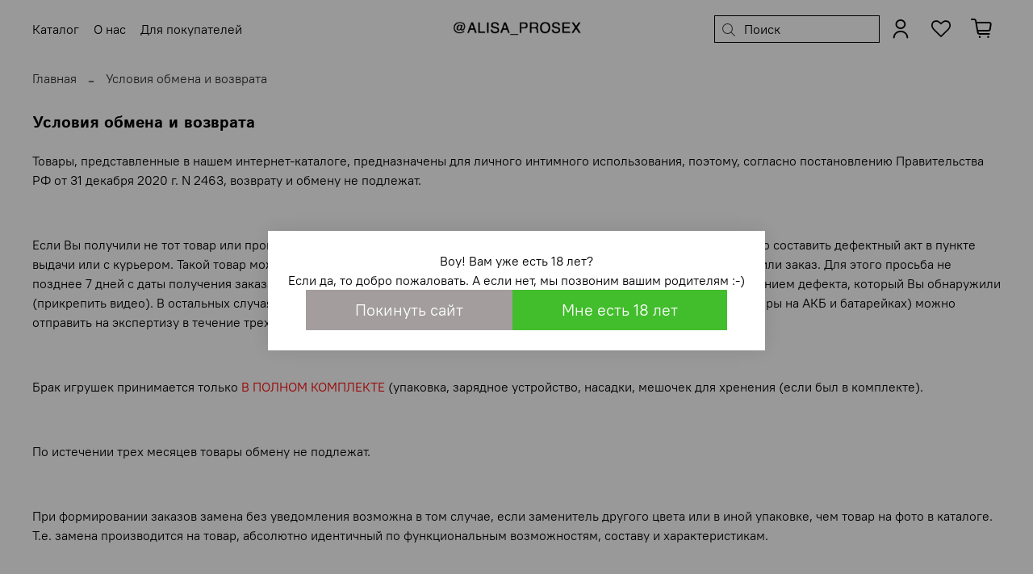

--- FILE ---
content_type: text/html; charset=utf-8
request_url: https://www.yobobo.ru/page/exchange
body_size: 45665
content:
<!DOCTYPE html>
<html
  style="
    --color-btn-bg:#9E3253;
--color-btn-bg-is-dark:true;
--bg:#ffffff;
--bg-is-dark:false;

--color-text: var(--color-text-dark);
--color-text-minor-shade: var(--color-text-dark-minor-shade);
--color-text-major-shade: var(--color-text-dark-major-shade);
--color-text-half-shade: var(--color-text-dark-half-shade);

--color-notice-warning-is-dark:false;
--color-notice-success-is-dark:false;
--color-notice-error-is-dark:false;
--color-notice-info-is-dark:false;
--color-form-controls-bg:var(--bg);
--color-form-controls-bg-disabled:var(--bg-minor-shade);
--color-form-controls-border-color:var(--bg-half-shade);
--color-form-controls-color:var(--color-text);
--is-editor:false;


  "
  >
  <head><meta data-config="{&quot;money_with_currency_format&quot;:{&quot;delimiter&quot;:&quot;&quot;,&quot;separator&quot;:&quot;.&quot;,&quot;format&quot;:&quot;%n %u&quot;,&quot;unit&quot;:&quot;руб&quot;,&quot;show_price_without_cents&quot;:0},&quot;currency_code&quot;:&quot;RUR&quot;,&quot;currency_iso_code&quot;:&quot;RUB&quot;,&quot;default_currency&quot;:{&quot;title&quot;:&quot;Российский рубль&quot;,&quot;code&quot;:&quot;RUR&quot;,&quot;rate&quot;:1.0,&quot;format_string&quot;:&quot;%n %u&quot;,&quot;unit&quot;:&quot;руб&quot;,&quot;price_separator&quot;:null,&quot;is_default&quot;:true,&quot;price_delimiter&quot;:null,&quot;show_price_with_delimiter&quot;:null,&quot;show_price_without_cents&quot;:null},&quot;facebook&quot;:{&quot;pixelActive&quot;:false,&quot;currency_code&quot;:&quot;RUB&quot;,&quot;use_variants&quot;:false},&quot;vk&quot;:{&quot;pixel_active&quot;:null,&quot;price_list_id&quot;:null},&quot;new_ya_metrika&quot;:true,&quot;ecommerce_data_container&quot;:&quot;dataLayer&quot;,&quot;common_js_version&quot;:null,&quot;vue_ui_version&quot;:null,&quot;feedback_captcha_enabled&quot;:true,&quot;account_id&quot;:706427,&quot;hide_items_out_of_stock&quot;:true,&quot;forbid_order_over_existing&quot;:true,&quot;minimum_items_price&quot;:null,&quot;enable_comparison&quot;:true,&quot;locale&quot;:&quot;ru&quot;,&quot;client_group&quot;:null,&quot;consent_to_personal_data&quot;:{&quot;active&quot;:true,&quot;obligatory&quot;:true,&quot;description&quot;:&quot;\u003cp\u003eНастоящим подтверждаю, что я ознакомлен и согласен с условиями \u003ca href=\&quot;https://www.yobobo.ru/page/konfidentsialnost-i-oferta\&quot;\u003eоферты\u003c/a\u003e и даю \u003ca href=\&quot;https://www.yobobo.ru/page/soglasie-na-obrabotku-personalnyh-dannyh\&quot; rel=\&quot;noopener\&quot; target=\&quot;_blank\&quot;\u003eсогласие на обработку персональных данных\u003c/a\u003e\u003c/p\u003e&quot;},&quot;recaptcha_key&quot;:&quot;6LfXhUEmAAAAAOGNQm5_a2Ach-HWlFKD3Sq7vfFj&quot;,&quot;recaptcha_key_v3&quot;:&quot;6LcZi0EmAAAAAPNov8uGBKSHCvBArp9oO15qAhXa&quot;,&quot;yandex_captcha_key&quot;:&quot;ysc1_ec1ApqrRlTZTXotpTnO8PmXe2ISPHxsd9MO3y0rye822b9d2&quot;,&quot;checkout_float_order_content_block&quot;:false,&quot;available_products_characteristics_ids&quot;:null,&quot;sber_id_app_id&quot;:&quot;5b5a3c11-72e5-4871-8649-4cdbab3ba9a4&quot;,&quot;theme_generation&quot;:4,&quot;quick_checkout_captcha_enabled&quot;:false,&quot;max_order_lines_count&quot;:500,&quot;sber_bnpl_min_amount&quot;:1000,&quot;sber_bnpl_max_amount&quot;:150000,&quot;counter_settings&quot;:{&quot;data_layer_name&quot;:&quot;dataLayer&quot;,&quot;new_counters_setup&quot;:true,&quot;add_to_cart_event&quot;:true,&quot;remove_from_cart_event&quot;:true,&quot;add_to_wishlist_event&quot;:true,&quot;purchase_event&quot;:true},&quot;site_setting&quot;:{&quot;show_cart_button&quot;:true,&quot;show_service_button&quot;:false,&quot;show_marketplace_button&quot;:false,&quot;show_quick_checkout_button&quot;:false},&quot;warehouses&quot;:[],&quot;captcha_type&quot;:&quot;google&quot;,&quot;human_readable_urls&quot;:false}" name="shop-config" content="" /><meta name='js-evnvironment' content='production' /><meta name='default-locale' content='ru' /><meta name='insales-redefined-api-methods' content="[]" />        <script>
          document.addEventListener("DOMContentLoaded", function(event) {
            EventBus.subscribe('update_items:insales:cart', function (data) {
              let gift_variant_id;

              if (ol = (data["order_lines"].find(e => e.cart_line_id === 'gift'))) {
                gift_variant_id = ol["variant_id"];
              };

              if (window.localStorage.getItem('gift_variant_id') != gift_variant_id) {
                if (gift_variant_id) {
                  window.localStorage.setItem('gift_variant_id', gift_variant_id);
                } else {
                  window.localStorage.removeItem('gift_variant_id')
                }

                var url = new URL(window.location);
                if (url.pathname == '/cart_items') {
                  history.go();
                };
              };
            });
          });
        </script>

<!--InsalesCounter -->
<script type="text/javascript">
(function() {
  if (typeof window.__insalesCounterId !== 'undefined') {
    return;
  }

  try {
    Object.defineProperty(window, '__insalesCounterId', {
      value: 706427,
      writable: true,
      configurable: true
    });
  } catch (e) {
    console.error('InsalesCounter: Failed to define property, using fallback:', e);
    window.__insalesCounterId = 706427;
  }

  if (typeof window.__insalesCounterId === 'undefined') {
    console.error('InsalesCounter: Failed to set counter ID');
    return;
  }

  let script = document.createElement('script');
  script.async = true;
  script.src = '/javascripts/insales_counter.js?7';
  let firstScript = document.getElementsByTagName('script')[0];
  firstScript.parentNode.insertBefore(script, firstScript);
})();
</script>
<!-- /InsalesCounter -->
    <script type="text/javascript">
      (function() {
        window.va_suggestions = {"collections":[{"title":"\u041a\u0430\u0442\u0430\u043b\u043e\u0433","url":"\/collection\/all","recursive":true,"is_smart":false},{"title":"\u26a1 \u0410\u041a\u0426\u0418\u0418","url":"\/collection\/aktsiya"},{"title":"\u0410\u043b\u0438\u0441\u0430 \u0440\u0435\u043a\u043e\u043c\u0435\u043d\u0434\u0443\u0435\u0442","url":"\/collection\/alisa-rekomenduet"},{"title":"\u041e\u0431\u0443\u0447\u0430\u044e\u0449\u0438\u0435 \u043c\u0430\u0442\u0435\u0440\u0438\u0430\u043b\u044b","url":"\/collection\/podarochnye-sertifikaty"},{"title":"\u0424\u0430\u043b\u043b\u043e\u0438\u043c\u0438\u0442\u0430\u0442\u043e\u0440\u044b","url":"\/collection\/falloimitatory-2"},{"title":"\u0412\u0438\u0431\u0440\u0430\u0442\u043e\u0440\u044b","url":"\/collection\/vibratory-2"},{"title":"BDSM, \u0441\u0430\u0434\u043e-\u043c\u0430\u0437\u043e \u0442\u043e\u0432\u0430\u0440\u044b","url":"\/collection\/bdsm-sado-mazo-tovary-2"},{"title":"\u0410\u043d\u0430\u043b\u044c\u043d\u044b\u0435 \u0438\u0433\u0440\u0443\u0448\u043a\u0438","url":"\/collection\/analnye-igrushki-2"},{"title":"\u0421\u0435\u043a\u0441-\u0438\u0433\u0440\u0443\u0448\u043a\u0438 \u0434\u043b\u044f \u043c\u0443\u0436\u0447\u0438\u043d","url":"\/collection\/seks-tovary-dlya-muzhchin"},{"title":"\u0421\u0435\u043a\u0441-\u0438\u0433\u0440\u0443\u0448\u043a\u0438 \u0434\u043b\u044f \u0436\u0435\u043d\u0449\u0438\u043d","url":"\/collection\/seks-tovary-dlya-zhenschin-2"},{"title":"\u0421\u0442\u0440\u0430\u043f\u043e\u043d\u044b, \u0444\u0430\u043b\u043b\u043e\u043f\u0440\u043e\u0442\u0435\u0437\u044b","url":"\/collection\/strapony-falloprotezy-2"},{"title":"\u0421\u043c\u0430\u0437\u043a\u0438, \u043b\u0443\u0431\u0440\u0438\u043a\u0430\u043d\u0442\u044b","url":"\/collection\/smazki-lubrikanty-2"},{"title":"\u041f\u0440\u0438\u044f\u0442\u043d\u044b\u0435 \u043c\u0435\u043b\u043e\u0447\u0438","url":"\/collection\/priyatnye-melochi-2"},{"title":"\u0421\u0435\u043a\u0441-\u043c\u0430\u0448\u0438\u043d\u044b","url":"\/collection\/seks-mebel-i-kacheli-2"},{"title":"\u0424\u0435\u0440\u043e\u043c\u043e\u043d\u044b","url":"\/collection\/kosmetika-s-feromonami-2"},{"title":"\u0411\u0410\u0414\u044b","url":"\/collection\/bady"},{"title":"\u0420\u0435\u0430\u043b\u0438\u0441\u0442\u0438\u0447\u043d\u044b\u0435","url":"\/collection\/realistichnye-2"},{"title":"\u0421\u0442\u0435\u043a\u043b\u044f\u043d\u043d\u044b\u0435 \u0444\u0430\u043b\u043b\u043e\u0441\u044b","url":"\/collection\/steklyannye-fallosy-2"},{"title":"\u041d\u0435\u0440\u0435\u0430\u043b\u0438\u0441\u0442\u0438\u0447\u043d\u044b\u0435","url":"\/collection\/nerealistichnye"},{"title":"\u0420\u0435\u0430\u043b\u0438\u0441\u0442\u0438\u043a\u0438","url":"\/collection\/realistiki-2"},{"title":"\u0412\u0438\u0431\u0440\u0430\u0442\u043e\u0440\u044b-\u041a\u0440\u043e\u043b\u0438\u043a\u0438","url":"\/collection\/so-stimulyatorom-klitora-2"},{"title":"\u0421\u0442\u0438\u043c\u0443\u043b\u044f\u0442\u043e\u0440\u044b G-\u0442\u043e\u0447\u043a\u0438","url":"\/collection\/stimulyatory-g-tochki"},{"title":"\u0414\u0432\u0443\u0441\u0442\u043e\u0440\u043e\u043d\u043d\u0438\u0435","url":"\/collection\/dvustoronnie"},{"title":"\u0410\u043d\u0430\u043b\u044c\u043d\u043e-\u0432\u0430\u0433\u0438\u043d\u0430\u043b\u044c\u043d\u044b\u0435","url":"\/collection\/vibratory-analno-vaginalnye-acfb1d"},{"title":"\u0414\u043b\u044f \u0434\u0432\u043e\u0438\u0445","url":"\/collection\/dlya-dvoih-2"},{"title":"\u0412\u0438\u0431\u0440\u043e\u043d\u0430\u0431\u043e\u0440\u044b","url":"\/collection\/vibronabory"},{"title":"\u041c\u0438\u043d\u0438-\u0432\u0438\u0431\u0440\u0430\u0442\u043e\u0440\u044b","url":"\/collection\/mini-vibratory-2"},{"title":"\u0416\u0435\u0437\u043b\u043e\u0432\u044b\u0435 \u0432\u0438\u0431\u0440\u0430\u0442\u043e\u0440\u044b Magic Wand","url":"\/collection\/zhezlovye-vibratory-magic-wand"},{"title":"\u0418\u043d\u0442\u0438\u043c\u043d\u044b\u0435 \u0443\u043a\u0440\u0430\u0448\u0435\u043d\u0438\u044f","url":"\/collection\/intimnye-ukrasheniya-2"},{"title":"\u041d\u0430\u0440\u0443\u0447\u043d\u0438\u043a\u0438, \u043e\u0448\u0435\u0439\u043d\u0438\u043a\u0438","url":"\/collection\/naruchniki-osheyniki-2"},{"title":"\u041c\u0430\u0441\u043a\u0438, \u043a\u043b\u044f\u043f\u044b","url":"\/collection\/maski-klyapy-2"},{"title":"\u041a\u043d\u0443\u0442\u044b, \u043f\u043b\u0451\u0442\u043a\u0438, \u0445\u043b\u044b\u0441\u0442\u044b","url":"\/collection\/knuty-plyotki-hlysty-2"},{"title":"\u042d\u043b\u0435\u043a\u0442\u0440\u043e\u0441\u0442\u0438\u043c\u0443\u043b\u044f\u0442\u043e\u0440\u044b","url":"\/collection\/elektrostimulyatory-2"},{"title":"\u0410\u043d\u0430\u043b\u044c\u043d\u044b\u0435 \u0448\u0430\u0440\u0438\u043a\u0438, \u0446\u0435\u043f\u043e\u0447\u043a\u0438","url":"\/collection\/analnye-shariki-tsepochki"},{"title":"\u0410\u043d\u0430\u043b\u044c\u043d\u044b\u0435 \u0432\u0438\u0431\u0440\u0430\u0442\u043e\u0440\u044b","url":"\/collection\/analnye-vibratory"},{"title":"\u0410\u043d\u0430\u043b\u044c\u043d\u044b\u0435 \u043f\u0440\u043e\u0431\u043a\u0438","url":"\/collection\/analnye-probki"},{"title":"\u0412\u0430\u043a\u0443\u0443\u043c\u043d\u044b\u0435 \u043f\u043e\u043c\u043f\u044b","url":"\/collection\/vakuumnye-pompy-2"},{"title":"\u041c\u0430\u0441\u0442\u0443\u0440\u0431\u0430\u0442\u043e\u0440\u044b","url":"\/collection\/masturbatory-2"},{"title":"\u0412\u0430\u0433\u0438\u043d\u044b","url":"\/collection\/vaginy-2"},{"title":"\u042d\u0440\u0435\u043a\u0446\u0438\u043e\u043d\u043d\u044b\u0435 \u043a\u043e\u043b\u044c\u0446\u0430","url":"\/collection\/erektsionnye-koltsa-2"},{"title":"\u0412\u0438\u0431\u0440\u043e\u043a\u043e\u043b\u044c\u0446\u0430","url":"\/collection\/vibrokoltsa"},{"title":"\u041d\u0430\u0441\u0430\u0434\u043a\u0438 \u0438 \u0443\u0434\u043b\u0438\u043d\u0438\u0442\u0435\u043b\u0438","url":"\/collection\/nasadki-i-udliniteli-2"},{"title":"\u0421\u0435\u043a\u0441-\u043a\u0443\u043a\u043b\u044b","url":"\/collection\/seks-kukly-2"},{"title":"\u041c\u0430\u0441\u0441\u0430\u0436\u0435\u0440\u044b \u043f\u0440\u043e\u0441\u0442\u0430\u0442\u044b","url":"\/collection\/massazhery-prostaty"},{"title":"\u0412\u0430\u043a\u0443\u0443\u043c\u043d\u044b\u0435 \u0441\u0442\u0438\u043c\u0443\u043b\u044f\u0442\u043e\u0440\u044b","url":"\/collection\/beskontaktnye-vakuumnye-stimulyatory"},{"title":"\u0412\u0430\u0433\u0438\u043d\u0430\u043b\u044c\u043d\u044b\u0435 \u0448\u0430\u0440\u0438\u043a\u0438 \u0438 \u0442\u0440\u0435\u043d\u0430\u0436\u0451\u0440\u044b","url":"\/collection\/vaginalnye-shariki-2"},{"title":"\u041f\u043e\u043c\u043f\u044b \u0438 \u0441\u0442\u0438\u043c\u0443\u043b\u044f\u0442\u043e\u0440\u044b \u0434\u043b\u044f \u0433\u0440\u0443\u0434\u0438","url":"\/collection\/pompy-i-stimulyatory-dlya-grudi-2"},{"title":"\u041f\u043e\u043c\u043f\u044b \u0434\u043b\u044f \u043a\u043b\u0438\u0442\u043e\u0440\u0430","url":"\/collection\/pompy-dlya-klitora-2"},{"title":"\u041a\u043b\u0438\u0442\u043e\u0440\u0430\u043b\u044c\u043d\u044b\u0435 \u0441\u0442\u0438\u043c\u0443\u043b\u044f\u0442\u043e\u0440\u044b","url":"\/collection\/klitoralnye-stimulyatory-2"},{"title":"\u0412\u0438\u0431\u0440\u043e\u044f\u0439\u0446\u043e","url":"\/collection\/vibroyaytso-2"},{"title":"\u0422\u0440\u0443\u0441\u0438\u043a\u0438 \u0438 \u043d\u0430\u0441\u0430\u0434\u043a\u0438","url":"\/collection\/trusiki-i-nasadki-2"},{"title":"\u0424\u0430\u043b\u043b\u043e\u043f\u0440\u043e\u0442\u0435\u0437\u044b","url":"\/collection\/falloprotezy-2"},{"title":"\u0411\u0435\u0437\u0440\u0435\u043c\u043d\u0435\u0432\u044b\u0435","url":"\/collection\/bezremnevye-2"},{"title":"\u041d\u0430 \u0432\u043e\u0434\u043d\u043e\u0439 \u043e\u0441\u043d\u043e\u0432\u0435","url":"\/collection\/na-vodnoy-osnove-2"},{"title":"\u0412\u043e\u0437\u0431\u0443\u0436\u0434\u0430\u044e\u0449\u0438\u0435","url":"\/collection\/vozbuzhdayuschie-2"},{"title":"\u0410\u043d\u0430\u043b\u044c\u043d\u044b\u0435 \u0441\u043c\u0430\u0437\u043a\u0438","url":"\/collection\/analnye-smazki-2"},{"title":"\u041f\u0440\u043e\u043b\u043e\u043d\u0433\u0430\u0442\u043e\u0440\u044b","url":"\/collection\/prolongatory-2"},{"title":"\u041d\u0430 \u0441\u0438\u043b\u0438\u043a\u043e\u043d\u043e\u0432\u043e\u0439 \u043e\u0441\u043d\u043e\u0432\u0435","url":"\/collection\/na-silikonovoy-osnove-2"},{"title":"\u041c\u0430\u0441\u0441\u0430\u0436\u043d\u044b\u0435 \u043c\u0430\u0441\u043b\u0430 \u0438 \u0441\u0432\u0435\u0447\u0438","url":"\/collection\/massazhnye-masla-i-svechi-2"},{"title":"\u041f\u043e\u0434\u0430\u0440\u043e\u0447\u043d\u044b\u0435 \u043d\u0430\u0431\u043e\u0440\u044b","url":"\/collection\/eroticheskie-nabory-2"},{"title":"\u041f\u0440\u0435\u0437\u0435\u0440\u0432\u0430\u0442\u0438\u0432\u044b","url":"\/collection\/prezervativy-2"},{"title":"\u042d\u0440\u043e\u0442\u0438\u0447\u0435\u0441\u043a\u0438\u0435 \u0438\u0433\u0440\u044b","url":"\/collection\/eroticheskie-igry-2"},{"title":"\u0418\u043d\u0442\u0438\u043c\u043d\u0430\u044f \u0433\u0438\u0433\u0438\u0435\u043d\u0430","url":"\/collection\/intimnaya-gigiena-2"},{"title":"\u0421\u0435\u043a\u0441-\u043c\u0430\u0448\u0438\u043d\u044b","url":"\/collection\/seks-mashiny-2"},{"title":"\u0414\u0443\u0445\u0438 \u0438 \u0441\u043c\u0430\u0437\u043a\u0438 \u0434\u043b\u044f \u0436\u0435\u043d\u0449\u0438\u043d","url":"\/collection\/duhi-i-smazki-dlya-zhenschin-2"},{"title":"\u0414\u0443\u0445\u0438 \u0438 \u0441\u043c\u0430\u0437\u043a\u0438 \u0434\u043b\u044f \u043c\u0443\u0436\u0447\u0438\u043d","url":"\/collection\/duhi-i-smazki-dlya-muzhchin-2"},{"title":"\u041a\u043e\u043d\u0446\u0435\u043d\u0442\u0440\u0430\u0442\u044b \u0444\u0435\u0440\u043e\u043c\u043e\u043d\u043e\u0432","url":"\/collection\/kontsentraty-feromonov-2"},{"title":"\u0421\u0440\u0435\u0434\u0441\u0442\u0432\u0430 \u043f\u043e \u0443\u0445\u043e\u0434\u0443 \u0437\u0430 \u0442\u0435\u043b\u043e\u043c, \u043a\u043e\u0441\u043c\u0435\u0442\u0438\u043a\u0430","url":"\/collection\/sredstva-po-uhodu-za-telom-kosmetika-2"},{"title":"\u0412\u043e\u0437\u0431\u0443\u0436\u0434\u0430\u044e\u0449\u0438\u0435 \u0434\u043b\u044f \u043c\u0443\u0436\u0447\u0438\u043d","url":"\/collection\/vozbuzhdayuschie-dlya-muzhchin"},{"title":"\u0412\u043e\u0437\u0431\u0443\u0436\u0434\u0430\u044e\u0449\u0438\u0435 \u0434\u043b\u044f \u0436\u0435\u043d\u0449\u0438\u043d","url":"\/collection\/vozbuzhdayuschie-dlya-zhenschin"},{"title":"\u0412\u043e\u0437\u0431\u0443\u0436\u0434\u0430\u044e\u0449\u0438\u0435 \u0434\u043b\u044f \u0432\u0441\u0435\u0445","url":"\/collection\/vozbuzhdayuschie-dlya-vseh"},{"title":"\u041e\u0431\u0449\u0435\u0443\u043a\u0440\u0435\u043f\u043b\u044f\u044e\u0449\u0438\u0435","url":"\/collection\/obscheukreplyayuschie"}],"pages":[{"title":"\u0421\u0435\u043a\u0441 \u0448\u043e\u043f - \u043c\u0430\u0433\u0430\u0437\u0438\u043d \u0438\u043d\u0442\u0438\u043c\u043d\u044b\u0445 \u0442\u043e\u0432\u0430\u0440\u043e\u0432 \u0434\u043b\u044f \u0432\u0437\u0440\u043e\u0441\u043b\u044b\u0445","url":"\/page\/glavnaya"},{"title":"\u0421\u043e\u0433\u043b\u0430\u0441\u0438\u0435 \u043d\u0430 \u043e\u0431\u0440\u0430\u0431\u043e\u0442\u043a\u0443 \u043f\u0435\u0440\u0441\u043e\u043d\u0430\u043b\u044c\u043d\u044b\u0445 \u0434\u0430\u043d\u043d\u044b\u0445","url":"\/page\/soglasie-na-obrabotku-personalnyh-dannyh"},{"title":"\u041e\u0444\u0435\u0440\u0442\u0430","url":"\/page\/konfidentsialnost-i-oferta"},{"title":"\u041e\u0442\u0437\u044b\u0432\u044b","url":"\/page\/otzyvy-2"},{"title":"\u0423\u0441\u043b\u043e\u0432\u0438\u044f \u043e\u0431\u043c\u0435\u043d\u0430 \u0438 \u0432\u043e\u0437\u0432\u0440\u0430\u0442\u0430","url":"\/page\/exchange"},{"title":"\u0414\u043e\u0441\u0442\u0430\u0432\u043a\u0430 \u0438 \u043e\u043f\u043b\u0430\u0442\u0430","url":"\/page\/dostavka-i-oplata-2"},{"title":"\u041a\u043e\u043d\u0442\u0430\u043a\u0442\u044b","url":"\/page\/kontakty"}],"articles":[{"title":"\u0414\u043b\u044f \u0447\u0435\u0433\u043e \u043d\u0443\u0436\u043d\u044b \u0441\u0435\u043a\u0441 \u0438\u0433\u0440\u0443\u0448\u043a\u0438?","url":"\/blogs\/blog\/dlya-chego-nuzhny-seks-igrushki","date":"2020-06-07T16:27:14.000+03:00","image":"https:\/\/static.insales-cdn.com\/images\/articles\/1\/445\/1032637\/nastol.com.ua-289476.jpg","tags":""},{"title":"\u0417\u0430\u0447\u0435\u043c \u043d\u0443\u0436\u0435\u043d \u043c\u0430\u0441\u0441\u0430\u0436 \u043f\u0440\u043e\u0441\u0442\u0430\u0442\u044b","url":"\/blogs\/blog\/chto-takoe-prostata-i-zachem-nuzhen-massazh","date":"2020-04-20T19:48:57.000+03:00","image":"https:\/\/static.insales-cdn.com\/images\/articles\/1\/4474\/979322\/\u043c\u0430\u0441\u0441\u0430\u0436\u0435\u0440_\u043f\u0440\u043e\u0441\u0442\u0430\u0442\u044b.jpg","tags":""},{"title":"\u041f\u043e\u0434\u043e\u0433\u0440\u0435\u0439\u0442\u0435 \u0432\u0430\u0448\u0443 \u0438\u043d\u0442\u0438\u043c\u043d\u0443\u044e \u0436\u0438\u0437\u043d\u044c \u0441 \u043f\u043e\u043c\u043e\u0449\u044c\u044e \u044d\u0440\u043e\u0442\u0438\u0447\u0435\u0441\u043a\u0438\u0445 \u043d\u0430\u0431\u043e\u0440\u043e\u0432","url":"\/blogs\/blog\/podogreyte-vashu-intimnuyu-zhizn-s-pomoschyu-eroticheskih-naborov","date":"2019-12-19T16:11:20.000+03:00","image":"https:\/\/static.insales-cdn.com\/images\/articles\/1\/390\/868742\/21770.jpg","tags":""},{"title":"\u041a\u043e\u0441\u043c\u0435\u0442\u0438\u043a\u0430 \u0441 \u0444\u0435\u0440\u043e\u043c\u043e\u043d\u0430\u043c\u0438, \u043f\u043e\u043c\u043e\u0436\u0435\u0442 \u0441\u043e\u0437\u0434\u0430\u0442\u044c \u043e\u0441\u043e\u0431\u0435\u043d\u043d\u0443\u044e \u0430\u0442\u043c\u043e\u0441\u0444\u0435\u0440\u0443","url":"\/blogs\/blog\/kosmetika-s-feromonami-pomozhet-sozdat-osobennuyu-atmosferu","date":"2019-12-19T15:50:13.000+03:00","image":"https:\/\/static.insales-cdn.com\/images\/articles\/1\/360\/868712\/82031.jpg","tags":""},{"title":"\u0420\u0430\u0437\u043d\u043e\u0432\u0438\u0434\u043d\u043e\u0441\u0442\u0438 \u0441\u0435\u043a\u0441 \u0438\u0433\u0440\u0443\u0448\u0435\u043a \u0434\u043b\u044f \u043c\u0443\u0436\u0447\u0438\u043d","url":"\/blogs\/blog\/raznovidnosti-sex-igrushek-dlya-muzhchin","date":"2019-11-22T18:52:12.000+03:00","image":"https:\/\/static.insales-cdn.com\/images\/articles\/1\/3432\/847208\/large_100239_1_.jpg","tags":""},{"title":"\u0420\u0430\u0437\u043d\u043e\u0432\u0438\u0434\u043d\u043e\u0441\u0442\u0438 \u0441\u0435\u043a\u0441 \u0438\u0433\u0440\u0443\u0448\u0435\u043a \u0434\u043b\u044f \u0436\u0435\u043d\u0449\u0438\u043d","url":"\/blogs\/blog\/raznovidnosti-sex-igrushek-dlya-zhenshin","date":"2019-11-22T18:47:14.000+03:00","image":"https:\/\/static.insales-cdn.com\/images\/articles\/1\/3418\/847194\/58342_1_.jpg","tags":""},{"title":"\u0423\u0445\u043e\u0434 \u0437\u0430 \u0441\u0435\u043a\u0441 \u0438\u0433\u0440\u0443\u0448\u043a\u0430\u043c\u0438 \u0438\u0437 \u0440\u0430\u0437\u043b\u0438\u0447\u043d\u044b\u0445 \u0432\u0438\u0434\u043e\u0432 \u043c\u0430\u0442\u0435\u0440\u0438\u0430\u043b\u0430","url":"\/blogs\/blog\/uhod-za-sex-igrushkami-iz-razlichnyh-vidov-materiala","date":"2019-11-08T16:27:14.000+03:00","image":"https:\/\/static.insales-cdn.com\/images\/articles\/1\/3257\/830649\/sex-igrushki2.jpg","tags":""},{"title":"\u0421\u043e\u0432\u0435\u0442\u044b \u043f\u043e \u0432\u044b\u0431\u043e\u0440\u0443 \u0444\u0430\u043b\u043b\u043e\u0438\u043c\u0438\u0442\u0430\u0442\u043e\u0440\u0430","url":"\/blogs\/blog\/kak-pravilno-vybrat-falloimitator","date":"2019-10-23T14:42:24.000+03:00","image":"https:\/\/static.insales-cdn.com\/images\/articles\/1\/6275\/817283\/105526_1_.jpg","tags":""},{"title":"\u041e\u0431\u0437\u043e\u0440 \u0440\u0430\u0437\u043d\u043e\u0432\u0438\u0434\u043d\u043e\u0441\u0442\u0435\u0439 \u043d\u0430\u0441\u0430\u0434\u043e\u043a \u0434\u043b\u044f \u0443\u0432\u0435\u043b\u0438\u0447\u0435\u043d\u0438\u044f \u0447\u043b\u0435\u043d\u0430","url":"\/blogs\/blog\/kakie-bivayut-nasadki-dlya-uvelichniya-polovogo-chlena","date":"2019-10-23T13:50:33.000+03:00","image":"https:\/\/static.insales-cdn.com\/images\/articles\/1\/6237\/817245\/large_3478_1_.jpg","tags":""},{"title":"\u041a\u0430\u043a\u0430\u044f \u0441\u043c\u0430\u0437\u043a\u0430 \u043b\u0443\u0447\u0448\u0435 \u0434\u043b\u044f \u0438\u043d\u0442\u0438\u043c\u043d\u043e\u0439 \u0431\u043b\u0438\u0437\u043e\u0441\u0442\u0438","url":"\/blogs\/blog\/kakaya-smazka-luchshe-dlya-intimnoy-blizosti","date":"2019-10-11T14:48:48.000+03:00","image":"https:\/\/static.insales-cdn.com\/images\/articles\/1\/4935\/807751\/Intimnaya-smazka.jpg","tags":""},{"title":"\u041a\u0430\u043a \u043f\u0440\u0430\u0432\u0438\u043b\u044c\u043d\u043e \u0432\u044b\u0431\u0440\u0430\u0442\u044c \u043f\u0435\u0440\u0432\u044b\u0439 \u0432\u0438\u0431\u0440\u0430\u0442\u043e\u0440","url":"\/blogs\/blog\/kak-pravilno-vibrat-perviy-vibrator","date":"2019-10-11T14:10:53.000+03:00","image":"https:\/\/static.insales-cdn.com\/images\/articles\/1\/5025\/979873\/\u0432\u0438\u0431\u0440\u0430\u0442\u043e\u0440.jpg","tags":""}],"relevant":null,"products":[]}
      })();
    </script>

    <script type="text/javascript">
      (function() {
        var fileref = document.createElement('script');
        fileref.setAttribute("type","text/javascript");
        fileref.setAttribute("src", 'https://search.insales-tech.ru/template.js?t=12009259-1764677175');
        document.getElementsByTagName("head")[0].appendChild(fileref);
      })();
    </script>

    <!-- meta -->
<meta charset="UTF-8"><title>Условия обмена и возврата товара онлайн секс-шопа YOBOBO</title><meta name="description" content="На этой странице Вы прочитаете условия возврата и обмена товара в онлайн секс-шопе YOBOBO. Для более подробного ознакомления - перейдите на сайт.">
<meta data-config="{&quot;static-versioned&quot;: &quot;1.38&quot;}" name="theme-meta-data" content="">

<script type="application/ld+json">
{
	"@context": "https://schema.org",
	"@type": "BreadcrumbList",
	"itemListElement": [
	{
		"@type": "ListItem",
		"position": 1,
		"name": "Главная",
		"item": "https://www.yobobo.ru"
	},{
		"@type": "ListItem",
		"position": 2,
		"name": "Условия обмена и возврата",
		"item": "https://www.yobobo.ru/page/exchange"
	}]
}</script>



<meta name="robots" content="index,follow">
<meta http-equiv="X-UA-Compatible" content="IE=edge,chrome=1">
<meta name="viewport" content="width=device-width, initial-scale=1.0">
<meta name="SKYPE_TOOLBAR" content="SKYPE_TOOLBAR_PARSER_COMPATIBLE">
<meta name="format-detection" content="telephone=no">

<!-- canonical url-->

<!-- rss feed-->
    <meta property="og:title" content="Условия обмена и возврата">
    <meta property="og:type" content="website">
    <meta property="og:url" content="https://www.yobobo.ru/page/exchange">



<script defer type="application/javascript" src="//quizgo-widget.ru/common?q=96392"></script>
<script defer type="application/javascript" src="//panel.quizgo.ru/clips/widget/common?id=3546"></script>
<!-- icons-->
<!-- icons--><link rel="icon" type="image/png" sizes="16x16" href="https://static.insales-cdn.com/assets/1/4617/10514953/1768308055/favicon.png"><style media="screen">
  @supports (content-visibility: hidden) {
    body:not(.settings_loaded) {
      content-visibility: hidden;
    }
  }
  @supports not (content-visibility: hidden) {
    body:not(.settings_loaded) {
      visibility: hidden;
    }
  }
</style>

  </head>
  <body data-multi-lang="false" data-theme-template="page" data-sidebar-type="sticky" data-sidebar-position="left">
    <div class="preloader">
      <div class="lds-ellipsis"><div></div><div></div><div></div><div></div></div>
    </div>
    <noscript>
<div class="njs-alert-overlay">
  <div class="njs-alert-wrapper">
    <div class="njs-alert">
      <p></p>
    </div>
  </div>
</div>
</noscript>

    <div class="page_layout page_layout-clear ">
      <header>
      
        <div
  class="layout widget-type_widget_v4_header_12_80ab1c29e1b07a7d08e7cd00b7e55b60"
  style="--logo-img:'https://static.insales-cdn.com/files/1/3393/109006145/original/newlogo_048ce12b7c8c10c12495367491b73da0.png'; --logo-max-width:220px; --live-search:true; --hide-search:false; --hide-language:false; --hide-personal:false; --hide-compare:true; --hide-favorite:false; --hide-menu-photo:false; --bage-bg:#000000; --bage-bg-is-dark:true; --bage-bg-minor-shade:#1a1a1a; --bage-bg-minor-shade-is-dark:true; --bage-bg-major-shade:#333333; --bage-bg-major-shade-is-dark:true; --bage-bg-half-shade:#808080; --bage-bg-half-shade-is-dark:true; --bg:#FFFFFF; --bg-is-light:true; --bg-minor-shade:#f7f7f7; --bg-minor-shade-is-light:true; --bg-major-shade:#ededed; --bg-major-shade-is-light:true; --bg-half-shade:#808080; --bg-half-shade-is-dark:true; --header-height:75vh; --header-height-mobile:35vh; --img-ratio-banner:1; --img-border-radius:8px; --color-text-banner:#ffffff; --color-text-banner-is-light:true; --color-text-banner-minor-shade:#f7f7f7; --color-text-banner-minor-shade-is-light:true; --color-text-banner-major-shade:#ededed; --color-text-banner-major-shade-is-light:true; --color-text-banner-half-shade:#808080; --color-text-banner-half-shade-is-dark:true; --img-ratio:2.5; --autoplay:false; --autoplay-delay:5s; --color-btn-sl-bg:#000000; --color-btn-sl-bg-is-dark:true; --color-btn-sl-bg-minor-shade:#1a1a1a; --color-btn-sl-bg-minor-shade-is-dark:true; --color-btn-sl-bg-major-shade:#333333; --color-btn-sl-bg-major-shade-is-dark:true; --color-btn-sl-bg-half-shade:#808080; --color-btn-sl-bg-half-shade-is-dark:true; --banner-overlay-opacity:0.4; --mobile-panel-right-btn:cart; --img-contain:false; --hide-desktop:false; --hide-mobile:false;"
  data-widget-drop-item-id="234928937"
  
  >
  <div class="layout__content">
    

  

  

  

  

  <div class="header-slider  second  header-slider--inner">

  <div class="header header_no-languages">
    <div class="header__content"  style="padding: 10px 40px">
      <div class="header__area-show-menu">
        <button type="button" class="button button_size-s header__show-menu-btn js-show-side-panel" style="background: transparent">
          <span class="icon icon-bars"></span>
          <span class="header__show-menu-text">Меню</span>
        </button>
      </div>

      <div class="header__area-logo">
        
  
    
      <a href=" / " class="header__logo">
        <img src="https://static.insales-cdn.com/files/1/3393/109006145/original/newlogo_048ce12b7c8c10c12495367491b73da0.png" alt="Yobobo.ru" title="Yobobo.ru">
      </a>
    
  
  
      </div>

      <div class="header__area-controls">
        
  <div class="header__search">
    <form action="/search" method="get" class="header__search-form">
      <input type="text" autocomplete="off" class="form-control form-control_size-l header__search-field" name="q" value="" placeholder="Поиск"  data-search-field >
      <input type="hidden" name="lang" value="ru">
      <div class="header__search__results" data-search-result></div>
    </form>
    <button type="button" class="header__search-btn js-show-search">
      <span class="icon icon-search _show"></span>
      <span class="icon icon-times _hide"></span>
    </button>
  </div>
  

        
          <a href="/client_account/orders" class="header__control-btn header__cabinet">
            <span class="icon icon-user"></span>
          </a>
        

        
          
        

        
        <a href="/favorites" class="header__control-btn header__favorite">
          <span class="icon icon-favorites">
            <span class="header__control-bage favorites-empty" data-ui-favorites-counter>0</span>
          </span>
        </a>
        

        
          <a href="/cart_items" class="header__control-btn header__cart">
            <span class="icon icon-cart">
              <span class="header__control-bage cart-empty" data-cart-positions-count></span>
            </span>
          </a>
        

        

        
  
  

      </div>

      <div class="header__area-collections">
        
  
  
  

  <div class="header__collections-head ">Каталог
    <ul class="header__collections" data-navigation>
      <li class="header__collections-item" data-navigation-item>
        <a href="/collection/all" class="header__collections-link" data-navigation-link="" >
          Смотреть все
        </a>
      </li>
      
      
      
        
        
        

        
        

        
        

        
          

          

          <li class="header__collections-item level-1" data-navigation-item>
            <div class="header__collections-controls">
              <a href="/collection/aktsiya" class="header__collections-link" data-navigation-link="/collection/aktsiya" >
                ⚡ АКЦИИ
              </a>
            </div>
          </li>


        

      
        
        
        

        
        

        
        

        
          

          

          <li class="header__collections-item level-1" data-navigation-item>
            <div class="header__collections-controls">
              <a href="/collection/alisa-rekomenduet" class="header__collections-link" data-navigation-link="/collection/alisa-rekomenduet" >
                Алиса рекомендует
              </a>
            </div>
          </li>


        

      
        
        
        

        
        

        
        

        
          

          

          <li class="header__collections-item level-1" data-navigation-item>
            <div class="header__collections-controls">
              <a href="/collection/podarochnye-sertifikaty" class="header__collections-link" data-navigation-link="/collection/podarochnye-sertifikaty" >
                Обучающие материалы
              </a>
            </div>
          </li>


        

      
        
        
        

        
        

        
        

        
          

          

          <li class="header__collections-item level-1" data-navigation-item>
            <div class="header__collections-controls">
              <a href="/collection/falloimitatory-2" class="header__collections-link" data-navigation-link="/collection/falloimitatory-2" >
                Фаллоимитаторы
              </a>
            </div>
          </li>


        

      
        
        
        

        
        

        
        

        

      
        
        
        

        
        

        
        

        

      
        
        
        

        
        

        
        

        

      
        
        
        

        
        

        
        

        
          

          

          <li class="header__collections-item level-1" data-navigation-item>
            <div class="header__collections-controls">
              <a href="/collection/vibratory-2" class="header__collections-link" data-navigation-link="/collection/vibratory-2" >
                Вибраторы
              </a>
            </div>
          </li>


        

      
        
        
        

        
        

        
        

        

      
        
        
        

        
        

        
        

        

      
        
        
        

        
        

        
        

        

      
        
        
        

        
        

        
        

        

      
        
        
        

        
        

        
        

        

      
        
        
        

        
        

        
        

        

      
        
        
        

        
        

        
        

        

      
        
        
        

        
        

        
        

        

      
        
        
        

        
        

        
        

        

      
        
        
        

        
        

        
        

        
          

          

          <li class="header__collections-item level-1" data-navigation-item>
            <div class="header__collections-controls">
              <a href="/collection/bdsm-sado-mazo-tovary-2" class="header__collections-link" data-navigation-link="/collection/bdsm-sado-mazo-tovary-2" >
                BDSM, садо-мазо товары
              </a>
            </div>
          </li>


        

      
        
        
        

        
        

        
        

        

      
        
        
        

        
        

        
        

        

      
        
        
        

        
        

        
        

        

      
        
        
        

        
        

        
        

        

      
        
        
        

        
        

        
        

        

      
        
        
        

        
        

        
        

        
          

          

          <li class="header__collections-item level-1" data-navigation-item>
            <div class="header__collections-controls">
              <a href="/collection/analnye-igrushki-2" class="header__collections-link" data-navigation-link="/collection/analnye-igrushki-2" >
                Анальные игрушки
              </a>
            </div>
          </li>


        

      
        
        
        

        
        

        
        

        

      
        
        
        

        
        

        
        

        

      
        
        
        

        
        

        
        

        

      
        
        
        

        
        

        
        

        
          

          

          <li class="header__collections-item level-1" data-navigation-item>
            <div class="header__collections-controls">
              <a href="/collection/seks-tovary-dlya-muzhchin" class="header__collections-link" data-navigation-link="/collection/seks-tovary-dlya-muzhchin" >
                Секс-игрушки для мужчин
              </a>
            </div>
          </li>


        

      
        
        
        

        
        

        
        

        

      
        
        
        

        
        

        
        

        

      
        
        
        

        
        

        
        

        

      
        
        
        

        
        

        
        

        

      
        
        
        

        
        

        
        

        

      
        
        
        

        
        

        
        

        

      
        
        
        

        
        

        
        

        

      
        
        
        

        
        

        
        

        

      
        
        
        

        
        

        
        

        
          

          

          <li class="header__collections-item level-1" data-navigation-item>
            <div class="header__collections-controls">
              <a href="/collection/seks-tovary-dlya-zhenschin-2" class="header__collections-link" data-navigation-link="/collection/seks-tovary-dlya-zhenschin-2" >
                Секс-игрушки для женщин
              </a>
            </div>
          </li>


        

      
        
        
        

        
        

        
        

        

      
        
        
        

        
        

        
        

        

      
        
        
        

        
        

        
        

        

      
        
        
        

        
        

        
        

        

      
        
        
        

        
        

        
        

        

      
        
        
        

        
        

        
        

        

      
        
        
        

        
        

        
        

        
          

          

          <li class="header__collections-item level-1" data-navigation-item>
            <div class="header__collections-controls">
              <a href="/collection/strapony-falloprotezy-2" class="header__collections-link" data-navigation-link="/collection/strapony-falloprotezy-2" >
                Страпоны, фаллопротезы
              </a>
            </div>
          </li>


        

      
        
        
        

        
        

        
        

        

      
        
        
        

        
        

        
        

        

      
        
        
        

        
        

        
        

        

      
        
        
        

        
        

        
        

        
          

          

          <li class="header__collections-item level-1" data-navigation-item>
            <div class="header__collections-controls">
              <a href="/collection/smazki-lubrikanty-2" class="header__collections-link" data-navigation-link="/collection/smazki-lubrikanty-2" >
                Смазки, лубриканты
              </a>
            </div>
          </li>


        

      
        
        
        

        
        

        
        

        

      
        
        
        

        
        

        
        

        

      
        
        
        

        
        

        
        

        

      
        
        
        

        
        

        
        

        

      
        
        
        

        
        

        
        

        

      
        
        
        

        
        

        
        

        

      
        
        
        

        
        

        
        

        
          

          

          <li class="header__collections-item level-1" data-navigation-item>
            <div class="header__collections-controls">
              <a href="/collection/priyatnye-melochi-2" class="header__collections-link" data-navigation-link="/collection/priyatnye-melochi-2" >
                Приятные мелочи
              </a>
            </div>
          </li>


        

      
        
        
        

        
        

        
        

        

      
        
        
        

        
        

        
        

        

      
        
        
        

        
        

        
        

        

      
        
        
        

        
        

        
        

        

      
        
        
        

        
        

        
        

        
          

          

          <li class="header__collections-item level-1" data-navigation-item>
            <div class="header__collections-controls">
              <a href="/collection/seks-mebel-i-kacheli-2" class="header__collections-link" data-navigation-link="/collection/seks-mebel-i-kacheli-2" >
                Секс-машины
              </a>
            </div>
          </li>


        

      
        
        
        

        
        

        
        

        

      
        
        
        

        
        

        
        

        
          

          

          <li class="header__collections-item level-1" data-navigation-item>
            <div class="header__collections-controls">
              <a href="/collection/kosmetika-s-feromonami-2" class="header__collections-link" data-navigation-link="/collection/kosmetika-s-feromonami-2" >
                Феромоны
              </a>
            </div>
          </li>


        

      
        
        
        

        
        

        
        

        

      
        
        
        

        
        

        
        

        

      
        
        
        

        
        

        
        

        

      
        
        
        

        
        

        
        

        

      
        
        
        

        
        

        
        

        
          

          

          <li class="header__collections-item level-1" data-navigation-item>
            <div class="header__collections-controls">
              <a href="/collection/bady" class="header__collections-link" data-navigation-link="/collection/bady" >
                БАДы
              </a>
            </div>
          </li>


        

      
        
        
        

        
        

        
        

        

      
        
        
        

        
        

        
        

        

      
        
        
        

        
        

        
        

        

      
        
        
        

        
        

        
        

        

      
      
      <div class="header__collections-image">
        
        
        
        
        
        
        

        
            <a href="/collection/aktsiya" class="img-ratio img-ratio_cover header__collections-photo">
              <div class="img-ratio__inner">
            
                <picture>
                  <source srcset="https://static.insales-cdn.com/r/S1HMv_xwOko/rs:fit:500:500:1/plain/images/collections/1/8113/96681905/IMG_9425.jpg@webp" type="image/webp" alt="⚡ АКЦИИ" loading="lazy">
                  <img src="https://static.insales-cdn.com/r/Glf4o8ep3DY/rs:fit:500:500:1/plain/images/collections/1/8113/96681905/IMG_9425.jpg@jpg" loading="lazy" alt="⚡ АКЦИИ">
                </picture>
              
          </div>
        </a>
        
        

        
            <a href="/collection/alisa-rekomenduet" class="img-ratio img-ratio_cover header__collections-photo">
              <div class="img-ratio__inner">
            
                <picture>
                  <source srcset="https://static.insales-cdn.com/r/tTlbKxCLVJ4/rs:fit:500:500:1/plain/images/products/1/5321/2575807689/d96e3300-55b1-11f0-9988-3cecef3cddff_979e2d5e-55b2-11f0-9988-3cecef3cddff.jpg@webp" type="image/webp" alt="Лубрикант на водной основе Bijoux Indiscrets Water-based Personal Lubricant" loading="lazy">
                  <img src="https://static.insales-cdn.com/r/YAPLbXLqEoY/rs:fit:500:500:1/plain/images/products/1/5321/2575807689/d96e3300-55b1-11f0-9988-3cecef3cddff_979e2d5e-55b2-11f0-9988-3cecef3cddff.jpg@jpg" loading="lazy" alt="Лубрикант на водной основе Bijoux Indiscrets Water-based Personal Lubricant">
                </picture>
              
          </div>
        </a>
        
        

        
            <a href="/collection/podarochnye-sertifikaty" class="img-ratio img-ratio_cover header__collections-photo">
              <div class="img-ratio__inner">
            
                <picture>
                  <source srcset="https://static.insales-cdn.com/r/via9MoUt4_M/rs:fit:500:500:1/plain/images/products/1/1737/954484425/IMG_8151_2.jpg@webp" type="image/webp" alt="МАНУАЛ &quot;ГЛУБОКОЕ ПОГРУЖЕНИЕ&quot; Продвинутый МИНЕТ и КУННИЛИНГУС" loading="lazy">
                  <img src="https://static.insales-cdn.com/r/35uD6kKI-EE/rs:fit:500:500:1/plain/images/products/1/1737/954484425/IMG_8151_2.jpg@jpg" loading="lazy" alt="МАНУАЛ &quot;ГЛУБОКОЕ ПОГРУЖЕНИЕ&quot; Продвинутый МИНЕТ и КУННИЛИНГУС">
                </picture>
              
          </div>
        </a>
        
        

        
            <a href="/collection/falloimitatory-2" class="img-ratio img-ratio_cover header__collections-photo">
              <div class="img-ratio__inner">
            
                <picture>
                  <source srcset="https://static.insales-cdn.com/r/pIC4LwsYESE/rs:fit:500:500:1/plain/images/collections/1/1382/8332646/falloimitatory.jpg@webp" type="image/webp" alt="Фаллоимитаторы" loading="lazy">
                  <img src="https://static.insales-cdn.com/r/l5OrEbYCXbs/rs:fit:500:500:1/plain/images/collections/1/1382/8332646/falloimitatory.jpg@jpg" loading="lazy" alt="Фаллоимитаторы">
                </picture>
              
          </div>
        </a>
        
        

        
            <a href="/collection/vibratory-2" class="img-ratio img-ratio_cover header__collections-photo">
              <div class="img-ratio__inner">
            
                <picture>
                  <source srcset="https://static.insales-cdn.com/r/JAvLwxZADbI/rs:fit:500:500:1/plain/images/collections/1/3605/93539861/gvibe-gcandy-violet.jpg@webp" type="image/webp" alt="Вибраторы" loading="lazy">
                  <img src="https://static.insales-cdn.com/r/-vzUYsWRTVk/rs:fit:500:500:1/plain/images/collections/1/3605/93539861/gvibe-gcandy-violet.jpg@jpg" loading="lazy" alt="Вибраторы">
                </picture>
              
          </div>
        </a>
        
        

        
            <a href="/collection/bdsm-sado-mazo-tovary-2" class="img-ratio img-ratio_cover header__collections-photo">
              <div class="img-ratio__inner">
            
                <picture>
                  <source srcset="https://static.insales-cdn.com/r/k3FR2pbT1Cc/rs:fit:500:500:1/plain/images/collections/1/1393/8332657/bdsm-tovary.jpg@webp" type="image/webp" alt="BDSM, садо-мазо товары" loading="lazy">
                  <img src="https://static.insales-cdn.com/r/7PdDAaAdiNI/rs:fit:500:500:1/plain/images/collections/1/1393/8332657/bdsm-tovary.jpg@jpg" loading="lazy" alt="BDSM, садо-мазо товары">
                </picture>
              
          </div>
        </a>
        
        

        
            <a href="/collection/analnye-igrushki-2" class="img-ratio img-ratio_cover header__collections-photo">
              <div class="img-ratio__inner">
            
                <picture>
                  <source srcset="https://static.insales-cdn.com/r/yWyF6JhHMGU/rs:fit:500:500:1/plain/images/collections/1/3607/93539863/204256.jpg@webp" type="image/webp" alt="Анальные игрушки" loading="lazy">
                  <img src="https://static.insales-cdn.com/r/zFmT8VD_UHM/rs:fit:500:500:1/plain/images/collections/1/3607/93539863/204256.jpg@jpg" loading="lazy" alt="Анальные игрушки">
                </picture>
              
          </div>
        </a>
        
        

        
            <a href="/collection/seks-tovary-dlya-muzhchin" class="img-ratio img-ratio_cover header__collections-photo">
              <div class="img-ratio__inner">
            
                <picture>
                  <source srcset="https://static.insales-cdn.com/r/cV266z0LVsw/rs:fit:500:500:1/plain/images/collections/1/1400/8332664/tovary-dlja-muzchin.jpg@webp" type="image/webp" alt="Секс-игрушки для мужчин" loading="lazy">
                  <img src="https://static.insales-cdn.com/r/6lmwsfpPPvU/rs:fit:500:500:1/plain/images/collections/1/1400/8332664/tovary-dlja-muzchin.jpg@jpg" loading="lazy" alt="Секс-игрушки для мужчин">
                </picture>
              
          </div>
        </a>
        
        

        
            <a href="/collection/seks-tovary-dlya-zhenschin-2" class="img-ratio img-ratio_cover header__collections-photo">
              <div class="img-ratio__inner">
            
                <picture>
                  <source srcset="https://static.insales-cdn.com/r/WXWiGhK15Fk/rs:fit:500:500:1/plain/images/collections/1/1402/8332666/tovary-dlja-zhenschin.jpg@webp" type="image/webp" alt="Секс-игрушки для женщин" loading="lazy">
                  <img src="https://static.insales-cdn.com/r/eIj7w0O8ops/rs:fit:500:500:1/plain/images/collections/1/1402/8332666/tovary-dlja-zhenschin.jpg@jpg" loading="lazy" alt="Секс-игрушки для женщин">
                </picture>
              
          </div>
        </a>
        
        

        
            <a href="/collection/strapony-falloprotezy-2" class="img-ratio img-ratio_cover header__collections-photo">
              <div class="img-ratio__inner">
            
                <picture>
                  <source srcset="https://static.insales-cdn.com/r/5XS60qV1tDw/rs:fit:500:500:1/plain/images/collections/1/1406/8332670/strapon.jpg@webp" type="image/webp" alt="Страпоны, фаллопротезы" loading="lazy">
                  <img src="https://static.insales-cdn.com/r/zyeCt7v_U7g/rs:fit:500:500:1/plain/images/collections/1/1406/8332670/strapon.jpg@jpg" loading="lazy" alt="Страпоны, фаллопротезы">
                </picture>
              
          </div>
        </a>
        
        

        
            <a href="/collection/smazki-lubrikanty-2" class="img-ratio img-ratio_cover header__collections-photo">
              <div class="img-ratio__inner">
            
                <picture>
                  <source srcset="https://static.insales-cdn.com/r/H_AgxcqfAbk/rs:fit:500:500:1/plain/images/collections/1/7897/96681689/154535.jpg@webp" type="image/webp" alt="Смазки, лубриканты" loading="lazy">
                  <img src="https://static.insales-cdn.com/r/myMye89RQVA/rs:fit:500:500:1/plain/images/collections/1/7897/96681689/154535.jpg@jpg" loading="lazy" alt="Смазки, лубриканты">
                </picture>
              
          </div>
        </a>
        
        

        
            <a href="/collection/priyatnye-melochi-2" class="img-ratio img-ratio_cover header__collections-photo">
              <div class="img-ratio__inner">
            
                <picture>
                  <source srcset="https://static.insales-cdn.com/r/qX_rh7sBEFE/rs:fit:500:500:1/plain/images/collections/1/7905/96681697/baab292e-a8fa-11ec-b77d-3c6aa79f4cbd_47a46bca-a956-11ec-b77d-3c6aa79f4cbd.jpg@webp" type="image/webp" alt="Приятные мелочи" loading="lazy">
                  <img src="https://static.insales-cdn.com/r/HffsMLfZxR4/rs:fit:500:500:1/plain/images/collections/1/7905/96681697/baab292e-a8fa-11ec-b77d-3c6aa79f4cbd_47a46bca-a956-11ec-b77d-3c6aa79f4cbd.jpg@jpg" loading="lazy" alt="Приятные мелочи">
                </picture>
              
          </div>
        </a>
        
        

        
            <a href="/collection/seks-mebel-i-kacheli-2" class="img-ratio img-ratio_cover header__collections-photo">
              <div class="img-ratio__inner">
            
                <picture>
                  <source srcset="https://static.insales-cdn.com/r/NtE49pDMbiU/rs:fit:500:500:1/plain/images/collections/1/8097/96681889/521b23a2-d428-11f0-998b-3cecef3cddfe_b5232249-d42c-11f0-998b-3cecef3cddfe.jpg@webp" type="image/webp" alt="Секс-машины" loading="lazy">
                  <img src="https://static.insales-cdn.com/r/dyk4swrRyN0/rs:fit:500:500:1/plain/images/collections/1/8097/96681889/521b23a2-d428-11f0-998b-3cecef3cddfe_b5232249-d42c-11f0-998b-3cecef3cddfe.jpg@jpg" loading="lazy" alt="Секс-машины">
                </picture>
              
          </div>
        </a>
        
        

        
            <a href="/collection/kosmetika-s-feromonami-2" class="img-ratio img-ratio_cover header__collections-photo">
              <div class="img-ratio__inner">
            
                <picture>
                  <source srcset="https://static.insales-cdn.com/r/Uv4QfgjyDZ0/rs:fit:500:500:1/plain/images/collections/1/8065/96681857/1djxbm9smrq9.jpg@webp" type="image/webp" alt="Феромоны" loading="lazy">
                  <img src="https://static.insales-cdn.com/r/KAIN4q-17qQ/rs:fit:500:500:1/plain/images/collections/1/8065/96681857/1djxbm9smrq9.jpg@jpg" loading="lazy" alt="Феромоны">
                </picture>
              
          </div>
        </a>
        
        

        
            <a href="/collection/bady" class="img-ratio img-ratio_cover header__collections-photo">
              <div class="img-ratio__inner">
            
                <picture>
                  <source srcset="https://static.insales-cdn.com/r/KwJWAZDF8JE/rs:fit:500:500:1/plain/images/collections/1/8081/96681873/f55e1624-fb92-11ec-b781-3c6aa79f4cbd_f55e1652-fb92-11ec-b781-3c6aa79f4cbd.jpg@webp" type="image/webp" alt="БАДы" loading="lazy">
                  <img src="https://static.insales-cdn.com/r/NIfl_KMmyWM/rs:fit:500:500:1/plain/images/collections/1/8081/96681873/f55e1624-fb92-11ec-b781-3c6aa79f4cbd_f55e1652-fb92-11ec-b781-3c6aa79f4cbd.jpg@jpg" loading="lazy" alt="БАДы">
                </picture>
              
          </div>
        </a>
        
        
        
        
      </div>
    </ul>

  </div>
  


        
          

          
            <div class="menu__section">
              <div class="menu__title">
                О нас
              </div>
              <ul class="menu__list" data-navigation data-menu-handle="main-menu">
                
                  <li class="menu__item" data-navigation-item data-menu-item-id="7998010">
                    <div class="menu__controls">
                      <a href="/" class="menu__link" data-navigation-link="/">
                        ГЛАВНАЯ
                      </a>
                    </div>
                  </li>
                
                  <li class="menu__item" data-navigation-item data-menu-item-id="8297681">
                    <div class="menu__controls">
                      <a href="/collection/all" class="menu__link" data-navigation-link="/collection/all">
                        Каталог
                      </a>
                    </div>
                  </li>
                
                  <li class="menu__item" data-navigation-item data-menu-item-id="7997641">
                    <div class="menu__controls">
                      <a href="/page/dostavka-i-oplata-2" class="menu__link" data-navigation-link="/page/dostavka-i-oplata-2">
                        Доставка и оплата
                      </a>
                    </div>
                  </li>
                
                  <li class="menu__item" data-navigation-item data-menu-item-id="7990944">
                    <div class="menu__controls">
                      <a href="/blogs/blog" class="menu__link" data-navigation-link="/blogs/blog">
                        Блог
                      </a>
                    </div>
                  </li>
                
                  <li class="menu__item" data-navigation-item data-menu-item-id="8022007">
                    <div class="menu__controls">
                      <a href="/page/kontakty" class="menu__link" data-navigation-link="/page/kontakty">
                        Контакты
                      </a>
                    </div>
                  </li>
                


                <div class="header__collections-image">
                  
                  
        
        
        
        

        
            <a href="/collection/aktsiya" class="img-ratio img-ratio_cover header__collections-photo">
              <div class="img-ratio__inner">
            
                <picture>
                  <source srcset="https://static.insales-cdn.com/r/S1HMv_xwOko/rs:fit:500:500:1/plain/images/collections/1/8113/96681905/IMG_9425.jpg@webp" type="image/webp" alt="⚡ АКЦИИ" loading="lazy">
                  <img src="https://static.insales-cdn.com/r/Glf4o8ep3DY/rs:fit:500:500:1/plain/images/collections/1/8113/96681905/IMG_9425.jpg@jpg" loading="lazy" alt="⚡ АКЦИИ">
                </picture>
              
          </div>
        </a>
        
        

        
            <a href="/collection/alisa-rekomenduet" class="img-ratio img-ratio_cover header__collections-photo">
              <div class="img-ratio__inner">
            
                <picture>
                  <source srcset="https://static.insales-cdn.com/r/tTlbKxCLVJ4/rs:fit:500:500:1/plain/images/products/1/5321/2575807689/d96e3300-55b1-11f0-9988-3cecef3cddff_979e2d5e-55b2-11f0-9988-3cecef3cddff.jpg@webp" type="image/webp" alt="Лубрикант на водной основе Bijoux Indiscrets Water-based Personal Lubricant" loading="lazy">
                  <img src="https://static.insales-cdn.com/r/YAPLbXLqEoY/rs:fit:500:500:1/plain/images/products/1/5321/2575807689/d96e3300-55b1-11f0-9988-3cecef3cddff_979e2d5e-55b2-11f0-9988-3cecef3cddff.jpg@jpg" loading="lazy" alt="Лубрикант на водной основе Bijoux Indiscrets Water-based Personal Lubricant">
                </picture>
              
          </div>
        </a>
        
        

        
            <a href="/collection/podarochnye-sertifikaty" class="img-ratio img-ratio_cover header__collections-photo">
              <div class="img-ratio__inner">
            
                <picture>
                  <source srcset="https://static.insales-cdn.com/r/via9MoUt4_M/rs:fit:500:500:1/plain/images/products/1/1737/954484425/IMG_8151_2.jpg@webp" type="image/webp" alt="МАНУАЛ &quot;ГЛУБОКОЕ ПОГРУЖЕНИЕ&quot; Продвинутый МИНЕТ и КУННИЛИНГУС" loading="lazy">
                  <img src="https://static.insales-cdn.com/r/35uD6kKI-EE/rs:fit:500:500:1/plain/images/products/1/1737/954484425/IMG_8151_2.jpg@jpg" loading="lazy" alt="МАНУАЛ &quot;ГЛУБОКОЕ ПОГРУЖЕНИЕ&quot; Продвинутый МИНЕТ и КУННИЛИНГУС">
                </picture>
              
          </div>
        </a>
        
        

        
            <a href="/collection/falloimitatory-2" class="img-ratio img-ratio_cover header__collections-photo">
              <div class="img-ratio__inner">
            
                <picture>
                  <source srcset="https://static.insales-cdn.com/r/pIC4LwsYESE/rs:fit:500:500:1/plain/images/collections/1/1382/8332646/falloimitatory.jpg@webp" type="image/webp" alt="Фаллоимитаторы" loading="lazy">
                  <img src="https://static.insales-cdn.com/r/l5OrEbYCXbs/rs:fit:500:500:1/plain/images/collections/1/1382/8332646/falloimitatory.jpg@jpg" loading="lazy" alt="Фаллоимитаторы">
                </picture>
              
          </div>
        </a>
        
        

        
            <a href="/collection/vibratory-2" class="img-ratio img-ratio_cover header__collections-photo">
              <div class="img-ratio__inner">
            
                <picture>
                  <source srcset="https://static.insales-cdn.com/r/JAvLwxZADbI/rs:fit:500:500:1/plain/images/collections/1/3605/93539861/gvibe-gcandy-violet.jpg@webp" type="image/webp" alt="Вибраторы" loading="lazy">
                  <img src="https://static.insales-cdn.com/r/-vzUYsWRTVk/rs:fit:500:500:1/plain/images/collections/1/3605/93539861/gvibe-gcandy-violet.jpg@jpg" loading="lazy" alt="Вибраторы">
                </picture>
              
          </div>
        </a>
        
        

        
            <a href="/collection/bdsm-sado-mazo-tovary-2" class="img-ratio img-ratio_cover header__collections-photo">
              <div class="img-ratio__inner">
            
                <picture>
                  <source srcset="https://static.insales-cdn.com/r/k3FR2pbT1Cc/rs:fit:500:500:1/plain/images/collections/1/1393/8332657/bdsm-tovary.jpg@webp" type="image/webp" alt="BDSM, садо-мазо товары" loading="lazy">
                  <img src="https://static.insales-cdn.com/r/7PdDAaAdiNI/rs:fit:500:500:1/plain/images/collections/1/1393/8332657/bdsm-tovary.jpg@jpg" loading="lazy" alt="BDSM, садо-мазо товары">
                </picture>
              
          </div>
        </a>
        
        

        
            <a href="/collection/analnye-igrushki-2" class="img-ratio img-ratio_cover header__collections-photo">
              <div class="img-ratio__inner">
            
                <picture>
                  <source srcset="https://static.insales-cdn.com/r/yWyF6JhHMGU/rs:fit:500:500:1/plain/images/collections/1/3607/93539863/204256.jpg@webp" type="image/webp" alt="Анальные игрушки" loading="lazy">
                  <img src="https://static.insales-cdn.com/r/zFmT8VD_UHM/rs:fit:500:500:1/plain/images/collections/1/3607/93539863/204256.jpg@jpg" loading="lazy" alt="Анальные игрушки">
                </picture>
              
          </div>
        </a>
        
        

        
            <a href="/collection/seks-tovary-dlya-muzhchin" class="img-ratio img-ratio_cover header__collections-photo">
              <div class="img-ratio__inner">
            
                <picture>
                  <source srcset="https://static.insales-cdn.com/r/cV266z0LVsw/rs:fit:500:500:1/plain/images/collections/1/1400/8332664/tovary-dlja-muzchin.jpg@webp" type="image/webp" alt="Секс-игрушки для мужчин" loading="lazy">
                  <img src="https://static.insales-cdn.com/r/6lmwsfpPPvU/rs:fit:500:500:1/plain/images/collections/1/1400/8332664/tovary-dlja-muzchin.jpg@jpg" loading="lazy" alt="Секс-игрушки для мужчин">
                </picture>
              
          </div>
        </a>
        
        

        
            <a href="/collection/seks-tovary-dlya-zhenschin-2" class="img-ratio img-ratio_cover header__collections-photo">
              <div class="img-ratio__inner">
            
                <picture>
                  <source srcset="https://static.insales-cdn.com/r/WXWiGhK15Fk/rs:fit:500:500:1/plain/images/collections/1/1402/8332666/tovary-dlja-zhenschin.jpg@webp" type="image/webp" alt="Секс-игрушки для женщин" loading="lazy">
                  <img src="https://static.insales-cdn.com/r/eIj7w0O8ops/rs:fit:500:500:1/plain/images/collections/1/1402/8332666/tovary-dlja-zhenschin.jpg@jpg" loading="lazy" alt="Секс-игрушки для женщин">
                </picture>
              
          </div>
        </a>
        
        

        
            <a href="/collection/strapony-falloprotezy-2" class="img-ratio img-ratio_cover header__collections-photo">
              <div class="img-ratio__inner">
            
                <picture>
                  <source srcset="https://static.insales-cdn.com/r/5XS60qV1tDw/rs:fit:500:500:1/plain/images/collections/1/1406/8332670/strapon.jpg@webp" type="image/webp" alt="Страпоны, фаллопротезы" loading="lazy">
                  <img src="https://static.insales-cdn.com/r/zyeCt7v_U7g/rs:fit:500:500:1/plain/images/collections/1/1406/8332670/strapon.jpg@jpg" loading="lazy" alt="Страпоны, фаллопротезы">
                </picture>
              
          </div>
        </a>
        
        

        
            <a href="/collection/smazki-lubrikanty-2" class="img-ratio img-ratio_cover header__collections-photo">
              <div class="img-ratio__inner">
            
                <picture>
                  <source srcset="https://static.insales-cdn.com/r/H_AgxcqfAbk/rs:fit:500:500:1/plain/images/collections/1/7897/96681689/154535.jpg@webp" type="image/webp" alt="Смазки, лубриканты" loading="lazy">
                  <img src="https://static.insales-cdn.com/r/myMye89RQVA/rs:fit:500:500:1/plain/images/collections/1/7897/96681689/154535.jpg@jpg" loading="lazy" alt="Смазки, лубриканты">
                </picture>
              
          </div>
        </a>
        
        

        
            <a href="/collection/priyatnye-melochi-2" class="img-ratio img-ratio_cover header__collections-photo">
              <div class="img-ratio__inner">
            
                <picture>
                  <source srcset="https://static.insales-cdn.com/r/qX_rh7sBEFE/rs:fit:500:500:1/plain/images/collections/1/7905/96681697/baab292e-a8fa-11ec-b77d-3c6aa79f4cbd_47a46bca-a956-11ec-b77d-3c6aa79f4cbd.jpg@webp" type="image/webp" alt="Приятные мелочи" loading="lazy">
                  <img src="https://static.insales-cdn.com/r/HffsMLfZxR4/rs:fit:500:500:1/plain/images/collections/1/7905/96681697/baab292e-a8fa-11ec-b77d-3c6aa79f4cbd_47a46bca-a956-11ec-b77d-3c6aa79f4cbd.jpg@jpg" loading="lazy" alt="Приятные мелочи">
                </picture>
              
          </div>
        </a>
        
        

        
            <a href="/collection/seks-mebel-i-kacheli-2" class="img-ratio img-ratio_cover header__collections-photo">
              <div class="img-ratio__inner">
            
                <picture>
                  <source srcset="https://static.insales-cdn.com/r/NtE49pDMbiU/rs:fit:500:500:1/plain/images/collections/1/8097/96681889/521b23a2-d428-11f0-998b-3cecef3cddfe_b5232249-d42c-11f0-998b-3cecef3cddfe.jpg@webp" type="image/webp" alt="Секс-машины" loading="lazy">
                  <img src="https://static.insales-cdn.com/r/dyk4swrRyN0/rs:fit:500:500:1/plain/images/collections/1/8097/96681889/521b23a2-d428-11f0-998b-3cecef3cddfe_b5232249-d42c-11f0-998b-3cecef3cddfe.jpg@jpg" loading="lazy" alt="Секс-машины">
                </picture>
              
          </div>
        </a>
        
        

        
            <a href="/collection/kosmetika-s-feromonami-2" class="img-ratio img-ratio_cover header__collections-photo">
              <div class="img-ratio__inner">
            
                <picture>
                  <source srcset="https://static.insales-cdn.com/r/Uv4QfgjyDZ0/rs:fit:500:500:1/plain/images/collections/1/8065/96681857/1djxbm9smrq9.jpg@webp" type="image/webp" alt="Феромоны" loading="lazy">
                  <img src="https://static.insales-cdn.com/r/KAIN4q-17qQ/rs:fit:500:500:1/plain/images/collections/1/8065/96681857/1djxbm9smrq9.jpg@jpg" loading="lazy" alt="Феромоны">
                </picture>
              
          </div>
        </a>
        
        

        
            <a href="/collection/bady" class="img-ratio img-ratio_cover header__collections-photo">
              <div class="img-ratio__inner">
            
                <picture>
                  <source srcset="https://static.insales-cdn.com/r/KwJWAZDF8JE/rs:fit:500:500:1/plain/images/collections/1/8081/96681873/f55e1624-fb92-11ec-b781-3c6aa79f4cbd_f55e1652-fb92-11ec-b781-3c6aa79f4cbd.jpg@webp" type="image/webp" alt="БАДы" loading="lazy">
                  <img src="https://static.insales-cdn.com/r/NIfl_KMmyWM/rs:fit:500:500:1/plain/images/collections/1/8081/96681873/f55e1624-fb92-11ec-b781-3c6aa79f4cbd_f55e1652-fb92-11ec-b781-3c6aa79f4cbd.jpg@jpg" loading="lazy" alt="БАДы">
                </picture>
              
          </div>
        </a>
        
        
        
                </div>

              </ul>
            </div>
          
        
          

          
            <div class="menu__section">
              <div class="menu__title">
                Для покупателей
              </div>
              <ul class="menu__list" data-navigation data-menu-handle="footer-menu">
                
                  <li class="menu__item" data-navigation-item data-menu-item-id="40134201">
                    <div class="menu__controls">
                      <a href="/page/otzyvy-2" class="menu__link" data-navigation-link="/page/otzyvy-2">
                        Отзывы
                      </a>
                    </div>
                  </li>
                
                  <li class="menu__item" data-navigation-item data-menu-item-id="7982932">
                    <div class="menu__controls">
                      <a href="/page/dostavka-i-oplata-2" class="menu__link" data-navigation-link="/page/dostavka-i-oplata-2">
                        Доставка и оплата
                      </a>
                    </div>
                  </li>
                
                  <li class="menu__item" data-navigation-item data-menu-item-id="8022022">
                    <div class="menu__controls">
                      <a href="/page/konfidentsialnost-i-oferta" class="menu__link" data-navigation-link="/page/konfidentsialnost-i-oferta">
                        Публичная оферта
                      </a>
                    </div>
                  </li>
                
                  <li class="menu__item" data-navigation-item data-menu-item-id="7982914">
                    <div class="menu__controls">
                      <a href="/page/exchange" class="menu__link" data-navigation-link="/page/exchange">
                        Условия обмена и возврата
                      </a>
                    </div>
                  </li>
                
                  <li class="menu__item" data-navigation-item data-menu-item-id="8022129">
                    <div class="menu__controls">
                      <a href="/page/soglasie-na-obrabotku-personalnyh-dannyh" class="menu__link" data-navigation-link="/page/soglasie-na-obrabotku-personalnyh-dannyh">
                        Согласие на обработку персональных данных
                      </a>
                    </div>
                  </li>
                


                <div class="header__collections-image">
                  
                  
        
        
        
        

        
            <a href="/collection/aktsiya" class="img-ratio img-ratio_cover header__collections-photo">
              <div class="img-ratio__inner">
            
                <picture>
                  <source srcset="https://static.insales-cdn.com/r/S1HMv_xwOko/rs:fit:500:500:1/plain/images/collections/1/8113/96681905/IMG_9425.jpg@webp" type="image/webp" alt="⚡ АКЦИИ" loading="lazy">
                  <img src="https://static.insales-cdn.com/r/Glf4o8ep3DY/rs:fit:500:500:1/plain/images/collections/1/8113/96681905/IMG_9425.jpg@jpg" loading="lazy" alt="⚡ АКЦИИ">
                </picture>
              
          </div>
        </a>
        
        

        
            <a href="/collection/alisa-rekomenduet" class="img-ratio img-ratio_cover header__collections-photo">
              <div class="img-ratio__inner">
            
                <picture>
                  <source srcset="https://static.insales-cdn.com/r/tTlbKxCLVJ4/rs:fit:500:500:1/plain/images/products/1/5321/2575807689/d96e3300-55b1-11f0-9988-3cecef3cddff_979e2d5e-55b2-11f0-9988-3cecef3cddff.jpg@webp" type="image/webp" alt="Лубрикант на водной основе Bijoux Indiscrets Water-based Personal Lubricant" loading="lazy">
                  <img src="https://static.insales-cdn.com/r/YAPLbXLqEoY/rs:fit:500:500:1/plain/images/products/1/5321/2575807689/d96e3300-55b1-11f0-9988-3cecef3cddff_979e2d5e-55b2-11f0-9988-3cecef3cddff.jpg@jpg" loading="lazy" alt="Лубрикант на водной основе Bijoux Indiscrets Water-based Personal Lubricant">
                </picture>
              
          </div>
        </a>
        
        

        
            <a href="/collection/podarochnye-sertifikaty" class="img-ratio img-ratio_cover header__collections-photo">
              <div class="img-ratio__inner">
            
                <picture>
                  <source srcset="https://static.insales-cdn.com/r/via9MoUt4_M/rs:fit:500:500:1/plain/images/products/1/1737/954484425/IMG_8151_2.jpg@webp" type="image/webp" alt="МАНУАЛ &quot;ГЛУБОКОЕ ПОГРУЖЕНИЕ&quot; Продвинутый МИНЕТ и КУННИЛИНГУС" loading="lazy">
                  <img src="https://static.insales-cdn.com/r/35uD6kKI-EE/rs:fit:500:500:1/plain/images/products/1/1737/954484425/IMG_8151_2.jpg@jpg" loading="lazy" alt="МАНУАЛ &quot;ГЛУБОКОЕ ПОГРУЖЕНИЕ&quot; Продвинутый МИНЕТ и КУННИЛИНГУС">
                </picture>
              
          </div>
        </a>
        
        

        
            <a href="/collection/falloimitatory-2" class="img-ratio img-ratio_cover header__collections-photo">
              <div class="img-ratio__inner">
            
                <picture>
                  <source srcset="https://static.insales-cdn.com/r/pIC4LwsYESE/rs:fit:500:500:1/plain/images/collections/1/1382/8332646/falloimitatory.jpg@webp" type="image/webp" alt="Фаллоимитаторы" loading="lazy">
                  <img src="https://static.insales-cdn.com/r/l5OrEbYCXbs/rs:fit:500:500:1/plain/images/collections/1/1382/8332646/falloimitatory.jpg@jpg" loading="lazy" alt="Фаллоимитаторы">
                </picture>
              
          </div>
        </a>
        
        

        
            <a href="/collection/vibratory-2" class="img-ratio img-ratio_cover header__collections-photo">
              <div class="img-ratio__inner">
            
                <picture>
                  <source srcset="https://static.insales-cdn.com/r/JAvLwxZADbI/rs:fit:500:500:1/plain/images/collections/1/3605/93539861/gvibe-gcandy-violet.jpg@webp" type="image/webp" alt="Вибраторы" loading="lazy">
                  <img src="https://static.insales-cdn.com/r/-vzUYsWRTVk/rs:fit:500:500:1/plain/images/collections/1/3605/93539861/gvibe-gcandy-violet.jpg@jpg" loading="lazy" alt="Вибраторы">
                </picture>
              
          </div>
        </a>
        
        

        
            <a href="/collection/bdsm-sado-mazo-tovary-2" class="img-ratio img-ratio_cover header__collections-photo">
              <div class="img-ratio__inner">
            
                <picture>
                  <source srcset="https://static.insales-cdn.com/r/k3FR2pbT1Cc/rs:fit:500:500:1/plain/images/collections/1/1393/8332657/bdsm-tovary.jpg@webp" type="image/webp" alt="BDSM, садо-мазо товары" loading="lazy">
                  <img src="https://static.insales-cdn.com/r/7PdDAaAdiNI/rs:fit:500:500:1/plain/images/collections/1/1393/8332657/bdsm-tovary.jpg@jpg" loading="lazy" alt="BDSM, садо-мазо товары">
                </picture>
              
          </div>
        </a>
        
        

        
            <a href="/collection/analnye-igrushki-2" class="img-ratio img-ratio_cover header__collections-photo">
              <div class="img-ratio__inner">
            
                <picture>
                  <source srcset="https://static.insales-cdn.com/r/yWyF6JhHMGU/rs:fit:500:500:1/plain/images/collections/1/3607/93539863/204256.jpg@webp" type="image/webp" alt="Анальные игрушки" loading="lazy">
                  <img src="https://static.insales-cdn.com/r/zFmT8VD_UHM/rs:fit:500:500:1/plain/images/collections/1/3607/93539863/204256.jpg@jpg" loading="lazy" alt="Анальные игрушки">
                </picture>
              
          </div>
        </a>
        
        

        
            <a href="/collection/seks-tovary-dlya-muzhchin" class="img-ratio img-ratio_cover header__collections-photo">
              <div class="img-ratio__inner">
            
                <picture>
                  <source srcset="https://static.insales-cdn.com/r/cV266z0LVsw/rs:fit:500:500:1/plain/images/collections/1/1400/8332664/tovary-dlja-muzchin.jpg@webp" type="image/webp" alt="Секс-игрушки для мужчин" loading="lazy">
                  <img src="https://static.insales-cdn.com/r/6lmwsfpPPvU/rs:fit:500:500:1/plain/images/collections/1/1400/8332664/tovary-dlja-muzchin.jpg@jpg" loading="lazy" alt="Секс-игрушки для мужчин">
                </picture>
              
          </div>
        </a>
        
        

        
            <a href="/collection/seks-tovary-dlya-zhenschin-2" class="img-ratio img-ratio_cover header__collections-photo">
              <div class="img-ratio__inner">
            
                <picture>
                  <source srcset="https://static.insales-cdn.com/r/WXWiGhK15Fk/rs:fit:500:500:1/plain/images/collections/1/1402/8332666/tovary-dlja-zhenschin.jpg@webp" type="image/webp" alt="Секс-игрушки для женщин" loading="lazy">
                  <img src="https://static.insales-cdn.com/r/eIj7w0O8ops/rs:fit:500:500:1/plain/images/collections/1/1402/8332666/tovary-dlja-zhenschin.jpg@jpg" loading="lazy" alt="Секс-игрушки для женщин">
                </picture>
              
          </div>
        </a>
        
        

        
            <a href="/collection/strapony-falloprotezy-2" class="img-ratio img-ratio_cover header__collections-photo">
              <div class="img-ratio__inner">
            
                <picture>
                  <source srcset="https://static.insales-cdn.com/r/5XS60qV1tDw/rs:fit:500:500:1/plain/images/collections/1/1406/8332670/strapon.jpg@webp" type="image/webp" alt="Страпоны, фаллопротезы" loading="lazy">
                  <img src="https://static.insales-cdn.com/r/zyeCt7v_U7g/rs:fit:500:500:1/plain/images/collections/1/1406/8332670/strapon.jpg@jpg" loading="lazy" alt="Страпоны, фаллопротезы">
                </picture>
              
          </div>
        </a>
        
        

        
            <a href="/collection/smazki-lubrikanty-2" class="img-ratio img-ratio_cover header__collections-photo">
              <div class="img-ratio__inner">
            
                <picture>
                  <source srcset="https://static.insales-cdn.com/r/H_AgxcqfAbk/rs:fit:500:500:1/plain/images/collections/1/7897/96681689/154535.jpg@webp" type="image/webp" alt="Смазки, лубриканты" loading="lazy">
                  <img src="https://static.insales-cdn.com/r/myMye89RQVA/rs:fit:500:500:1/plain/images/collections/1/7897/96681689/154535.jpg@jpg" loading="lazy" alt="Смазки, лубриканты">
                </picture>
              
          </div>
        </a>
        
        

        
            <a href="/collection/priyatnye-melochi-2" class="img-ratio img-ratio_cover header__collections-photo">
              <div class="img-ratio__inner">
            
                <picture>
                  <source srcset="https://static.insales-cdn.com/r/qX_rh7sBEFE/rs:fit:500:500:1/plain/images/collections/1/7905/96681697/baab292e-a8fa-11ec-b77d-3c6aa79f4cbd_47a46bca-a956-11ec-b77d-3c6aa79f4cbd.jpg@webp" type="image/webp" alt="Приятные мелочи" loading="lazy">
                  <img src="https://static.insales-cdn.com/r/HffsMLfZxR4/rs:fit:500:500:1/plain/images/collections/1/7905/96681697/baab292e-a8fa-11ec-b77d-3c6aa79f4cbd_47a46bca-a956-11ec-b77d-3c6aa79f4cbd.jpg@jpg" loading="lazy" alt="Приятные мелочи">
                </picture>
              
          </div>
        </a>
        
        

        
            <a href="/collection/seks-mebel-i-kacheli-2" class="img-ratio img-ratio_cover header__collections-photo">
              <div class="img-ratio__inner">
            
                <picture>
                  <source srcset="https://static.insales-cdn.com/r/NtE49pDMbiU/rs:fit:500:500:1/plain/images/collections/1/8097/96681889/521b23a2-d428-11f0-998b-3cecef3cddfe_b5232249-d42c-11f0-998b-3cecef3cddfe.jpg@webp" type="image/webp" alt="Секс-машины" loading="lazy">
                  <img src="https://static.insales-cdn.com/r/dyk4swrRyN0/rs:fit:500:500:1/plain/images/collections/1/8097/96681889/521b23a2-d428-11f0-998b-3cecef3cddfe_b5232249-d42c-11f0-998b-3cecef3cddfe.jpg@jpg" loading="lazy" alt="Секс-машины">
                </picture>
              
          </div>
        </a>
        
        

        
            <a href="/collection/kosmetika-s-feromonami-2" class="img-ratio img-ratio_cover header__collections-photo">
              <div class="img-ratio__inner">
            
                <picture>
                  <source srcset="https://static.insales-cdn.com/r/Uv4QfgjyDZ0/rs:fit:500:500:1/plain/images/collections/1/8065/96681857/1djxbm9smrq9.jpg@webp" type="image/webp" alt="Феромоны" loading="lazy">
                  <img src="https://static.insales-cdn.com/r/KAIN4q-17qQ/rs:fit:500:500:1/plain/images/collections/1/8065/96681857/1djxbm9smrq9.jpg@jpg" loading="lazy" alt="Феромоны">
                </picture>
              
          </div>
        </a>
        
        

        
            <a href="/collection/bady" class="img-ratio img-ratio_cover header__collections-photo">
              <div class="img-ratio__inner">
            
                <picture>
                  <source srcset="https://static.insales-cdn.com/r/KwJWAZDF8JE/rs:fit:500:500:1/plain/images/collections/1/8081/96681873/f55e1624-fb92-11ec-b781-3c6aa79f4cbd_f55e1652-fb92-11ec-b781-3c6aa79f4cbd.jpg@webp" type="image/webp" alt="БАДы" loading="lazy">
                  <img src="https://static.insales-cdn.com/r/NIfl_KMmyWM/rs:fit:500:500:1/plain/images/collections/1/8081/96681873/f55e1624-fb92-11ec-b781-3c6aa79f4cbd_f55e1652-fb92-11ec-b781-3c6aa79f4cbd.jpg@jpg" loading="lazy" alt="БАДы">
                </picture>
              
          </div>
        </a>
        
        
        
                </div>

              </ul>
            </div>
          
        
          

          
            <div class="menu__section">
              <div class="menu__title">
                
              </div>
              <ul class="menu__list" data-navigation data-menu-handle="footer-menu-1">
                


                <div class="header__collections-image">
                  
                  
        
        
        
        

        
            <a href="/collection/aktsiya" class="img-ratio img-ratio_cover header__collections-photo">
              <div class="img-ratio__inner">
            
                <picture>
                  <source srcset="https://static.insales-cdn.com/r/S1HMv_xwOko/rs:fit:500:500:1/plain/images/collections/1/8113/96681905/IMG_9425.jpg@webp" type="image/webp" alt="⚡ АКЦИИ" loading="lazy">
                  <img src="https://static.insales-cdn.com/r/Glf4o8ep3DY/rs:fit:500:500:1/plain/images/collections/1/8113/96681905/IMG_9425.jpg@jpg" loading="lazy" alt="⚡ АКЦИИ">
                </picture>
              
          </div>
        </a>
        
        

        
            <a href="/collection/alisa-rekomenduet" class="img-ratio img-ratio_cover header__collections-photo">
              <div class="img-ratio__inner">
            
                <picture>
                  <source srcset="https://static.insales-cdn.com/r/tTlbKxCLVJ4/rs:fit:500:500:1/plain/images/products/1/5321/2575807689/d96e3300-55b1-11f0-9988-3cecef3cddff_979e2d5e-55b2-11f0-9988-3cecef3cddff.jpg@webp" type="image/webp" alt="Лубрикант на водной основе Bijoux Indiscrets Water-based Personal Lubricant" loading="lazy">
                  <img src="https://static.insales-cdn.com/r/YAPLbXLqEoY/rs:fit:500:500:1/plain/images/products/1/5321/2575807689/d96e3300-55b1-11f0-9988-3cecef3cddff_979e2d5e-55b2-11f0-9988-3cecef3cddff.jpg@jpg" loading="lazy" alt="Лубрикант на водной основе Bijoux Indiscrets Water-based Personal Lubricant">
                </picture>
              
          </div>
        </a>
        
        

        
            <a href="/collection/podarochnye-sertifikaty" class="img-ratio img-ratio_cover header__collections-photo">
              <div class="img-ratio__inner">
            
                <picture>
                  <source srcset="https://static.insales-cdn.com/r/via9MoUt4_M/rs:fit:500:500:1/plain/images/products/1/1737/954484425/IMG_8151_2.jpg@webp" type="image/webp" alt="МАНУАЛ &quot;ГЛУБОКОЕ ПОГРУЖЕНИЕ&quot; Продвинутый МИНЕТ и КУННИЛИНГУС" loading="lazy">
                  <img src="https://static.insales-cdn.com/r/35uD6kKI-EE/rs:fit:500:500:1/plain/images/products/1/1737/954484425/IMG_8151_2.jpg@jpg" loading="lazy" alt="МАНУАЛ &quot;ГЛУБОКОЕ ПОГРУЖЕНИЕ&quot; Продвинутый МИНЕТ и КУННИЛИНГУС">
                </picture>
              
          </div>
        </a>
        
        

        
            <a href="/collection/falloimitatory-2" class="img-ratio img-ratio_cover header__collections-photo">
              <div class="img-ratio__inner">
            
                <picture>
                  <source srcset="https://static.insales-cdn.com/r/pIC4LwsYESE/rs:fit:500:500:1/plain/images/collections/1/1382/8332646/falloimitatory.jpg@webp" type="image/webp" alt="Фаллоимитаторы" loading="lazy">
                  <img src="https://static.insales-cdn.com/r/l5OrEbYCXbs/rs:fit:500:500:1/plain/images/collections/1/1382/8332646/falloimitatory.jpg@jpg" loading="lazy" alt="Фаллоимитаторы">
                </picture>
              
          </div>
        </a>
        
        

        
            <a href="/collection/vibratory-2" class="img-ratio img-ratio_cover header__collections-photo">
              <div class="img-ratio__inner">
            
                <picture>
                  <source srcset="https://static.insales-cdn.com/r/JAvLwxZADbI/rs:fit:500:500:1/plain/images/collections/1/3605/93539861/gvibe-gcandy-violet.jpg@webp" type="image/webp" alt="Вибраторы" loading="lazy">
                  <img src="https://static.insales-cdn.com/r/-vzUYsWRTVk/rs:fit:500:500:1/plain/images/collections/1/3605/93539861/gvibe-gcandy-violet.jpg@jpg" loading="lazy" alt="Вибраторы">
                </picture>
              
          </div>
        </a>
        
        

        
            <a href="/collection/bdsm-sado-mazo-tovary-2" class="img-ratio img-ratio_cover header__collections-photo">
              <div class="img-ratio__inner">
            
                <picture>
                  <source srcset="https://static.insales-cdn.com/r/k3FR2pbT1Cc/rs:fit:500:500:1/plain/images/collections/1/1393/8332657/bdsm-tovary.jpg@webp" type="image/webp" alt="BDSM, садо-мазо товары" loading="lazy">
                  <img src="https://static.insales-cdn.com/r/7PdDAaAdiNI/rs:fit:500:500:1/plain/images/collections/1/1393/8332657/bdsm-tovary.jpg@jpg" loading="lazy" alt="BDSM, садо-мазо товары">
                </picture>
              
          </div>
        </a>
        
        

        
            <a href="/collection/analnye-igrushki-2" class="img-ratio img-ratio_cover header__collections-photo">
              <div class="img-ratio__inner">
            
                <picture>
                  <source srcset="https://static.insales-cdn.com/r/yWyF6JhHMGU/rs:fit:500:500:1/plain/images/collections/1/3607/93539863/204256.jpg@webp" type="image/webp" alt="Анальные игрушки" loading="lazy">
                  <img src="https://static.insales-cdn.com/r/zFmT8VD_UHM/rs:fit:500:500:1/plain/images/collections/1/3607/93539863/204256.jpg@jpg" loading="lazy" alt="Анальные игрушки">
                </picture>
              
          </div>
        </a>
        
        

        
            <a href="/collection/seks-tovary-dlya-muzhchin" class="img-ratio img-ratio_cover header__collections-photo">
              <div class="img-ratio__inner">
            
                <picture>
                  <source srcset="https://static.insales-cdn.com/r/cV266z0LVsw/rs:fit:500:500:1/plain/images/collections/1/1400/8332664/tovary-dlja-muzchin.jpg@webp" type="image/webp" alt="Секс-игрушки для мужчин" loading="lazy">
                  <img src="https://static.insales-cdn.com/r/6lmwsfpPPvU/rs:fit:500:500:1/plain/images/collections/1/1400/8332664/tovary-dlja-muzchin.jpg@jpg" loading="lazy" alt="Секс-игрушки для мужчин">
                </picture>
              
          </div>
        </a>
        
        

        
            <a href="/collection/seks-tovary-dlya-zhenschin-2" class="img-ratio img-ratio_cover header__collections-photo">
              <div class="img-ratio__inner">
            
                <picture>
                  <source srcset="https://static.insales-cdn.com/r/WXWiGhK15Fk/rs:fit:500:500:1/plain/images/collections/1/1402/8332666/tovary-dlja-zhenschin.jpg@webp" type="image/webp" alt="Секс-игрушки для женщин" loading="lazy">
                  <img src="https://static.insales-cdn.com/r/eIj7w0O8ops/rs:fit:500:500:1/plain/images/collections/1/1402/8332666/tovary-dlja-zhenschin.jpg@jpg" loading="lazy" alt="Секс-игрушки для женщин">
                </picture>
              
          </div>
        </a>
        
        

        
            <a href="/collection/strapony-falloprotezy-2" class="img-ratio img-ratio_cover header__collections-photo">
              <div class="img-ratio__inner">
            
                <picture>
                  <source srcset="https://static.insales-cdn.com/r/5XS60qV1tDw/rs:fit:500:500:1/plain/images/collections/1/1406/8332670/strapon.jpg@webp" type="image/webp" alt="Страпоны, фаллопротезы" loading="lazy">
                  <img src="https://static.insales-cdn.com/r/zyeCt7v_U7g/rs:fit:500:500:1/plain/images/collections/1/1406/8332670/strapon.jpg@jpg" loading="lazy" alt="Страпоны, фаллопротезы">
                </picture>
              
          </div>
        </a>
        
        

        
            <a href="/collection/smazki-lubrikanty-2" class="img-ratio img-ratio_cover header__collections-photo">
              <div class="img-ratio__inner">
            
                <picture>
                  <source srcset="https://static.insales-cdn.com/r/H_AgxcqfAbk/rs:fit:500:500:1/plain/images/collections/1/7897/96681689/154535.jpg@webp" type="image/webp" alt="Смазки, лубриканты" loading="lazy">
                  <img src="https://static.insales-cdn.com/r/myMye89RQVA/rs:fit:500:500:1/plain/images/collections/1/7897/96681689/154535.jpg@jpg" loading="lazy" alt="Смазки, лубриканты">
                </picture>
              
          </div>
        </a>
        
        

        
            <a href="/collection/priyatnye-melochi-2" class="img-ratio img-ratio_cover header__collections-photo">
              <div class="img-ratio__inner">
            
                <picture>
                  <source srcset="https://static.insales-cdn.com/r/qX_rh7sBEFE/rs:fit:500:500:1/plain/images/collections/1/7905/96681697/baab292e-a8fa-11ec-b77d-3c6aa79f4cbd_47a46bca-a956-11ec-b77d-3c6aa79f4cbd.jpg@webp" type="image/webp" alt="Приятные мелочи" loading="lazy">
                  <img src="https://static.insales-cdn.com/r/HffsMLfZxR4/rs:fit:500:500:1/plain/images/collections/1/7905/96681697/baab292e-a8fa-11ec-b77d-3c6aa79f4cbd_47a46bca-a956-11ec-b77d-3c6aa79f4cbd.jpg@jpg" loading="lazy" alt="Приятные мелочи">
                </picture>
              
          </div>
        </a>
        
        

        
            <a href="/collection/seks-mebel-i-kacheli-2" class="img-ratio img-ratio_cover header__collections-photo">
              <div class="img-ratio__inner">
            
                <picture>
                  <source srcset="https://static.insales-cdn.com/r/NtE49pDMbiU/rs:fit:500:500:1/plain/images/collections/1/8097/96681889/521b23a2-d428-11f0-998b-3cecef3cddfe_b5232249-d42c-11f0-998b-3cecef3cddfe.jpg@webp" type="image/webp" alt="Секс-машины" loading="lazy">
                  <img src="https://static.insales-cdn.com/r/dyk4swrRyN0/rs:fit:500:500:1/plain/images/collections/1/8097/96681889/521b23a2-d428-11f0-998b-3cecef3cddfe_b5232249-d42c-11f0-998b-3cecef3cddfe.jpg@jpg" loading="lazy" alt="Секс-машины">
                </picture>
              
          </div>
        </a>
        
        

        
            <a href="/collection/kosmetika-s-feromonami-2" class="img-ratio img-ratio_cover header__collections-photo">
              <div class="img-ratio__inner">
            
                <picture>
                  <source srcset="https://static.insales-cdn.com/r/Uv4QfgjyDZ0/rs:fit:500:500:1/plain/images/collections/1/8065/96681857/1djxbm9smrq9.jpg@webp" type="image/webp" alt="Феромоны" loading="lazy">
                  <img src="https://static.insales-cdn.com/r/KAIN4q-17qQ/rs:fit:500:500:1/plain/images/collections/1/8065/96681857/1djxbm9smrq9.jpg@jpg" loading="lazy" alt="Феромоны">
                </picture>
              
          </div>
        </a>
        
        

        
            <a href="/collection/bady" class="img-ratio img-ratio_cover header__collections-photo">
              <div class="img-ratio__inner">
            
                <picture>
                  <source srcset="https://static.insales-cdn.com/r/KwJWAZDF8JE/rs:fit:500:500:1/plain/images/collections/1/8081/96681873/f55e1624-fb92-11ec-b781-3c6aa79f4cbd_f55e1652-fb92-11ec-b781-3c6aa79f4cbd.jpg@webp" type="image/webp" alt="БАДы" loading="lazy">
                  <img src="https://static.insales-cdn.com/r/NIfl_KMmyWM/rs:fit:500:500:1/plain/images/collections/1/8081/96681873/f55e1624-fb92-11ec-b781-3c6aa79f4cbd_f55e1652-fb92-11ec-b781-3c6aa79f4cbd.jpg@jpg" loading="lazy" alt="БАДы">
                </picture>
              
          </div>
        </a>
        
        
        
                </div>

              </ul>
            </div>
          
        

    



  
        
      </div>
    </div>
  </div>

  <div class="side-panel side-panel_no-languages" style="visibility:hidden;">
    <div class="side-panel__content">
      <div class="side-panel__head">
        
  <div class="header__search">
    <form action="/search" method="get" class="header__search-form">
      <input type="text" autocomplete="off" class="form-control form-control_size-l header__search-field" name="q" value="" placeholder="Поиск"  data-search-field >
      <input type="hidden" name="lang" value="ru">
      <div class="header__search__results" data-search-result></div>
    </form>
    <button type="button" class="header__search-btn js-show-search">
      <span class="icon icon-search _show"></span>
      <span class="icon icon-times _hide"></span>
    </button>
  </div>
  

        
          <a href="/client_account/orders" class="header__control-btn header__cabinet">
            <span class="icon icon-user"></span>
          </a>
        

        

        
        <a href="/favorites" class="header__control-btn header__favorite">
          <span class="icon icon-favorites">
            <span class="header__control-bage" data-ui-favorites-counter>0</span>
          </span>
        </a>
        

        

        <button type="button" class="button hide-side-panel-btn-mobile js-hide-side-panel">
          <span class="icon icon-times"></span>
        </button>
      </div>

      <div class="mobile-collections">
        
  
  
  

  <div class="header__collections-head ">Каталог
    <ul class="header__collections" data-navigation>
      <li class="header__collections-item" data-navigation-item>
        <a href="/collection/all" class="header__collections-link" data-navigation-link="" >
          Смотреть все
        </a>
      </li>
      
      
      
        
        
        

        
        

        
        

        
          

          

          <li class="header__collections-item level-1" data-navigation-item>
            <div class="header__collections-controls">
              <a href="/collection/aktsiya" class="header__collections-link" data-navigation-link="/collection/aktsiya" >
                ⚡ АКЦИИ
              </a>
            </div>
          </li>


        

      
        
        
        

        
        

        
        

        
          

          

          <li class="header__collections-item level-1" data-navigation-item>
            <div class="header__collections-controls">
              <a href="/collection/alisa-rekomenduet" class="header__collections-link" data-navigation-link="/collection/alisa-rekomenduet" >
                Алиса рекомендует
              </a>
            </div>
          </li>


        

      
        
        
        

        
        

        
        

        
          

          

          <li class="header__collections-item level-1" data-navigation-item>
            <div class="header__collections-controls">
              <a href="/collection/podarochnye-sertifikaty" class="header__collections-link" data-navigation-link="/collection/podarochnye-sertifikaty" >
                Обучающие материалы
              </a>
            </div>
          </li>


        

      
        
        
        

        
        

        
        

        
          

          

          <li class="header__collections-item level-1" data-navigation-item>
            <div class="header__collections-controls">
              <a href="/collection/falloimitatory-2" class="header__collections-link" data-navigation-link="/collection/falloimitatory-2" >
                Фаллоимитаторы
              </a>
            </div>
          </li>


        

      
        
        
        

        
        

        
        

        

      
        
        
        

        
        

        
        

        

      
        
        
        

        
        

        
        

        

      
        
        
        

        
        

        
        

        
          

          

          <li class="header__collections-item level-1" data-navigation-item>
            <div class="header__collections-controls">
              <a href="/collection/vibratory-2" class="header__collections-link" data-navigation-link="/collection/vibratory-2" >
                Вибраторы
              </a>
            </div>
          </li>


        

      
        
        
        

        
        

        
        

        

      
        
        
        

        
        

        
        

        

      
        
        
        

        
        

        
        

        

      
        
        
        

        
        

        
        

        

      
        
        
        

        
        

        
        

        

      
        
        
        

        
        

        
        

        

      
        
        
        

        
        

        
        

        

      
        
        
        

        
        

        
        

        

      
        
        
        

        
        

        
        

        

      
        
        
        

        
        

        
        

        
          

          

          <li class="header__collections-item level-1" data-navigation-item>
            <div class="header__collections-controls">
              <a href="/collection/bdsm-sado-mazo-tovary-2" class="header__collections-link" data-navigation-link="/collection/bdsm-sado-mazo-tovary-2" >
                BDSM, садо-мазо товары
              </a>
            </div>
          </li>


        

      
        
        
        

        
        

        
        

        

      
        
        
        

        
        

        
        

        

      
        
        
        

        
        

        
        

        

      
        
        
        

        
        

        
        

        

      
        
        
        

        
        

        
        

        

      
        
        
        

        
        

        
        

        
          

          

          <li class="header__collections-item level-1" data-navigation-item>
            <div class="header__collections-controls">
              <a href="/collection/analnye-igrushki-2" class="header__collections-link" data-navigation-link="/collection/analnye-igrushki-2" >
                Анальные игрушки
              </a>
            </div>
          </li>


        

      
        
        
        

        
        

        
        

        

      
        
        
        

        
        

        
        

        

      
        
        
        

        
        

        
        

        

      
        
        
        

        
        

        
        

        
          

          

          <li class="header__collections-item level-1" data-navigation-item>
            <div class="header__collections-controls">
              <a href="/collection/seks-tovary-dlya-muzhchin" class="header__collections-link" data-navigation-link="/collection/seks-tovary-dlya-muzhchin" >
                Секс-игрушки для мужчин
              </a>
            </div>
          </li>


        

      
        
        
        

        
        

        
        

        

      
        
        
        

        
        

        
        

        

      
        
        
        

        
        

        
        

        

      
        
        
        

        
        

        
        

        

      
        
        
        

        
        

        
        

        

      
        
        
        

        
        

        
        

        

      
        
        
        

        
        

        
        

        

      
        
        
        

        
        

        
        

        

      
        
        
        

        
        

        
        

        
          

          

          <li class="header__collections-item level-1" data-navigation-item>
            <div class="header__collections-controls">
              <a href="/collection/seks-tovary-dlya-zhenschin-2" class="header__collections-link" data-navigation-link="/collection/seks-tovary-dlya-zhenschin-2" >
                Секс-игрушки для женщин
              </a>
            </div>
          </li>


        

      
        
        
        

        
        

        
        

        

      
        
        
        

        
        

        
        

        

      
        
        
        

        
        

        
        

        

      
        
        
        

        
        

        
        

        

      
        
        
        

        
        

        
        

        

      
        
        
        

        
        

        
        

        

      
        
        
        

        
        

        
        

        
          

          

          <li class="header__collections-item level-1" data-navigation-item>
            <div class="header__collections-controls">
              <a href="/collection/strapony-falloprotezy-2" class="header__collections-link" data-navigation-link="/collection/strapony-falloprotezy-2" >
                Страпоны, фаллопротезы
              </a>
            </div>
          </li>


        

      
        
        
        

        
        

        
        

        

      
        
        
        

        
        

        
        

        

      
        
        
        

        
        

        
        

        

      
        
        
        

        
        

        
        

        
          

          

          <li class="header__collections-item level-1" data-navigation-item>
            <div class="header__collections-controls">
              <a href="/collection/smazki-lubrikanty-2" class="header__collections-link" data-navigation-link="/collection/smazki-lubrikanty-2" >
                Смазки, лубриканты
              </a>
            </div>
          </li>


        

      
        
        
        

        
        

        
        

        

      
        
        
        

        
        

        
        

        

      
        
        
        

        
        

        
        

        

      
        
        
        

        
        

        
        

        

      
        
        
        

        
        

        
        

        

      
        
        
        

        
        

        
        

        

      
        
        
        

        
        

        
        

        
          

          

          <li class="header__collections-item level-1" data-navigation-item>
            <div class="header__collections-controls">
              <a href="/collection/priyatnye-melochi-2" class="header__collections-link" data-navigation-link="/collection/priyatnye-melochi-2" >
                Приятные мелочи
              </a>
            </div>
          </li>


        

      
        
        
        

        
        

        
        

        

      
        
        
        

        
        

        
        

        

      
        
        
        

        
        

        
        

        

      
        
        
        

        
        

        
        

        

      
        
        
        

        
        

        
        

        
          

          

          <li class="header__collections-item level-1" data-navigation-item>
            <div class="header__collections-controls">
              <a href="/collection/seks-mebel-i-kacheli-2" class="header__collections-link" data-navigation-link="/collection/seks-mebel-i-kacheli-2" >
                Секс-машины
              </a>
            </div>
          </li>


        

      
        
        
        

        
        

        
        

        

      
        
        
        

        
        

        
        

        
          

          

          <li class="header__collections-item level-1" data-navigation-item>
            <div class="header__collections-controls">
              <a href="/collection/kosmetika-s-feromonami-2" class="header__collections-link" data-navigation-link="/collection/kosmetika-s-feromonami-2" >
                Феромоны
              </a>
            </div>
          </li>


        

      
        
        
        

        
        

        
        

        

      
        
        
        

        
        

        
        

        

      
        
        
        

        
        

        
        

        

      
        
        
        

        
        

        
        

        

      
        
        
        

        
        

        
        

        
          

          

          <li class="header__collections-item level-1" data-navigation-item>
            <div class="header__collections-controls">
              <a href="/collection/bady" class="header__collections-link" data-navigation-link="/collection/bady" >
                БАДы
              </a>
            </div>
          </li>


        

      
        
        
        

        
        

        
        

        

      
        
        
        

        
        

        
        

        

      
        
        
        

        
        

        
        

        

      
        
        
        

        
        

        
        

        

      
      
      <div class="header__collections-image">
        
        
        
        
        
        
        

        
            <a href="/collection/aktsiya" class="img-ratio img-ratio_cover header__collections-photo">
              <div class="img-ratio__inner">
            
                <picture>
                  <source srcset="https://static.insales-cdn.com/r/S1HMv_xwOko/rs:fit:500:500:1/plain/images/collections/1/8113/96681905/IMG_9425.jpg@webp" type="image/webp" alt="⚡ АКЦИИ" loading="lazy">
                  <img src="https://static.insales-cdn.com/r/Glf4o8ep3DY/rs:fit:500:500:1/plain/images/collections/1/8113/96681905/IMG_9425.jpg@jpg" loading="lazy" alt="⚡ АКЦИИ">
                </picture>
              
          </div>
        </a>
        
        

        
            <a href="/collection/alisa-rekomenduet" class="img-ratio img-ratio_cover header__collections-photo">
              <div class="img-ratio__inner">
            
                <picture>
                  <source srcset="https://static.insales-cdn.com/r/tTlbKxCLVJ4/rs:fit:500:500:1/plain/images/products/1/5321/2575807689/d96e3300-55b1-11f0-9988-3cecef3cddff_979e2d5e-55b2-11f0-9988-3cecef3cddff.jpg@webp" type="image/webp" alt="Лубрикант на водной основе Bijoux Indiscrets Water-based Personal Lubricant" loading="lazy">
                  <img src="https://static.insales-cdn.com/r/YAPLbXLqEoY/rs:fit:500:500:1/plain/images/products/1/5321/2575807689/d96e3300-55b1-11f0-9988-3cecef3cddff_979e2d5e-55b2-11f0-9988-3cecef3cddff.jpg@jpg" loading="lazy" alt="Лубрикант на водной основе Bijoux Indiscrets Water-based Personal Lubricant">
                </picture>
              
          </div>
        </a>
        
        

        
            <a href="/collection/podarochnye-sertifikaty" class="img-ratio img-ratio_cover header__collections-photo">
              <div class="img-ratio__inner">
            
                <picture>
                  <source srcset="https://static.insales-cdn.com/r/via9MoUt4_M/rs:fit:500:500:1/plain/images/products/1/1737/954484425/IMG_8151_2.jpg@webp" type="image/webp" alt="МАНУАЛ &quot;ГЛУБОКОЕ ПОГРУЖЕНИЕ&quot; Продвинутый МИНЕТ и КУННИЛИНГУС" loading="lazy">
                  <img src="https://static.insales-cdn.com/r/35uD6kKI-EE/rs:fit:500:500:1/plain/images/products/1/1737/954484425/IMG_8151_2.jpg@jpg" loading="lazy" alt="МАНУАЛ &quot;ГЛУБОКОЕ ПОГРУЖЕНИЕ&quot; Продвинутый МИНЕТ и КУННИЛИНГУС">
                </picture>
              
          </div>
        </a>
        
        

        
            <a href="/collection/falloimitatory-2" class="img-ratio img-ratio_cover header__collections-photo">
              <div class="img-ratio__inner">
            
                <picture>
                  <source srcset="https://static.insales-cdn.com/r/pIC4LwsYESE/rs:fit:500:500:1/plain/images/collections/1/1382/8332646/falloimitatory.jpg@webp" type="image/webp" alt="Фаллоимитаторы" loading="lazy">
                  <img src="https://static.insales-cdn.com/r/l5OrEbYCXbs/rs:fit:500:500:1/plain/images/collections/1/1382/8332646/falloimitatory.jpg@jpg" loading="lazy" alt="Фаллоимитаторы">
                </picture>
              
          </div>
        </a>
        
        

        
            <a href="/collection/vibratory-2" class="img-ratio img-ratio_cover header__collections-photo">
              <div class="img-ratio__inner">
            
                <picture>
                  <source srcset="https://static.insales-cdn.com/r/JAvLwxZADbI/rs:fit:500:500:1/plain/images/collections/1/3605/93539861/gvibe-gcandy-violet.jpg@webp" type="image/webp" alt="Вибраторы" loading="lazy">
                  <img src="https://static.insales-cdn.com/r/-vzUYsWRTVk/rs:fit:500:500:1/plain/images/collections/1/3605/93539861/gvibe-gcandy-violet.jpg@jpg" loading="lazy" alt="Вибраторы">
                </picture>
              
          </div>
        </a>
        
        

        
            <a href="/collection/bdsm-sado-mazo-tovary-2" class="img-ratio img-ratio_cover header__collections-photo">
              <div class="img-ratio__inner">
            
                <picture>
                  <source srcset="https://static.insales-cdn.com/r/k3FR2pbT1Cc/rs:fit:500:500:1/plain/images/collections/1/1393/8332657/bdsm-tovary.jpg@webp" type="image/webp" alt="BDSM, садо-мазо товары" loading="lazy">
                  <img src="https://static.insales-cdn.com/r/7PdDAaAdiNI/rs:fit:500:500:1/plain/images/collections/1/1393/8332657/bdsm-tovary.jpg@jpg" loading="lazy" alt="BDSM, садо-мазо товары">
                </picture>
              
          </div>
        </a>
        
        

        
            <a href="/collection/analnye-igrushki-2" class="img-ratio img-ratio_cover header__collections-photo">
              <div class="img-ratio__inner">
            
                <picture>
                  <source srcset="https://static.insales-cdn.com/r/yWyF6JhHMGU/rs:fit:500:500:1/plain/images/collections/1/3607/93539863/204256.jpg@webp" type="image/webp" alt="Анальные игрушки" loading="lazy">
                  <img src="https://static.insales-cdn.com/r/zFmT8VD_UHM/rs:fit:500:500:1/plain/images/collections/1/3607/93539863/204256.jpg@jpg" loading="lazy" alt="Анальные игрушки">
                </picture>
              
          </div>
        </a>
        
        

        
            <a href="/collection/seks-tovary-dlya-muzhchin" class="img-ratio img-ratio_cover header__collections-photo">
              <div class="img-ratio__inner">
            
                <picture>
                  <source srcset="https://static.insales-cdn.com/r/cV266z0LVsw/rs:fit:500:500:1/plain/images/collections/1/1400/8332664/tovary-dlja-muzchin.jpg@webp" type="image/webp" alt="Секс-игрушки для мужчин" loading="lazy">
                  <img src="https://static.insales-cdn.com/r/6lmwsfpPPvU/rs:fit:500:500:1/plain/images/collections/1/1400/8332664/tovary-dlja-muzchin.jpg@jpg" loading="lazy" alt="Секс-игрушки для мужчин">
                </picture>
              
          </div>
        </a>
        
        

        
            <a href="/collection/seks-tovary-dlya-zhenschin-2" class="img-ratio img-ratio_cover header__collections-photo">
              <div class="img-ratio__inner">
            
                <picture>
                  <source srcset="https://static.insales-cdn.com/r/WXWiGhK15Fk/rs:fit:500:500:1/plain/images/collections/1/1402/8332666/tovary-dlja-zhenschin.jpg@webp" type="image/webp" alt="Секс-игрушки для женщин" loading="lazy">
                  <img src="https://static.insales-cdn.com/r/eIj7w0O8ops/rs:fit:500:500:1/plain/images/collections/1/1402/8332666/tovary-dlja-zhenschin.jpg@jpg" loading="lazy" alt="Секс-игрушки для женщин">
                </picture>
              
          </div>
        </a>
        
        

        
            <a href="/collection/strapony-falloprotezy-2" class="img-ratio img-ratio_cover header__collections-photo">
              <div class="img-ratio__inner">
            
                <picture>
                  <source srcset="https://static.insales-cdn.com/r/5XS60qV1tDw/rs:fit:500:500:1/plain/images/collections/1/1406/8332670/strapon.jpg@webp" type="image/webp" alt="Страпоны, фаллопротезы" loading="lazy">
                  <img src="https://static.insales-cdn.com/r/zyeCt7v_U7g/rs:fit:500:500:1/plain/images/collections/1/1406/8332670/strapon.jpg@jpg" loading="lazy" alt="Страпоны, фаллопротезы">
                </picture>
              
          </div>
        </a>
        
        

        
            <a href="/collection/smazki-lubrikanty-2" class="img-ratio img-ratio_cover header__collections-photo">
              <div class="img-ratio__inner">
            
                <picture>
                  <source srcset="https://static.insales-cdn.com/r/H_AgxcqfAbk/rs:fit:500:500:1/plain/images/collections/1/7897/96681689/154535.jpg@webp" type="image/webp" alt="Смазки, лубриканты" loading="lazy">
                  <img src="https://static.insales-cdn.com/r/myMye89RQVA/rs:fit:500:500:1/plain/images/collections/1/7897/96681689/154535.jpg@jpg" loading="lazy" alt="Смазки, лубриканты">
                </picture>
              
          </div>
        </a>
        
        

        
            <a href="/collection/priyatnye-melochi-2" class="img-ratio img-ratio_cover header__collections-photo">
              <div class="img-ratio__inner">
            
                <picture>
                  <source srcset="https://static.insales-cdn.com/r/qX_rh7sBEFE/rs:fit:500:500:1/plain/images/collections/1/7905/96681697/baab292e-a8fa-11ec-b77d-3c6aa79f4cbd_47a46bca-a956-11ec-b77d-3c6aa79f4cbd.jpg@webp" type="image/webp" alt="Приятные мелочи" loading="lazy">
                  <img src="https://static.insales-cdn.com/r/HffsMLfZxR4/rs:fit:500:500:1/plain/images/collections/1/7905/96681697/baab292e-a8fa-11ec-b77d-3c6aa79f4cbd_47a46bca-a956-11ec-b77d-3c6aa79f4cbd.jpg@jpg" loading="lazy" alt="Приятные мелочи">
                </picture>
              
          </div>
        </a>
        
        

        
            <a href="/collection/seks-mebel-i-kacheli-2" class="img-ratio img-ratio_cover header__collections-photo">
              <div class="img-ratio__inner">
            
                <picture>
                  <source srcset="https://static.insales-cdn.com/r/NtE49pDMbiU/rs:fit:500:500:1/plain/images/collections/1/8097/96681889/521b23a2-d428-11f0-998b-3cecef3cddfe_b5232249-d42c-11f0-998b-3cecef3cddfe.jpg@webp" type="image/webp" alt="Секс-машины" loading="lazy">
                  <img src="https://static.insales-cdn.com/r/dyk4swrRyN0/rs:fit:500:500:1/plain/images/collections/1/8097/96681889/521b23a2-d428-11f0-998b-3cecef3cddfe_b5232249-d42c-11f0-998b-3cecef3cddfe.jpg@jpg" loading="lazy" alt="Секс-машины">
                </picture>
              
          </div>
        </a>
        
        

        
            <a href="/collection/kosmetika-s-feromonami-2" class="img-ratio img-ratio_cover header__collections-photo">
              <div class="img-ratio__inner">
            
                <picture>
                  <source srcset="https://static.insales-cdn.com/r/Uv4QfgjyDZ0/rs:fit:500:500:1/plain/images/collections/1/8065/96681857/1djxbm9smrq9.jpg@webp" type="image/webp" alt="Феромоны" loading="lazy">
                  <img src="https://static.insales-cdn.com/r/KAIN4q-17qQ/rs:fit:500:500:1/plain/images/collections/1/8065/96681857/1djxbm9smrq9.jpg@jpg" loading="lazy" alt="Феромоны">
                </picture>
              
          </div>
        </a>
        
        

        
            <a href="/collection/bady" class="img-ratio img-ratio_cover header__collections-photo">
              <div class="img-ratio__inner">
            
                <picture>
                  <source srcset="https://static.insales-cdn.com/r/KwJWAZDF8JE/rs:fit:500:500:1/plain/images/collections/1/8081/96681873/f55e1624-fb92-11ec-b781-3c6aa79f4cbd_f55e1652-fb92-11ec-b781-3c6aa79f4cbd.jpg@webp" type="image/webp" alt="БАДы" loading="lazy">
                  <img src="https://static.insales-cdn.com/r/NIfl_KMmyWM/rs:fit:500:500:1/plain/images/collections/1/8081/96681873/f55e1624-fb92-11ec-b781-3c6aa79f4cbd_f55e1652-fb92-11ec-b781-3c6aa79f4cbd.jpg@jpg" loading="lazy" alt="БАДы">
                </picture>
              
          </div>
        </a>
        
        
        
        
      </div>
    </ul>

  </div>
  


        
          

          
            <div class="menu__section">
              <div class="menu__title">
                О нас
              </div>
              <ul class="menu__list" data-navigation data-menu-handle="main-menu">
                
                  <li class="menu__item" data-navigation-item data-menu-item-id="7998010">
                    <div class="menu__controls">
                      <a href="/" class="menu__link" data-navigation-link="/">
                        ГЛАВНАЯ
                      </a>
                    </div>
                  </li>
                
                  <li class="menu__item" data-navigation-item data-menu-item-id="8297681">
                    <div class="menu__controls">
                      <a href="/collection/all" class="menu__link" data-navigation-link="/collection/all">
                        Каталог
                      </a>
                    </div>
                  </li>
                
                  <li class="menu__item" data-navigation-item data-menu-item-id="7997641">
                    <div class="menu__controls">
                      <a href="/page/dostavka-i-oplata-2" class="menu__link" data-navigation-link="/page/dostavka-i-oplata-2">
                        Доставка и оплата
                      </a>
                    </div>
                  </li>
                
                  <li class="menu__item" data-navigation-item data-menu-item-id="7990944">
                    <div class="menu__controls">
                      <a href="/blogs/blog" class="menu__link" data-navigation-link="/blogs/blog">
                        Блог
                      </a>
                    </div>
                  </li>
                
                  <li class="menu__item" data-navigation-item data-menu-item-id="8022007">
                    <div class="menu__controls">
                      <a href="/page/kontakty" class="menu__link" data-navigation-link="/page/kontakty">
                        Контакты
                      </a>
                    </div>
                  </li>
                


                <div class="header__collections-image">
                  
                  
        
        
        
        

        
            <a href="/collection/aktsiya" class="img-ratio img-ratio_cover header__collections-photo">
              <div class="img-ratio__inner">
            
                <picture>
                  <source srcset="https://static.insales-cdn.com/r/S1HMv_xwOko/rs:fit:500:500:1/plain/images/collections/1/8113/96681905/IMG_9425.jpg@webp" type="image/webp" alt="⚡ АКЦИИ" loading="lazy">
                  <img src="https://static.insales-cdn.com/r/Glf4o8ep3DY/rs:fit:500:500:1/plain/images/collections/1/8113/96681905/IMG_9425.jpg@jpg" loading="lazy" alt="⚡ АКЦИИ">
                </picture>
              
          </div>
        </a>
        
        

        
            <a href="/collection/alisa-rekomenduet" class="img-ratio img-ratio_cover header__collections-photo">
              <div class="img-ratio__inner">
            
                <picture>
                  <source srcset="https://static.insales-cdn.com/r/tTlbKxCLVJ4/rs:fit:500:500:1/plain/images/products/1/5321/2575807689/d96e3300-55b1-11f0-9988-3cecef3cddff_979e2d5e-55b2-11f0-9988-3cecef3cddff.jpg@webp" type="image/webp" alt="Лубрикант на водной основе Bijoux Indiscrets Water-based Personal Lubricant" loading="lazy">
                  <img src="https://static.insales-cdn.com/r/YAPLbXLqEoY/rs:fit:500:500:1/plain/images/products/1/5321/2575807689/d96e3300-55b1-11f0-9988-3cecef3cddff_979e2d5e-55b2-11f0-9988-3cecef3cddff.jpg@jpg" loading="lazy" alt="Лубрикант на водной основе Bijoux Indiscrets Water-based Personal Lubricant">
                </picture>
              
          </div>
        </a>
        
        

        
            <a href="/collection/podarochnye-sertifikaty" class="img-ratio img-ratio_cover header__collections-photo">
              <div class="img-ratio__inner">
            
                <picture>
                  <source srcset="https://static.insales-cdn.com/r/via9MoUt4_M/rs:fit:500:500:1/plain/images/products/1/1737/954484425/IMG_8151_2.jpg@webp" type="image/webp" alt="МАНУАЛ &quot;ГЛУБОКОЕ ПОГРУЖЕНИЕ&quot; Продвинутый МИНЕТ и КУННИЛИНГУС" loading="lazy">
                  <img src="https://static.insales-cdn.com/r/35uD6kKI-EE/rs:fit:500:500:1/plain/images/products/1/1737/954484425/IMG_8151_2.jpg@jpg" loading="lazy" alt="МАНУАЛ &quot;ГЛУБОКОЕ ПОГРУЖЕНИЕ&quot; Продвинутый МИНЕТ и КУННИЛИНГУС">
                </picture>
              
          </div>
        </a>
        
        

        
            <a href="/collection/falloimitatory-2" class="img-ratio img-ratio_cover header__collections-photo">
              <div class="img-ratio__inner">
            
                <picture>
                  <source srcset="https://static.insales-cdn.com/r/pIC4LwsYESE/rs:fit:500:500:1/plain/images/collections/1/1382/8332646/falloimitatory.jpg@webp" type="image/webp" alt="Фаллоимитаторы" loading="lazy">
                  <img src="https://static.insales-cdn.com/r/l5OrEbYCXbs/rs:fit:500:500:1/plain/images/collections/1/1382/8332646/falloimitatory.jpg@jpg" loading="lazy" alt="Фаллоимитаторы">
                </picture>
              
          </div>
        </a>
        
        

        
            <a href="/collection/vibratory-2" class="img-ratio img-ratio_cover header__collections-photo">
              <div class="img-ratio__inner">
            
                <picture>
                  <source srcset="https://static.insales-cdn.com/r/JAvLwxZADbI/rs:fit:500:500:1/plain/images/collections/1/3605/93539861/gvibe-gcandy-violet.jpg@webp" type="image/webp" alt="Вибраторы" loading="lazy">
                  <img src="https://static.insales-cdn.com/r/-vzUYsWRTVk/rs:fit:500:500:1/plain/images/collections/1/3605/93539861/gvibe-gcandy-violet.jpg@jpg" loading="lazy" alt="Вибраторы">
                </picture>
              
          </div>
        </a>
        
        

        
            <a href="/collection/bdsm-sado-mazo-tovary-2" class="img-ratio img-ratio_cover header__collections-photo">
              <div class="img-ratio__inner">
            
                <picture>
                  <source srcset="https://static.insales-cdn.com/r/k3FR2pbT1Cc/rs:fit:500:500:1/plain/images/collections/1/1393/8332657/bdsm-tovary.jpg@webp" type="image/webp" alt="BDSM, садо-мазо товары" loading="lazy">
                  <img src="https://static.insales-cdn.com/r/7PdDAaAdiNI/rs:fit:500:500:1/plain/images/collections/1/1393/8332657/bdsm-tovary.jpg@jpg" loading="lazy" alt="BDSM, садо-мазо товары">
                </picture>
              
          </div>
        </a>
        
        

        
            <a href="/collection/analnye-igrushki-2" class="img-ratio img-ratio_cover header__collections-photo">
              <div class="img-ratio__inner">
            
                <picture>
                  <source srcset="https://static.insales-cdn.com/r/yWyF6JhHMGU/rs:fit:500:500:1/plain/images/collections/1/3607/93539863/204256.jpg@webp" type="image/webp" alt="Анальные игрушки" loading="lazy">
                  <img src="https://static.insales-cdn.com/r/zFmT8VD_UHM/rs:fit:500:500:1/plain/images/collections/1/3607/93539863/204256.jpg@jpg" loading="lazy" alt="Анальные игрушки">
                </picture>
              
          </div>
        </a>
        
        

        
            <a href="/collection/seks-tovary-dlya-muzhchin" class="img-ratio img-ratio_cover header__collections-photo">
              <div class="img-ratio__inner">
            
                <picture>
                  <source srcset="https://static.insales-cdn.com/r/cV266z0LVsw/rs:fit:500:500:1/plain/images/collections/1/1400/8332664/tovary-dlja-muzchin.jpg@webp" type="image/webp" alt="Секс-игрушки для мужчин" loading="lazy">
                  <img src="https://static.insales-cdn.com/r/6lmwsfpPPvU/rs:fit:500:500:1/plain/images/collections/1/1400/8332664/tovary-dlja-muzchin.jpg@jpg" loading="lazy" alt="Секс-игрушки для мужчин">
                </picture>
              
          </div>
        </a>
        
        

        
            <a href="/collection/seks-tovary-dlya-zhenschin-2" class="img-ratio img-ratio_cover header__collections-photo">
              <div class="img-ratio__inner">
            
                <picture>
                  <source srcset="https://static.insales-cdn.com/r/WXWiGhK15Fk/rs:fit:500:500:1/plain/images/collections/1/1402/8332666/tovary-dlja-zhenschin.jpg@webp" type="image/webp" alt="Секс-игрушки для женщин" loading="lazy">
                  <img src="https://static.insales-cdn.com/r/eIj7w0O8ops/rs:fit:500:500:1/plain/images/collections/1/1402/8332666/tovary-dlja-zhenschin.jpg@jpg" loading="lazy" alt="Секс-игрушки для женщин">
                </picture>
              
          </div>
        </a>
        
        

        
            <a href="/collection/strapony-falloprotezy-2" class="img-ratio img-ratio_cover header__collections-photo">
              <div class="img-ratio__inner">
            
                <picture>
                  <source srcset="https://static.insales-cdn.com/r/5XS60qV1tDw/rs:fit:500:500:1/plain/images/collections/1/1406/8332670/strapon.jpg@webp" type="image/webp" alt="Страпоны, фаллопротезы" loading="lazy">
                  <img src="https://static.insales-cdn.com/r/zyeCt7v_U7g/rs:fit:500:500:1/plain/images/collections/1/1406/8332670/strapon.jpg@jpg" loading="lazy" alt="Страпоны, фаллопротезы">
                </picture>
              
          </div>
        </a>
        
        

        
            <a href="/collection/smazki-lubrikanty-2" class="img-ratio img-ratio_cover header__collections-photo">
              <div class="img-ratio__inner">
            
                <picture>
                  <source srcset="https://static.insales-cdn.com/r/H_AgxcqfAbk/rs:fit:500:500:1/plain/images/collections/1/7897/96681689/154535.jpg@webp" type="image/webp" alt="Смазки, лубриканты" loading="lazy">
                  <img src="https://static.insales-cdn.com/r/myMye89RQVA/rs:fit:500:500:1/plain/images/collections/1/7897/96681689/154535.jpg@jpg" loading="lazy" alt="Смазки, лубриканты">
                </picture>
              
          </div>
        </a>
        
        

        
            <a href="/collection/priyatnye-melochi-2" class="img-ratio img-ratio_cover header__collections-photo">
              <div class="img-ratio__inner">
            
                <picture>
                  <source srcset="https://static.insales-cdn.com/r/qX_rh7sBEFE/rs:fit:500:500:1/plain/images/collections/1/7905/96681697/baab292e-a8fa-11ec-b77d-3c6aa79f4cbd_47a46bca-a956-11ec-b77d-3c6aa79f4cbd.jpg@webp" type="image/webp" alt="Приятные мелочи" loading="lazy">
                  <img src="https://static.insales-cdn.com/r/HffsMLfZxR4/rs:fit:500:500:1/plain/images/collections/1/7905/96681697/baab292e-a8fa-11ec-b77d-3c6aa79f4cbd_47a46bca-a956-11ec-b77d-3c6aa79f4cbd.jpg@jpg" loading="lazy" alt="Приятные мелочи">
                </picture>
              
          </div>
        </a>
        
        

        
            <a href="/collection/seks-mebel-i-kacheli-2" class="img-ratio img-ratio_cover header__collections-photo">
              <div class="img-ratio__inner">
            
                <picture>
                  <source srcset="https://static.insales-cdn.com/r/NtE49pDMbiU/rs:fit:500:500:1/plain/images/collections/1/8097/96681889/521b23a2-d428-11f0-998b-3cecef3cddfe_b5232249-d42c-11f0-998b-3cecef3cddfe.jpg@webp" type="image/webp" alt="Секс-машины" loading="lazy">
                  <img src="https://static.insales-cdn.com/r/dyk4swrRyN0/rs:fit:500:500:1/plain/images/collections/1/8097/96681889/521b23a2-d428-11f0-998b-3cecef3cddfe_b5232249-d42c-11f0-998b-3cecef3cddfe.jpg@jpg" loading="lazy" alt="Секс-машины">
                </picture>
              
          </div>
        </a>
        
        

        
            <a href="/collection/kosmetika-s-feromonami-2" class="img-ratio img-ratio_cover header__collections-photo">
              <div class="img-ratio__inner">
            
                <picture>
                  <source srcset="https://static.insales-cdn.com/r/Uv4QfgjyDZ0/rs:fit:500:500:1/plain/images/collections/1/8065/96681857/1djxbm9smrq9.jpg@webp" type="image/webp" alt="Феромоны" loading="lazy">
                  <img src="https://static.insales-cdn.com/r/KAIN4q-17qQ/rs:fit:500:500:1/plain/images/collections/1/8065/96681857/1djxbm9smrq9.jpg@jpg" loading="lazy" alt="Феромоны">
                </picture>
              
          </div>
        </a>
        
        

        
            <a href="/collection/bady" class="img-ratio img-ratio_cover header__collections-photo">
              <div class="img-ratio__inner">
            
                <picture>
                  <source srcset="https://static.insales-cdn.com/r/KwJWAZDF8JE/rs:fit:500:500:1/plain/images/collections/1/8081/96681873/f55e1624-fb92-11ec-b781-3c6aa79f4cbd_f55e1652-fb92-11ec-b781-3c6aa79f4cbd.jpg@webp" type="image/webp" alt="БАДы" loading="lazy">
                  <img src="https://static.insales-cdn.com/r/NIfl_KMmyWM/rs:fit:500:500:1/plain/images/collections/1/8081/96681873/f55e1624-fb92-11ec-b781-3c6aa79f4cbd_f55e1652-fb92-11ec-b781-3c6aa79f4cbd.jpg@jpg" loading="lazy" alt="БАДы">
                </picture>
              
          </div>
        </a>
        
        
        
                </div>

              </ul>
            </div>
          
        
          

          
            <div class="menu__section">
              <div class="menu__title">
                Для покупателей
              </div>
              <ul class="menu__list" data-navigation data-menu-handle="footer-menu">
                
                  <li class="menu__item" data-navigation-item data-menu-item-id="40134201">
                    <div class="menu__controls">
                      <a href="/page/otzyvy-2" class="menu__link" data-navigation-link="/page/otzyvy-2">
                        Отзывы
                      </a>
                    </div>
                  </li>
                
                  <li class="menu__item" data-navigation-item data-menu-item-id="7982932">
                    <div class="menu__controls">
                      <a href="/page/dostavka-i-oplata-2" class="menu__link" data-navigation-link="/page/dostavka-i-oplata-2">
                        Доставка и оплата
                      </a>
                    </div>
                  </li>
                
                  <li class="menu__item" data-navigation-item data-menu-item-id="8022022">
                    <div class="menu__controls">
                      <a href="/page/konfidentsialnost-i-oferta" class="menu__link" data-navigation-link="/page/konfidentsialnost-i-oferta">
                        Публичная оферта
                      </a>
                    </div>
                  </li>
                
                  <li class="menu__item" data-navigation-item data-menu-item-id="7982914">
                    <div class="menu__controls">
                      <a href="/page/exchange" class="menu__link" data-navigation-link="/page/exchange">
                        Условия обмена и возврата
                      </a>
                    </div>
                  </li>
                
                  <li class="menu__item" data-navigation-item data-menu-item-id="8022129">
                    <div class="menu__controls">
                      <a href="/page/soglasie-na-obrabotku-personalnyh-dannyh" class="menu__link" data-navigation-link="/page/soglasie-na-obrabotku-personalnyh-dannyh">
                        Согласие на обработку персональных данных
                      </a>
                    </div>
                  </li>
                


                <div class="header__collections-image">
                  
                  
        
        
        
        

        
            <a href="/collection/aktsiya" class="img-ratio img-ratio_cover header__collections-photo">
              <div class="img-ratio__inner">
            
                <picture>
                  <source srcset="https://static.insales-cdn.com/r/S1HMv_xwOko/rs:fit:500:500:1/plain/images/collections/1/8113/96681905/IMG_9425.jpg@webp" type="image/webp" alt="⚡ АКЦИИ" loading="lazy">
                  <img src="https://static.insales-cdn.com/r/Glf4o8ep3DY/rs:fit:500:500:1/plain/images/collections/1/8113/96681905/IMG_9425.jpg@jpg" loading="lazy" alt="⚡ АКЦИИ">
                </picture>
              
          </div>
        </a>
        
        

        
            <a href="/collection/alisa-rekomenduet" class="img-ratio img-ratio_cover header__collections-photo">
              <div class="img-ratio__inner">
            
                <picture>
                  <source srcset="https://static.insales-cdn.com/r/tTlbKxCLVJ4/rs:fit:500:500:1/plain/images/products/1/5321/2575807689/d96e3300-55b1-11f0-9988-3cecef3cddff_979e2d5e-55b2-11f0-9988-3cecef3cddff.jpg@webp" type="image/webp" alt="Лубрикант на водной основе Bijoux Indiscrets Water-based Personal Lubricant" loading="lazy">
                  <img src="https://static.insales-cdn.com/r/YAPLbXLqEoY/rs:fit:500:500:1/plain/images/products/1/5321/2575807689/d96e3300-55b1-11f0-9988-3cecef3cddff_979e2d5e-55b2-11f0-9988-3cecef3cddff.jpg@jpg" loading="lazy" alt="Лубрикант на водной основе Bijoux Indiscrets Water-based Personal Lubricant">
                </picture>
              
          </div>
        </a>
        
        

        
            <a href="/collection/podarochnye-sertifikaty" class="img-ratio img-ratio_cover header__collections-photo">
              <div class="img-ratio__inner">
            
                <picture>
                  <source srcset="https://static.insales-cdn.com/r/via9MoUt4_M/rs:fit:500:500:1/plain/images/products/1/1737/954484425/IMG_8151_2.jpg@webp" type="image/webp" alt="МАНУАЛ &quot;ГЛУБОКОЕ ПОГРУЖЕНИЕ&quot; Продвинутый МИНЕТ и КУННИЛИНГУС" loading="lazy">
                  <img src="https://static.insales-cdn.com/r/35uD6kKI-EE/rs:fit:500:500:1/plain/images/products/1/1737/954484425/IMG_8151_2.jpg@jpg" loading="lazy" alt="МАНУАЛ &quot;ГЛУБОКОЕ ПОГРУЖЕНИЕ&quot; Продвинутый МИНЕТ и КУННИЛИНГУС">
                </picture>
              
          </div>
        </a>
        
        

        
            <a href="/collection/falloimitatory-2" class="img-ratio img-ratio_cover header__collections-photo">
              <div class="img-ratio__inner">
            
                <picture>
                  <source srcset="https://static.insales-cdn.com/r/pIC4LwsYESE/rs:fit:500:500:1/plain/images/collections/1/1382/8332646/falloimitatory.jpg@webp" type="image/webp" alt="Фаллоимитаторы" loading="lazy">
                  <img src="https://static.insales-cdn.com/r/l5OrEbYCXbs/rs:fit:500:500:1/plain/images/collections/1/1382/8332646/falloimitatory.jpg@jpg" loading="lazy" alt="Фаллоимитаторы">
                </picture>
              
          </div>
        </a>
        
        

        
            <a href="/collection/vibratory-2" class="img-ratio img-ratio_cover header__collections-photo">
              <div class="img-ratio__inner">
            
                <picture>
                  <source srcset="https://static.insales-cdn.com/r/JAvLwxZADbI/rs:fit:500:500:1/plain/images/collections/1/3605/93539861/gvibe-gcandy-violet.jpg@webp" type="image/webp" alt="Вибраторы" loading="lazy">
                  <img src="https://static.insales-cdn.com/r/-vzUYsWRTVk/rs:fit:500:500:1/plain/images/collections/1/3605/93539861/gvibe-gcandy-violet.jpg@jpg" loading="lazy" alt="Вибраторы">
                </picture>
              
          </div>
        </a>
        
        

        
            <a href="/collection/bdsm-sado-mazo-tovary-2" class="img-ratio img-ratio_cover header__collections-photo">
              <div class="img-ratio__inner">
            
                <picture>
                  <source srcset="https://static.insales-cdn.com/r/k3FR2pbT1Cc/rs:fit:500:500:1/plain/images/collections/1/1393/8332657/bdsm-tovary.jpg@webp" type="image/webp" alt="BDSM, садо-мазо товары" loading="lazy">
                  <img src="https://static.insales-cdn.com/r/7PdDAaAdiNI/rs:fit:500:500:1/plain/images/collections/1/1393/8332657/bdsm-tovary.jpg@jpg" loading="lazy" alt="BDSM, садо-мазо товары">
                </picture>
              
          </div>
        </a>
        
        

        
            <a href="/collection/analnye-igrushki-2" class="img-ratio img-ratio_cover header__collections-photo">
              <div class="img-ratio__inner">
            
                <picture>
                  <source srcset="https://static.insales-cdn.com/r/yWyF6JhHMGU/rs:fit:500:500:1/plain/images/collections/1/3607/93539863/204256.jpg@webp" type="image/webp" alt="Анальные игрушки" loading="lazy">
                  <img src="https://static.insales-cdn.com/r/zFmT8VD_UHM/rs:fit:500:500:1/plain/images/collections/1/3607/93539863/204256.jpg@jpg" loading="lazy" alt="Анальные игрушки">
                </picture>
              
          </div>
        </a>
        
        

        
            <a href="/collection/seks-tovary-dlya-muzhchin" class="img-ratio img-ratio_cover header__collections-photo">
              <div class="img-ratio__inner">
            
                <picture>
                  <source srcset="https://static.insales-cdn.com/r/cV266z0LVsw/rs:fit:500:500:1/plain/images/collections/1/1400/8332664/tovary-dlja-muzchin.jpg@webp" type="image/webp" alt="Секс-игрушки для мужчин" loading="lazy">
                  <img src="https://static.insales-cdn.com/r/6lmwsfpPPvU/rs:fit:500:500:1/plain/images/collections/1/1400/8332664/tovary-dlja-muzchin.jpg@jpg" loading="lazy" alt="Секс-игрушки для мужчин">
                </picture>
              
          </div>
        </a>
        
        

        
            <a href="/collection/seks-tovary-dlya-zhenschin-2" class="img-ratio img-ratio_cover header__collections-photo">
              <div class="img-ratio__inner">
            
                <picture>
                  <source srcset="https://static.insales-cdn.com/r/WXWiGhK15Fk/rs:fit:500:500:1/plain/images/collections/1/1402/8332666/tovary-dlja-zhenschin.jpg@webp" type="image/webp" alt="Секс-игрушки для женщин" loading="lazy">
                  <img src="https://static.insales-cdn.com/r/eIj7w0O8ops/rs:fit:500:500:1/plain/images/collections/1/1402/8332666/tovary-dlja-zhenschin.jpg@jpg" loading="lazy" alt="Секс-игрушки для женщин">
                </picture>
              
          </div>
        </a>
        
        

        
            <a href="/collection/strapony-falloprotezy-2" class="img-ratio img-ratio_cover header__collections-photo">
              <div class="img-ratio__inner">
            
                <picture>
                  <source srcset="https://static.insales-cdn.com/r/5XS60qV1tDw/rs:fit:500:500:1/plain/images/collections/1/1406/8332670/strapon.jpg@webp" type="image/webp" alt="Страпоны, фаллопротезы" loading="lazy">
                  <img src="https://static.insales-cdn.com/r/zyeCt7v_U7g/rs:fit:500:500:1/plain/images/collections/1/1406/8332670/strapon.jpg@jpg" loading="lazy" alt="Страпоны, фаллопротезы">
                </picture>
              
          </div>
        </a>
        
        

        
            <a href="/collection/smazki-lubrikanty-2" class="img-ratio img-ratio_cover header__collections-photo">
              <div class="img-ratio__inner">
            
                <picture>
                  <source srcset="https://static.insales-cdn.com/r/H_AgxcqfAbk/rs:fit:500:500:1/plain/images/collections/1/7897/96681689/154535.jpg@webp" type="image/webp" alt="Смазки, лубриканты" loading="lazy">
                  <img src="https://static.insales-cdn.com/r/myMye89RQVA/rs:fit:500:500:1/plain/images/collections/1/7897/96681689/154535.jpg@jpg" loading="lazy" alt="Смазки, лубриканты">
                </picture>
              
          </div>
        </a>
        
        

        
            <a href="/collection/priyatnye-melochi-2" class="img-ratio img-ratio_cover header__collections-photo">
              <div class="img-ratio__inner">
            
                <picture>
                  <source srcset="https://static.insales-cdn.com/r/qX_rh7sBEFE/rs:fit:500:500:1/plain/images/collections/1/7905/96681697/baab292e-a8fa-11ec-b77d-3c6aa79f4cbd_47a46bca-a956-11ec-b77d-3c6aa79f4cbd.jpg@webp" type="image/webp" alt="Приятные мелочи" loading="lazy">
                  <img src="https://static.insales-cdn.com/r/HffsMLfZxR4/rs:fit:500:500:1/plain/images/collections/1/7905/96681697/baab292e-a8fa-11ec-b77d-3c6aa79f4cbd_47a46bca-a956-11ec-b77d-3c6aa79f4cbd.jpg@jpg" loading="lazy" alt="Приятные мелочи">
                </picture>
              
          </div>
        </a>
        
        

        
            <a href="/collection/seks-mebel-i-kacheli-2" class="img-ratio img-ratio_cover header__collections-photo">
              <div class="img-ratio__inner">
            
                <picture>
                  <source srcset="https://static.insales-cdn.com/r/NtE49pDMbiU/rs:fit:500:500:1/plain/images/collections/1/8097/96681889/521b23a2-d428-11f0-998b-3cecef3cddfe_b5232249-d42c-11f0-998b-3cecef3cddfe.jpg@webp" type="image/webp" alt="Секс-машины" loading="lazy">
                  <img src="https://static.insales-cdn.com/r/dyk4swrRyN0/rs:fit:500:500:1/plain/images/collections/1/8097/96681889/521b23a2-d428-11f0-998b-3cecef3cddfe_b5232249-d42c-11f0-998b-3cecef3cddfe.jpg@jpg" loading="lazy" alt="Секс-машины">
                </picture>
              
          </div>
        </a>
        
        

        
            <a href="/collection/kosmetika-s-feromonami-2" class="img-ratio img-ratio_cover header__collections-photo">
              <div class="img-ratio__inner">
            
                <picture>
                  <source srcset="https://static.insales-cdn.com/r/Uv4QfgjyDZ0/rs:fit:500:500:1/plain/images/collections/1/8065/96681857/1djxbm9smrq9.jpg@webp" type="image/webp" alt="Феромоны" loading="lazy">
                  <img src="https://static.insales-cdn.com/r/KAIN4q-17qQ/rs:fit:500:500:1/plain/images/collections/1/8065/96681857/1djxbm9smrq9.jpg@jpg" loading="lazy" alt="Феромоны">
                </picture>
              
          </div>
        </a>
        
        

        
            <a href="/collection/bady" class="img-ratio img-ratio_cover header__collections-photo">
              <div class="img-ratio__inner">
            
                <picture>
                  <source srcset="https://static.insales-cdn.com/r/KwJWAZDF8JE/rs:fit:500:500:1/plain/images/collections/1/8081/96681873/f55e1624-fb92-11ec-b781-3c6aa79f4cbd_f55e1652-fb92-11ec-b781-3c6aa79f4cbd.jpg@webp" type="image/webp" alt="БАДы" loading="lazy">
                  <img src="https://static.insales-cdn.com/r/NIfl_KMmyWM/rs:fit:500:500:1/plain/images/collections/1/8081/96681873/f55e1624-fb92-11ec-b781-3c6aa79f4cbd_f55e1652-fb92-11ec-b781-3c6aa79f4cbd.jpg@jpg" loading="lazy" alt="БАДы">
                </picture>
              
          </div>
        </a>
        
        
        
                </div>

              </ul>
            </div>
          
        
          

          
            <div class="menu__section">
              <div class="menu__title">
                
              </div>
              <ul class="menu__list" data-navigation data-menu-handle="footer-menu-1">
                


                <div class="header__collections-image">
                  
                  
        
        
        
        

        
            <a href="/collection/aktsiya" class="img-ratio img-ratio_cover header__collections-photo">
              <div class="img-ratio__inner">
            
                <picture>
                  <source srcset="https://static.insales-cdn.com/r/S1HMv_xwOko/rs:fit:500:500:1/plain/images/collections/1/8113/96681905/IMG_9425.jpg@webp" type="image/webp" alt="⚡ АКЦИИ" loading="lazy">
                  <img src="https://static.insales-cdn.com/r/Glf4o8ep3DY/rs:fit:500:500:1/plain/images/collections/1/8113/96681905/IMG_9425.jpg@jpg" loading="lazy" alt="⚡ АКЦИИ">
                </picture>
              
          </div>
        </a>
        
        

        
            <a href="/collection/alisa-rekomenduet" class="img-ratio img-ratio_cover header__collections-photo">
              <div class="img-ratio__inner">
            
                <picture>
                  <source srcset="https://static.insales-cdn.com/r/tTlbKxCLVJ4/rs:fit:500:500:1/plain/images/products/1/5321/2575807689/d96e3300-55b1-11f0-9988-3cecef3cddff_979e2d5e-55b2-11f0-9988-3cecef3cddff.jpg@webp" type="image/webp" alt="Лубрикант на водной основе Bijoux Indiscrets Water-based Personal Lubricant" loading="lazy">
                  <img src="https://static.insales-cdn.com/r/YAPLbXLqEoY/rs:fit:500:500:1/plain/images/products/1/5321/2575807689/d96e3300-55b1-11f0-9988-3cecef3cddff_979e2d5e-55b2-11f0-9988-3cecef3cddff.jpg@jpg" loading="lazy" alt="Лубрикант на водной основе Bijoux Indiscrets Water-based Personal Lubricant">
                </picture>
              
          </div>
        </a>
        
        

        
            <a href="/collection/podarochnye-sertifikaty" class="img-ratio img-ratio_cover header__collections-photo">
              <div class="img-ratio__inner">
            
                <picture>
                  <source srcset="https://static.insales-cdn.com/r/via9MoUt4_M/rs:fit:500:500:1/plain/images/products/1/1737/954484425/IMG_8151_2.jpg@webp" type="image/webp" alt="МАНУАЛ &quot;ГЛУБОКОЕ ПОГРУЖЕНИЕ&quot; Продвинутый МИНЕТ и КУННИЛИНГУС" loading="lazy">
                  <img src="https://static.insales-cdn.com/r/35uD6kKI-EE/rs:fit:500:500:1/plain/images/products/1/1737/954484425/IMG_8151_2.jpg@jpg" loading="lazy" alt="МАНУАЛ &quot;ГЛУБОКОЕ ПОГРУЖЕНИЕ&quot; Продвинутый МИНЕТ и КУННИЛИНГУС">
                </picture>
              
          </div>
        </a>
        
        

        
            <a href="/collection/falloimitatory-2" class="img-ratio img-ratio_cover header__collections-photo">
              <div class="img-ratio__inner">
            
                <picture>
                  <source srcset="https://static.insales-cdn.com/r/pIC4LwsYESE/rs:fit:500:500:1/plain/images/collections/1/1382/8332646/falloimitatory.jpg@webp" type="image/webp" alt="Фаллоимитаторы" loading="lazy">
                  <img src="https://static.insales-cdn.com/r/l5OrEbYCXbs/rs:fit:500:500:1/plain/images/collections/1/1382/8332646/falloimitatory.jpg@jpg" loading="lazy" alt="Фаллоимитаторы">
                </picture>
              
          </div>
        </a>
        
        

        
            <a href="/collection/vibratory-2" class="img-ratio img-ratio_cover header__collections-photo">
              <div class="img-ratio__inner">
            
                <picture>
                  <source srcset="https://static.insales-cdn.com/r/JAvLwxZADbI/rs:fit:500:500:1/plain/images/collections/1/3605/93539861/gvibe-gcandy-violet.jpg@webp" type="image/webp" alt="Вибраторы" loading="lazy">
                  <img src="https://static.insales-cdn.com/r/-vzUYsWRTVk/rs:fit:500:500:1/plain/images/collections/1/3605/93539861/gvibe-gcandy-violet.jpg@jpg" loading="lazy" alt="Вибраторы">
                </picture>
              
          </div>
        </a>
        
        

        
            <a href="/collection/bdsm-sado-mazo-tovary-2" class="img-ratio img-ratio_cover header__collections-photo">
              <div class="img-ratio__inner">
            
                <picture>
                  <source srcset="https://static.insales-cdn.com/r/k3FR2pbT1Cc/rs:fit:500:500:1/plain/images/collections/1/1393/8332657/bdsm-tovary.jpg@webp" type="image/webp" alt="BDSM, садо-мазо товары" loading="lazy">
                  <img src="https://static.insales-cdn.com/r/7PdDAaAdiNI/rs:fit:500:500:1/plain/images/collections/1/1393/8332657/bdsm-tovary.jpg@jpg" loading="lazy" alt="BDSM, садо-мазо товары">
                </picture>
              
          </div>
        </a>
        
        

        
            <a href="/collection/analnye-igrushki-2" class="img-ratio img-ratio_cover header__collections-photo">
              <div class="img-ratio__inner">
            
                <picture>
                  <source srcset="https://static.insales-cdn.com/r/yWyF6JhHMGU/rs:fit:500:500:1/plain/images/collections/1/3607/93539863/204256.jpg@webp" type="image/webp" alt="Анальные игрушки" loading="lazy">
                  <img src="https://static.insales-cdn.com/r/zFmT8VD_UHM/rs:fit:500:500:1/plain/images/collections/1/3607/93539863/204256.jpg@jpg" loading="lazy" alt="Анальные игрушки">
                </picture>
              
          </div>
        </a>
        
        

        
            <a href="/collection/seks-tovary-dlya-muzhchin" class="img-ratio img-ratio_cover header__collections-photo">
              <div class="img-ratio__inner">
            
                <picture>
                  <source srcset="https://static.insales-cdn.com/r/cV266z0LVsw/rs:fit:500:500:1/plain/images/collections/1/1400/8332664/tovary-dlja-muzchin.jpg@webp" type="image/webp" alt="Секс-игрушки для мужчин" loading="lazy">
                  <img src="https://static.insales-cdn.com/r/6lmwsfpPPvU/rs:fit:500:500:1/plain/images/collections/1/1400/8332664/tovary-dlja-muzchin.jpg@jpg" loading="lazy" alt="Секс-игрушки для мужчин">
                </picture>
              
          </div>
        </a>
        
        

        
            <a href="/collection/seks-tovary-dlya-zhenschin-2" class="img-ratio img-ratio_cover header__collections-photo">
              <div class="img-ratio__inner">
            
                <picture>
                  <source srcset="https://static.insales-cdn.com/r/WXWiGhK15Fk/rs:fit:500:500:1/plain/images/collections/1/1402/8332666/tovary-dlja-zhenschin.jpg@webp" type="image/webp" alt="Секс-игрушки для женщин" loading="lazy">
                  <img src="https://static.insales-cdn.com/r/eIj7w0O8ops/rs:fit:500:500:1/plain/images/collections/1/1402/8332666/tovary-dlja-zhenschin.jpg@jpg" loading="lazy" alt="Секс-игрушки для женщин">
                </picture>
              
          </div>
        </a>
        
        

        
            <a href="/collection/strapony-falloprotezy-2" class="img-ratio img-ratio_cover header__collections-photo">
              <div class="img-ratio__inner">
            
                <picture>
                  <source srcset="https://static.insales-cdn.com/r/5XS60qV1tDw/rs:fit:500:500:1/plain/images/collections/1/1406/8332670/strapon.jpg@webp" type="image/webp" alt="Страпоны, фаллопротезы" loading="lazy">
                  <img src="https://static.insales-cdn.com/r/zyeCt7v_U7g/rs:fit:500:500:1/plain/images/collections/1/1406/8332670/strapon.jpg@jpg" loading="lazy" alt="Страпоны, фаллопротезы">
                </picture>
              
          </div>
        </a>
        
        

        
            <a href="/collection/smazki-lubrikanty-2" class="img-ratio img-ratio_cover header__collections-photo">
              <div class="img-ratio__inner">
            
                <picture>
                  <source srcset="https://static.insales-cdn.com/r/H_AgxcqfAbk/rs:fit:500:500:1/plain/images/collections/1/7897/96681689/154535.jpg@webp" type="image/webp" alt="Смазки, лубриканты" loading="lazy">
                  <img src="https://static.insales-cdn.com/r/myMye89RQVA/rs:fit:500:500:1/plain/images/collections/1/7897/96681689/154535.jpg@jpg" loading="lazy" alt="Смазки, лубриканты">
                </picture>
              
          </div>
        </a>
        
        

        
            <a href="/collection/priyatnye-melochi-2" class="img-ratio img-ratio_cover header__collections-photo">
              <div class="img-ratio__inner">
            
                <picture>
                  <source srcset="https://static.insales-cdn.com/r/qX_rh7sBEFE/rs:fit:500:500:1/plain/images/collections/1/7905/96681697/baab292e-a8fa-11ec-b77d-3c6aa79f4cbd_47a46bca-a956-11ec-b77d-3c6aa79f4cbd.jpg@webp" type="image/webp" alt="Приятные мелочи" loading="lazy">
                  <img src="https://static.insales-cdn.com/r/HffsMLfZxR4/rs:fit:500:500:1/plain/images/collections/1/7905/96681697/baab292e-a8fa-11ec-b77d-3c6aa79f4cbd_47a46bca-a956-11ec-b77d-3c6aa79f4cbd.jpg@jpg" loading="lazy" alt="Приятные мелочи">
                </picture>
              
          </div>
        </a>
        
        

        
            <a href="/collection/seks-mebel-i-kacheli-2" class="img-ratio img-ratio_cover header__collections-photo">
              <div class="img-ratio__inner">
            
                <picture>
                  <source srcset="https://static.insales-cdn.com/r/NtE49pDMbiU/rs:fit:500:500:1/plain/images/collections/1/8097/96681889/521b23a2-d428-11f0-998b-3cecef3cddfe_b5232249-d42c-11f0-998b-3cecef3cddfe.jpg@webp" type="image/webp" alt="Секс-машины" loading="lazy">
                  <img src="https://static.insales-cdn.com/r/dyk4swrRyN0/rs:fit:500:500:1/plain/images/collections/1/8097/96681889/521b23a2-d428-11f0-998b-3cecef3cddfe_b5232249-d42c-11f0-998b-3cecef3cddfe.jpg@jpg" loading="lazy" alt="Секс-машины">
                </picture>
              
          </div>
        </a>
        
        

        
            <a href="/collection/kosmetika-s-feromonami-2" class="img-ratio img-ratio_cover header__collections-photo">
              <div class="img-ratio__inner">
            
                <picture>
                  <source srcset="https://static.insales-cdn.com/r/Uv4QfgjyDZ0/rs:fit:500:500:1/plain/images/collections/1/8065/96681857/1djxbm9smrq9.jpg@webp" type="image/webp" alt="Феромоны" loading="lazy">
                  <img src="https://static.insales-cdn.com/r/KAIN4q-17qQ/rs:fit:500:500:1/plain/images/collections/1/8065/96681857/1djxbm9smrq9.jpg@jpg" loading="lazy" alt="Феромоны">
                </picture>
              
          </div>
        </a>
        
        

        
            <a href="/collection/bady" class="img-ratio img-ratio_cover header__collections-photo">
              <div class="img-ratio__inner">
            
                <picture>
                  <source srcset="https://static.insales-cdn.com/r/KwJWAZDF8JE/rs:fit:500:500:1/plain/images/collections/1/8081/96681873/f55e1624-fb92-11ec-b781-3c6aa79f4cbd_f55e1652-fb92-11ec-b781-3c6aa79f4cbd.jpg@webp" type="image/webp" alt="БАДы" loading="lazy">
                  <img src="https://static.insales-cdn.com/r/NIfl_KMmyWM/rs:fit:500:500:1/plain/images/collections/1/8081/96681873/f55e1624-fb92-11ec-b781-3c6aa79f4cbd_f55e1652-fb92-11ec-b781-3c6aa79f4cbd.jpg@jpg" loading="lazy" alt="БАДы">
                </picture>
              
          </div>
        </a>
        
        
        
                </div>

              </ul>
            </div>
          
        

    



  
      </div>

      
      <div class="menu">
        <div class="menu__head">Меню</div>

        
          

          
            <div class="menu__section">
              <div class="menu__title">
                О нас
              </div>
              <ul class="menu__list" data-navigation data-menu-handle="main-menu">
                
                  <li class="menu__item" data-navigation-item data-menu-item-id="7998010">
                    <div class="menu__controls">
                      <a href="/" class="menu__link" data-navigation-link="/">
                        ГЛАВНАЯ
                      </a>
                    </div>
                  </li>
                
                  <li class="menu__item" data-navigation-item data-menu-item-id="8297681">
                    <div class="menu__controls">
                      <a href="/collection/all" class="menu__link" data-navigation-link="/collection/all">
                        Каталог
                      </a>
                    </div>
                  </li>
                
                  <li class="menu__item" data-navigation-item data-menu-item-id="7997641">
                    <div class="menu__controls">
                      <a href="/page/dostavka-i-oplata-2" class="menu__link" data-navigation-link="/page/dostavka-i-oplata-2">
                        Доставка и оплата
                      </a>
                    </div>
                  </li>
                
                  <li class="menu__item" data-navigation-item data-menu-item-id="7990944">
                    <div class="menu__controls">
                      <a href="/blogs/blog" class="menu__link" data-navigation-link="/blogs/blog">
                        Блог
                      </a>
                    </div>
                  </li>
                
                  <li class="menu__item" data-navigation-item data-menu-item-id="8022007">
                    <div class="menu__controls">
                      <a href="/page/kontakty" class="menu__link" data-navigation-link="/page/kontakty">
                        Контакты
                      </a>
                    </div>
                  </li>
                
              </ul>
            </div>
          
        
          

          
            <div class="menu__section">
              <div class="menu__title">
                Для покупателей
              </div>
              <ul class="menu__list" data-navigation data-menu-handle="footer-menu">
                
                  <li class="menu__item" data-navigation-item data-menu-item-id="40134201">
                    <div class="menu__controls">
                      <a href="/page/otzyvy-2" class="menu__link" data-navigation-link="/page/otzyvy-2">
                        Отзывы
                      </a>
                    </div>
                  </li>
                
                  <li class="menu__item" data-navigation-item data-menu-item-id="7982932">
                    <div class="menu__controls">
                      <a href="/page/dostavka-i-oplata-2" class="menu__link" data-navigation-link="/page/dostavka-i-oplata-2">
                        Доставка и оплата
                      </a>
                    </div>
                  </li>
                
                  <li class="menu__item" data-navigation-item data-menu-item-id="8022022">
                    <div class="menu__controls">
                      <a href="/page/konfidentsialnost-i-oferta" class="menu__link" data-navigation-link="/page/konfidentsialnost-i-oferta">
                        Публичная оферта
                      </a>
                    </div>
                  </li>
                
                  <li class="menu__item" data-navigation-item data-menu-item-id="7982914">
                    <div class="menu__controls">
                      <a href="/page/exchange" class="menu__link" data-navigation-link="/page/exchange">
                        Условия обмена и возврата
                      </a>
                    </div>
                  </li>
                
                  <li class="menu__item" data-navigation-item data-menu-item-id="8022129">
                    <div class="menu__controls">
                      <a href="/page/soglasie-na-obrabotku-personalnyh-dannyh" class="menu__link" data-navigation-link="/page/soglasie-na-obrabotku-personalnyh-dannyh">
                        Согласие на обработку персональных данных
                      </a>
                    </div>
                  </li>
                
              </ul>
            </div>
          
        
          

          
            <div class="menu__section">
              <div class="menu__title">
                
              </div>
              <ul class="menu__list" data-navigation data-menu-handle="footer-menu-1">
                
              </ul>
            </div>
          
        
      </div>
    


    </div>
    <button type="button" class="button button_size-m hide-side-panel-btn js-hide-side-panel">
      <span class="icon icon-times"></span>
    </button>
  </div>

  <div class="header-overlay js-hide-side-panel"></div>

  <!-- slider -->
  <div class="promo-slider  hidden ">
    <div class="splide js-promo-slider" data-autoplay="false" data-autoplay-delay="5">
      <div class="splide__slider">
        <div class="splide__track">
          <div class="splide__list">
            
              
              
              
              

              <div class="splide__slide " >
                <div class="promo-slider__item" >
                  <div class="promo-slider__item-content">
                    <div class="promo-slider__item-content-inner">
                      <div class="promo-slider__item-content__title">
                        
                          Не знаете, что выбрать? Я помогу!
                        

                      </div>
                      
                       <div class="promo-slider__item-button">
                      <a href="#q1764744669" class="promo-slider__btn">
                        Выбрать с Алисой
                      </a>
                    </div>
                     
                    </div>                    
                                      
                  </div>
                  <div class="promo-slider__item-photo">
                    

                    

                    
                    <div class="img-ratio img-ratio_cover">
                      <div class="img-ratio__inner">
                        
                          
                          <picture>
                            
                            
                            <source
                              media="(min-width:769px)"
                              srcset="https://static.insales-cdn.com/r/smwSA1XPbQI/rs:fit:1920:0:1/q:100/plain/files/1/7297/108559489/original/1920_793__7__69d55140b617190b89ba3655c492cd0a.png@webp"
                              type="image/webp"
                              loading="lazy">
                            <link rel="preload" href="https://static.insales-cdn.com/r/LAzkdcXypgI/rs:fit:1920:0:1/q:100/plain/files/1/5105/108909553/original/380_407__4__0d733eb319add3f98ce31c520b87c660.png@webp" as="image" media="(max-width:769px)">
                            <source media="(max-width:480px)" srcset="https://static.insales-cdn.com/r/bwvlGjRWxOE/rs:fit:500:0:1/q:100/plain/files/1/5105/108909553/original/380_407__4__0d733eb319add3f98ce31c520b87c660.png@webp" type="image/webp" loading="lazy">
                            <link rel="preload" href="https://static.insales-cdn.com/r/bwvlGjRWxOE/rs:fit:500:0:1/q:100/plain/files/1/5105/108909553/original/380_407__4__0d733eb319add3f98ce31c520b87c660.png@webp" as="image" media="(max-width:480px)">
                            <source media="(max-width:768px)" srcset="https://static.insales-cdn.com/r/jf6tTwFbsZM/rs:fit:768:0:1/q:100/plain/files/1/5105/108909553/original/380_407__4__0d733eb319add3f98ce31c520b87c660.png@webp" type="image/webp" loading="lazy">

                            <img src="https://static.insales-cdn.com/r/QM3ekVYoXdo/rs:fill-down:1920:1920:1/q:100/plain/files/1/7297/108559489/original/1920_793__7__69d55140b617190b89ba3655c492cd0a.png@png" loading="lazy" alt="">
                          </picture>
                      </div>
                    </div>
                    
                  </div>
                </div>
              </div>
            
          </div>
        </div>
      </div>
      <div class="promo-slider__controls">
        <div class="promo-slider__arrows">
          <button class="button splide__arrow promo-slider__arrow-prev js-move-slide">
            <svg data-v-00947247="" data-v-097bfdbe="" xmlns="http://www.w3.org/2000/svg" height="34" width="18" viewBox="0 0 18 34" class="icon icon--white" data-v-7f601568="" style="height: 100%; width: 100%;"> <path data-v-00947247="" d="M1.78123 17L17.1902 32.3501C17.4831 32.643 17.4831 33.1179 17.1902 33.4108C16.8973 33.7037 16.4225 33.7037 16.1296 33.4108L0.219669 17.5009C-0.0732231 17.208 -0.0732231 16.7331 0.219669 16.4402L16.1296 0.530339C16.4225 0.237446 16.8973 0.237446 17.1902 0.530339C17.4831 0.823232 17.4831 1.29811 17.1902 1.591L1.78123 17Z"></path></svg>
          </button>
          <button class="button splide__arrow promo-slider__arrow-next js-move-slide">
            <svg data-v-00947247="" data-v-097bfdbe="" xmlns="http://www.w3.org/2000/svg" height="34" width="18" viewBox="0 0 18 34" class="icon icon--white" data-v-7f601568="" style="height: 100%; width: 100%;"> <path data-v-00947247="" d="M15.6287 17L0.21967 32.3501C-0.0732233 32.643 -0.0732233 33.1179 0.21967 33.4108C0.512563 33.7037 0.987437 33.7037 1.28033 33.4108L17.1902 17.5009C17.4831 17.208 17.4831 16.7331 17.1902 16.4402L1.28033 0.530339C0.987437 0.237446 0.512563 0.237446 0.21967 0.530339C-0.0732233 0.823232 -0.0732233 1.29811 0.21967 1.591L15.6287 17Z"></path></svg>
          </button>
        </div>

      </div>
      <div class="promo-slider__pagination"></div>
    </div>
  </div>

  </div>
  

  </div>
</div>

      
      </header>

      

      <main>
        
  <div
  class="layout widget-type_system_widget_v4_breadcrumbs_1"
  style="--delemeter:2; --align:start; --breadcrumb-color:#333333; --breadcrumb-color-is-dark:true; --breadcrumb-color-minor-shade:#474747; --breadcrumb-color-minor-shade-is-dark:true; --breadcrumb-color-major-shade:#5c5c5c; --breadcrumb-color-major-shade-is-dark:true; --breadcrumb-color-half-shade:#999999; --breadcrumb-color-half-shade-is-dark:true; --layout-wide-bg:false; --layout-pt:1vw; --layout-pb:1vw; --layout-wide-content:false; --layout-edge:false; --hide-desktop:false; --hide-mobile:false;"
  data-widget-drop-item-id="234928777"
  
  >
  <div class="layout__content">
    

<div class="breadcrumb-wrapper delemeter_2">
  <ul class="breadcrumb">
    <li class="breadcrumb-item home">
      <a class="breadcrumb-link" title="Главная" href="/">Главная</a>
    </li>
    
      <li class="breadcrumb-item">
        <span class="breadcrumb-page">Условия обмена и возврата</span>
      </li>
    
  </ul>
</div>




  </div>
</div>


  <div
  class="layout widget-type_system_widget_v4_page_title_1"
  style="--layout-wide-bg:false; --layout-pt:1.5vw; --layout-pb:0.5vw; --layout-wide-content:false; --layout-edge:false; --hide-desktop:false; --hide-mobile:false;"
  data-widget-drop-item-id="234928785"
  
  >
  <div class="layout__content">
    <h1 class="page-headding heading">
  
    Условия обмена и возврата
  
</h1>

  </div>
</div>


  <div
  class="layout widget-type_system_widget_v4_page_content_1"
  style="--layout-wide-bg:false; --layout-pt:0vw; --layout-pb:2vw; --layout-wide-content:false; --layout-edge:false; --hide-desktop:false; --hide-mobile:false;"
  data-widget-drop-item-id="234928793"
  
  >
  <div class="layout__content">
    <div class="static-text">
    <div class="information-blocks">
<div class="article-container style-1">
<p><span style="font-size: 12pt;"><span>Товары, представленные в нашем интернет-каталоге, предназначены для личного интимного использования, поэтому, согласно постановлению Правительства РФ от 31 декабря 2020 г. N 2463, возврату и обмену не подлежат.</span></span></p>
<p>&nbsp;</p>
<p><span style="font-size: 12pt;">Если Вы получили не тот товар или производственный дефект которого очевиден (разбит, поцарапан, порван), необходимо составить дефектный акт в пункте выдачи или с курьером. Такой товар можно обменять на идентичную модель в течение недели после того, как Вам доставили заказ. Для этого просьба не позднее 7 дней с даты получения заказа сообщить нам по е-мейл о бракованном товаре, с максимально подробным описанием дефекта, который Вы обнаружили (прикрепить видео). </span><span style="font-size: 12pt;">В остальных случаях бракованные технически-сложные товары (вибраторы, стимуляторы, мастурбаторы на АКБ и батарейках) можно отправить на экспертизу в течение трех месяцев после получения.</span><span style="font-size: 12pt;"></span></p>
<p>&nbsp;</p>
<p><span style="font-size: 12pt;">Брак игрушек принимается только <span style="color: #ff0000;">В ПОЛНОМ КОМПЛЕКТЕ</span> (упаковка, зарядное устройство, насадки, мешочек для хренения (если был в комплекте).</span></p>
<p>&nbsp;</p>
<p><span style="font-size: 12pt;">По истечении трех месяцев товары обмену не подлежат.</span></p>
<p>&nbsp;</p>
<p><span style="font-size: 12pt;">При формировании заказов замена без уведомления возможна в том случае, если заменитель другого цвета или в иной упаковке, чем товар на фото в каталоге. Т.е. замена производится на товар, абсолютно идентичный по функциональным возможностям, составу и характеристикам.</span></p>
</div>
</div>
</div>

  </div>
</div>



      </main>

<div class="block-fir">
  
</div>




      

      <footer>
        
          <div
  class="layout widget-type_system_widget_v4_footer_20_1"
  style="--logo-img:'https://static.insales-cdn.com/files/1/3393/109006145/original/newlogo_048ce12b7c8c10c12495367491b73da0.png'; --logo-max-width:160px; --hide-social:false; --bg:#EEC9D2; --bg-is-light:true; --bg-minor-shade:#ebbfca; --bg-minor-shade-is-light:true; --bg-major-shade:#e6b1bf; --bg-major-shade-is-light:true; --bg-half-shade:#a73551; --bg-half-shade-is-dark:true; --layout-wide-bg:true; --layout-pt:1vw; --layout-pb:1vw; --layout-wide-content:false; --layout-edge:false; --hide-desktop:false; --hide-mobile:false;"
  data-widget-drop-item-id="234929249"
  
  >
  <div class="layout__content">
    
<div class="footer-wrap">
  <div class="footer-top">
    <div class="footer__area-menu">
      
        
        
          <div class="menu-item" data-menu-handle="footer-menu">
            
              <div class="menu-title">
                Для покупателей
                <button class="menu-show-submenu-btn js-show-mobile-submenu" type="button">
                  <span class="icon icon-angle-down"></span>
                </button>
              </div>
            
            
              
              <a class="menu-link " href="/page/otzyvy-2" data-menu-item-id="40134201">
                Отзывы
              </a>
            
              
              <a class="menu-link " href="/page/dostavka-i-oplata-2" data-menu-item-id="7982932">
                Доставка и оплата
              </a>
            
              
              <a class="menu-link " href="/page/konfidentsialnost-i-oferta" data-menu-item-id="8022022">
                Публичная оферта
              </a>
            
              
              <a class="menu-link link-current" href="/page/exchange" data-menu-item-id="7982914">
                Условия обмена и возврата
              </a>
            
              
              <a class="menu-link " href="/page/soglasie-na-obrabotku-personalnyh-dannyh" data-menu-item-id="8022129">
                Согласие на обработку персональных данных
              </a>
            
          </div>
        
      
        
        
          <div class="menu-item" data-menu-handle="main-menu">
            
              <div class="menu-title">
                О нас
                <button class="menu-show-submenu-btn js-show-mobile-submenu" type="button">
                  <span class="icon icon-angle-down"></span>
                </button>
              </div>
            
            
              
              <a class="menu-link " href="/" data-menu-item-id="7998010">
                ГЛАВНАЯ
              </a>
            
              
              <a class="menu-link " href="/collection/all" data-menu-item-id="8297681">
                Каталог
              </a>
            
              
              <a class="menu-link " href="/page/dostavka-i-oplata-2" data-menu-item-id="7997641">
                Доставка и оплата
              </a>
            
              
              <a class="menu-link " href="/blogs/blog" data-menu-item-id="7990944">
                Блог
              </a>
            
              
              <a class="menu-link " href="/page/kontakty" data-menu-item-id="8022007">
                Контакты
              </a>
            
          </div>
        
      
        
        
          <div class="menu-item" data-menu-handle="katalog">
            
              <div class="menu-title">
                Каталог
                <button class="menu-show-submenu-btn js-show-mobile-submenu" type="button">
                  <span class="icon icon-angle-down"></span>
                </button>
              </div>
            
            
              
              <a class="menu-link " href="/collection/aktsiya" data-menu-item-id="40133777">
                Акции
              </a>
            
              
              <a class="menu-link " href="/collection/alisa-rekomenduet" data-menu-item-id="40133769">
                Алиса рекомендует
              </a>
            
              
              <a class="menu-link " href="/collection/vozbuzhdayuschie-2" data-menu-item-id="40134057">
                Возбуждающие средства для женщин и мужчин
              </a>
            
              
              <a class="menu-link " href="/collection/beskontaktnye-vakuumnye-stimulyatory" data-menu-item-id="40134065">
                Бесконтактные (вакуумные) стимуляторы
              </a>
            
              
              <a class="menu-link " href="/collection/vaginalnye-shariki-2" data-menu-item-id="40134073">
                Тренажеры для интимной гимнастики
              </a>
            
          </div>
        
      
    </div>
    <div class="footer__area-sidebar">
      <div class="footer__area-logo">
        <a href="/" class="footer__logo">
          
            <img
              src="https://static.insales-cdn.com/files/1/3393/109006145/original/newlogo_048ce12b7c8c10c12495367491b73da0.png"
              alt="Yobobo.ru"
              title="Yobobo.ru" />
          
        </a>
      </div>

      <div class="footer__area-contacts">
        
  
  

      </div>
      <div class="footer__area-social">
        
          <div class="title">Мы в соц. сетях</div>
        

        

        

        <div class="social-items">
          
            
          
            
              
              
              <a
                href="https://t.me/+XZDv8cxkTZBkY2Ri"
                target="_blank"
                class="messenger_link social-img-item telegram">
                  <span class="icon-link icon-telegram"></span>
              </a>
            
          
            
              
              
              <a
                href="https://wa.me/+79258152006"
                target="_blank"
                class="messenger_link social-img-item whatsapp">
                  <span class="icon-link icon-whatsapp"></span>
              </a>
            
          
        
          

          
        </div>

      </div>
    </div>
  </div>
</div>

  </div>
</div>

        
      </footer>
    </div>
    
    <div data-fixed-panels="bottom">
      
        <div
  class="layout widget-type_system_widget_v4_bottom_navigation_bar_1"
  style="--hide-bottom-navigation-bar:false; --hide-search:false; --hide-personal:false; --hide-cart:false; --show-catalog-instead-home:false; --bage-bg:#76BC21; --bage-bg-is-dark:true; --bage-bg-minor-shade:#85d325; --bage-bg-minor-shade-is-dark:true; --bage-bg-major-shade:#93dc39; --bage-bg-major-shade-is-light:true; --bage-bg-half-shade:#bbe983; --bage-bg-half-shade-is-light:true; --layout-wide-bg:true; --layout-pt:0.5rem; --layout-pb:0.5rem; --hide-desktop:true; --hide-mobile:false;"
  data-widget-drop-item-id="234928977"
  
  >
  <div class="layout__content">
    










<div class="navigation-bar   ">
  
  
  
  

  
    <a
      href="/"
      class="navigation-bar__item navigation-bar__item-home "
    >
      <span class="navigation-bar__icon icon-home"></span>
      <span class="navigation-bar__title">Главная</span>
    </a>
  

  

  
    <div class="navigation-bar__item navigation-bar__item-search" data-show-navigation-bar-panel="search">
      <span class="navigation-bar__icon icon-search"></span>
      <span class="navigation-bar__title">Поиск</span>
    </div>
  

  
    <a href="/cart_items" class="navigation-bar__item navigation-bar__item-cart ">
      <span class="navigation-bar__icon icon-cart">
        <span class="navigation-bar__bage" data-cart-positions-count></span>
      </span>
      <span class="navigation-bar__title">Корзина</span>
    </a>
  

  
    <a href="/favorites" class="navigation-bar__item navigation-bar__item-favorites ">
      <span class="navigation-bar__icon icon-favorites">
        <span class="navigation-bar__bage" data-ui-favorites-counter>0</span>
      </span>
      <span class="navigation-bar__title">Избранное</span>
    </a>
  

  
    <a href="/client_account/orders" class="navigation-bar__item navigation-bar__item-profile">
      <span class="navigation-bar__icon icon-user"></span>
      <span class="navigation-bar__title">Профиль</span>
    </a>
  
</div>



<div class="navigation-bar-panel navigation-bar-search" data-navigation-bar-panel="search">
  <form action="/search" method="get">
    <input type="hidden" name="lang" value="ru">
    <div class="navigation-bar-search__controls">
      <input class="form-control navigation-bar-search__field" type="text" name="q" value="" placeholder="Поиск" autocomplete="off" data-search-field >
      <button type="button" class="button navigation-bar-panel__hide-btn js-hide-navigation-bar-panel">
        <span class="icon icon-times"></span>
      </button>
    </div>
    <div class="navigation-bar-search__results" data-search-result></div>
  </form>
</div>



  </div>
</div>

      
    </div>

    <div class="outside-widgets">
      
        <div
  class="layout widget-type_system_widget_v4_callback_modal_1"
  style="--hide-field-content:true; --hide-use-agree:false; --layout-pt:3vw; --layout-pb:3vw; --layout-content-max-width:480px;"
  data-widget-drop-item-id="234928865"
  
  >
  <div class="layout__content">
    <div class="callback">
  <div class="callback__head">
    <div class="callback__title">Обратный звонок</div>
    <button type="button" class="button button_size-m callback__hide-btn js-hide-modal">
      <span class="icon icon-times"></span>
    </button>
  </div>
  <div class="callback__main">
    <form method="post" action="/client_account/feedback" data-feedback-form-wrapper class="callback__form">
      <div data-feedback-form-success='{"showTime": 5000}' class="callback__success-message">Запрос успешно отправлен!</div>
      <div class="callback__content">
        <div class="callback__fields">
          <div data-feedback-form-field-area class="callback__field-area">
            <div class="callback__field-label">
              Имя
              <span class="callback__field-label-star">*</span>
            </div>
            <input name="name" data-feedback-form-field='{"isRequired": true, "errorMessage": "Необходимо заполнить поле Имя"}' type="text" value="" class="form-control form-control_size-l form-control_wide">
            <div data-feedback-form-field-error class="callback__field-error"></div>
          </div>

          <div data-feedback-form-field-area class="callback__field-area">
            <div class="callback__field-label">
              Телефон
              <span class="callback__field-label-star">*</span>
            </div>
            <input
              name="phone"
              data-feedback-form-field='{"isRequired": true, "errorMessage": "Неверно заполнено поле Телефон", "phoneNumberLength": 11}' type="text" autocomplete="off" class="form-control form-control_size-l form-control_wide" />
            <div data-feedback-form-field-error class="callback__field-error"></div>
          </div>

          
            <input name="content" data-feedback-form-field type="hidden" value=".">
          

          
            <div data-feedback-form-field-area class="callback__field-area agree">
              <label class="agree__checkbox">
                <input data-feedback-form-agree='{"errorMessage": "Необходимо подтвердить согласие"}' name="agree" type="checkbox" value="" class="agree__field">
                <span class="agree__content">
                  <span class="agree__btn icon-check"></span>
                    <span class="agree__label">
                      Настоящим подтверждаю, что я ознакомлен и согласен с условиями
                      
                        оферты и политики конфиденциальности
                      
                      <span class="callback__field-label-star">*</span>
                    </span>
                </span>
              </label>
              <div data-feedback-form-field-error class="callback__field-error"></div>
            </div>
          

          <input type="hidden" value="Обратный звонок" data-feedback-form-field name="subject">

          
            
            <div data-feedback-form-field-area class="callback__field-area">
              <div data-recaptcha-type="invisible" data-feedback-form-recaptcha='{"isRequired": true, "errorMessage": "Необходимо подтвердить «Я не робот»"}' class="callback__recaptcha"></div>
              <div data-feedback-form-field-error class="callback__field-error"></div>
            </div>
            
          

          <div class="callback__field-area">
            <button
              class="button button_size-l button_wide callback__submit-btn"
              type="submit">Отправить</button>
          </div>
        </div>
      </div>
    </form>
  </div>
</div>

  </div>
</div>

      
        <div
  class="layout widget-type_system_widget_v4_preorder_1"
  style="--hide-use-agree:false; --layout-pt:3vw; --layout-pb:3vw; --layout-content-max-width:480px;"
  data-widget-drop-item-id="234928873"
  
  >
  <div class="layout__content">
    <div class="preorder">
  <div class="preorder__head">
    <div class="preorder__title">Предзаказ</div>
    <button type="button" class="button button_size-m preorder__hide-btn js-hide-preorder">
      <span class="icon icon-times"></span>
    </button>
  </div>
  <div class="preorder__main">
    <form method="post" action="/client_account/feedback" data-feedback-form-wrapper class="preorder__form">
      <input type="hidden" value="" name="is-preorder-form">
      <div data-feedback-form-success='{"showTime": 5000}' class="preorder__success-message">Предзаказ успешно отправлен!</div>
      <div class="preorder__content">
        <div class="preorder__fields">
          <div data-feedback-form-field-area class="preorder__field-area">
            <div class="preorder__field-label">
              Имя
              <span class="preorder__field-label-star">*</span>
            </div>
            <input name="name" data-feedback-form-field='{"isRequired": true, "errorMessage": "Необходимо заполнить поле Имя"}' type="text" value="" class="form-control form-control_size-l form-control_wide">
            <div data-feedback-form-field-error class="preorder__field-error"></div>
          </div>

          <div data-feedback-form-field-area class="preorder__field-area">
            <div class="preorder__field-label">
              Телефон
              <span class="preorder__field-label-star">*</span>
            </div>
            <input
              name="phone"
              data-feedback-form-field='{"isRequired": true, "errorMessage": "Неверно заполнено поле Телефон", "phoneNumberLength": 11}' type="text" autocomplete="off" class="form-control form-control_size-l form-control_wide" />
            <div data-feedback-form-field-error class="preorder__field-error"></div>
          </div>

          
            <div data-feedback-form-field-area class="preorder__field-area agree">
              <label class="agree__checkbox">
                <input data-feedback-form-agree='{"errorMessage": "Необходимо подтвердить согласие"}' name="agree" type="checkbox" value="" class="agree__field">
                <span class="agree__content">
                  <span class="agree__btn icon-check"></span>
                    <span class="agree__label">
                      Настоящим подтверждаю, что я ознакомлен и согласен с условиями
                      
                        оферты и политики конфиденциальности
                      
                      <span class="preorder__field-label-star">*</span>
                    </span>
                </span>
              </label>
              <div data-feedback-form-field-error class="preorder__field-error"></div>
            </div>
          

          <input type="hidden" value="Предзаказ" data-feedback-form-field name="subject">
          <input type="hidden" data-preorder-product-label="Товар: " data-preorder-variant-label="Вариант: " data-preorder-accessories-label="Опции:" value="" name="content" data-feedback-form-field>

          
            
            <div data-feedback-form-field-area class="preorder__field-area">
              <div data-recaptcha-type="invisible" data-feedback-form-recaptcha='{"isRequired": true, "errorMessage": "Необходимо подтвердить «Я не робот»"}' class="preorder__recaptcha"></div>
              <div data-feedback-form-field-error class="preorder__field-error"></div>
            </div>
            
          

          <div class="preorder__field-area">
            <button
              class="button button_size-l button_wide preorder__submit-btn"
              type="submit">Отправить</button>
          </div>
        </div>
      </div>
    </form>
  </div>
</div>

  </div>
</div>

      
        <div
  class="layout widget-type_system_widget_v4_alerts"
  style=""
  data-widget-drop-item-id="234928881"
  
  >
  <div class="layout__content">
    
<div class="micro-alerts" data-micro-alerts-settings='{"success_feedback": "✓ Сообщение успешно отправлено","success_cart": "✓ Товар добавлен в корзину","add_item_compares": "Товар добавлен в сравнение","remove_item_compares": "Товар удален из сравнения","add_item_favorites": "✓ Товар добавлен в избранное","remove_item_favorites": "Товар удален из избранного","overload_compares": "⚠ Достигнуто максимальное количество товаров для сравнения","overload_favorites": "⚠ Достигнуто максимальное количество товаров в избранном","overload_quantity": "⚠ Достигнуто максимальное количество единиц товара для заказа","success_preorder": "✓ Предзаказ успешно отправлен","accessories_count_error": "Выбрано неверное количество опций","copy_link": "Ссылка скопирована"}'></div>

  </div>
</div>

      
        <div
  class="layout widget-type_system_widget_v4_notification_add_to_cart_1"
  style="--layout-pt:3vw; --layout-pb:3vw; --layout-content-max-width:750px;"
  data-widget-drop-item-id="234928889"
  
  >
  <div class="layout__content">
    <!--noindex-->
<div class="notification" data-nosnippet>
  <div class="notification__head">
    <div class="notification__title">Добавить в корзину</div>
    <button type="button" class="button button_size-m notification__hide-btn js-hide-notification">
      <span class="icon icon-times"></span>
    </button>
  </div>
  <div class="notification__content">
    <div class="notification-product">
      <div class="notification-product__photo"><img src="/images/no_image_medium.jpg"></div>
      <div class="notification-product__title">Название товара</div>
      <div class="notification-product__info">
        <div class="notification-product__price">100 руб</div>
        <div class="notification-product__count">1 шт.</div>
      </div>
      <div class="notification-product__controls">
        <button type="button" class="button notification-product__close-btn js-hide-notification">Вернуться к покупкам</button>
        <a class="button notification-product__to-cart" href="/cart_items">Перейти в корзину</a>
      </div>
    </div>
  </div>
</div>
<!--/noindex-->

  </div>
</div>

      
        <div
  class="layout widget-type_system_widget_v4_cart_fixed_button_1"
  style="--button-show:onscroll; --button-view:border; --button-border-radius:10px; --use-widget-border-radius:false; --align:right; --size:1.5rem; --margin-top:1rem; --margin-side:1rem; --hide-desktop:true; --hide-mobile:true;"
  data-widget-drop-item-id="234928897"
  
  >
  <div class="layout__content">
    
	<a href="/cart_items" class="cart-fixed-btn js-cart-fixed-btn" data-button-type="onscroll">
	  <span class="icon icon-cart">
	    <span class="cart-fixed-btn__bage" data-cart-positions-count></span>
	  </span>
	</a>


  </div>
</div>

      
        <div
  class="layout widget-type_system_widget_v4_button_on_top_1"
  style="--button-view:bg; --icon-view:icon-arrow-up; --align:right; --size:1.5rem; --margin-bottom:4.5rem; --margin-side:1rem; --hide-desktop:false; --hide-mobile:true;"
  data-widget-drop-item-id="234928905"
  
  >
  <div class="layout__content">
    <button type="button" class="btn-on-top js-go-top-page">
	<span class="icon-arrow-up"></span>
</button>
  </div>
</div>

      
        
      
        <div
  class="layout widget-type_system_widget_v4_stiker_hex_color_2"
  style="--sticker-bg-default:#9E3253; --sticker-bg-default-is-dark:true; --sticker-bg-default-minor-shade:#b6395f; --sticker-bg-default-minor-shade-is-dark:true; --sticker-bg-default-major-shade:#c5486e; --sticker-bg-default-major-shade-is-dark:true; --sticker-bg-default-half-shade:#db8da4; --sticker-bg-default-half-shade-is-dark:true; --sticker-sale:#9E3253; --sticker-sale-is-dark:true; --sticker-sale-minor-shade:#b6395f; --sticker-sale-minor-shade-is-dark:true; --sticker-sale-major-shade:#c5486e; --sticker-sale-major-shade-is-dark:true; --sticker-sale-half-shade:#db8da4; --sticker-sale-half-shade-is-dark:true; --sticker-preorder:#2D2D2D; --sticker-preorder-is-dark:true; --sticker-preorder-minor-shade:#434343; --sticker-preorder-minor-shade-is-dark:true; --sticker-preorder-major-shade:#585858; --sticker-preorder-major-shade-is-dark:true; --sticker-preorder-half-shade:#969696; --sticker-preorder-half-shade-is-dark:true;"
  data-widget-drop-item-id="234928921"
  
  >
  <div class="layout__content">
    <style>
[data-sticker-title] {
    background-color: #9E3253;--bg: #9E3253;--color-text: var(--color-text-light);
    --color-text-minor-shade: var(--color-text-light-minor-shade);
    --color-text-major-shade: var(--color-text-light-major-shade);
    --color-text-half-shade: var(--color-text-light-half-shade);color: var(--color-text);
}[data-sticker-title="Новинка"] {
    background-color: #095FFF;--bg:#095FFF;--color-text: var(--color-text-light);
    --color-text-minor-shade: var(--color-text-light-minor-shade);
    --color-text-major-shade: var(--color-text-light-major-shade);
    --color-text-half-shade: var(--color-text-light-half-shade);color: var(--color-text);
  }[data-sticker-title="Распродажа"] {
    background-color: #2D2D2D;--bg:#2D2D2D;--color-text: var(--color-text-light);
    --color-text-minor-shade: var(--color-text-light-minor-shade);
    --color-text-major-shade: var(--color-text-light-major-shade);
    --color-text-half-shade: var(--color-text-light-half-shade);color: var(--color-text);
  }[data-sticker-title="Хит"] {
    background-color: #F7150F;--bg:#F7150F;--color-text: var(--color-text-light);
    --color-text-minor-shade: var(--color-text-light-minor-shade);
    --color-text-major-shade: var(--color-text-light-major-shade);
    --color-text-half-shade: var(--color-text-light-half-shade);color: var(--color-text);
  }[data-sticker-title="+ клинер в подарок"] {
    background-color: #BC0DFF;--bg:#BC0DFF;--color-text: var(--color-text-light);
    --color-text-minor-shade: var(--color-text-light-minor-shade);
    --color-text-major-shade: var(--color-text-light-major-shade);
    --color-text-half-shade: var(--color-text-light-half-shade);color: var(--color-text);
  }[data-sticker-title="+ лубрикант в подарок"] {
    background-color: #C708FF;--bg:#C708FF;--color-text: var(--color-text-light);
    --color-text-minor-shade: var(--color-text-light-minor-shade);
    --color-text-major-shade: var(--color-text-light-major-shade);
    --color-text-half-shade: var(--color-text-light-half-shade);color: var(--color-text);
  }[data-sticker-title="sticker-sale"] {
    background-color: #9E3253;--bg: #9E3253;--color-text: var(--color-text-light);
    --color-text-minor-shade: var(--color-text-light-minor-shade);
    --color-text-major-shade: var(--color-text-light-major-shade);
    --color-text-half-shade: var(--color-text-light-half-shade);color: var(--color-text);
}
  
[data-sticker-title="sticker-preorder"] {
    background-color: #2D2D2D;--bg: #2D2D2D;--color-text: var(--color-text-light);
    --color-text-minor-shade: var(--color-text-light-minor-shade);
    --color-text-major-shade: var(--color-text-light-major-shade);
    --color-text-half-shade: var(--color-text-light-half-shade);color: var(--color-text);
}
</style>
  </div>
</div>

      
        <div
  class="layout widget-type_system_widget_v4_modal_age_1"
  style="--age_show:true; --bg-modal-color:#ffffff; --bg-modal-color-is-light:true; --bg-modal-color-minor-shade:#f7f7f7; --bg-modal-color-minor-shade-is-light:true; --bg-modal-color-major-shade:#ededed; --bg-modal-color-major-shade-is-light:true; --bg-modal-color-half-shade:#808080; --bg-modal-color-half-shade-is-dark:true; --bg-modal-text-color:#000; --bg-modal-text-color-is-dark:true; --bg-modal-text-color-minor-shade:#1a1a1a; --bg-modal-text-color-minor-shade-is-dark:true; --bg-modal-text-color-major-shade:#333333; --bg-modal-text-color-major-shade-is-dark:true; --bg-modal-text-color-half-shade:#808080; --bg-modal-text-color-half-shade-is-dark:true; --button-leave-color:#A39D9D; --button-leave-color-is-dark:true; --button-leave-color-minor-shade:#b3aeae; --button-leave-color-minor-shade-is-light:true; --button-leave-color-major-shade:#c3bfbf; --button-leave-color-major-shade-is-light:true; --button-leave-color-half-shade:#f1f1f1; --button-leave-color-half-shade-is-light:true; --button-leave-text-color:#ffffff; --button-leave-text-color-is-light:true; --button-leave-text-color-minor-shade:#f7f7f7; --button-leave-text-color-minor-shade-is-light:true; --button-leave-text-color-major-shade:#ededed; --button-leave-text-color-major-shade-is-light:true; --button-leave-text-color-half-shade:#808080; --button-leave-text-color-half-shade-is-dark:true; --button-in-color:#42BD2C; --button-in-color-is-dark:true; --button-in-color-minor-shade:#4dd036; --button-in-color-minor-shade-is-dark:true; --button-in-color-major-shade:#61d54d; --button-in-color-major-shade-is-dark:true; --button-in-color-half-shade:#9ce58f; --button-in-color-half-shade-is-light:true; --button-in-text-color:#ffffff; --button-in-text-color-is-light:true; --button-in-text-color-minor-shade:#f7f7f7; --button-in-text-color-minor-shade-is-light:true; --button-in-text-color-major-shade:#ededed; --button-in-text-color-major-shade-is-light:true; --button-in-text-color-half-shade:#808080; --button-in-text-color-half-shade-is-dark:true; --bg-saturation:40%; --hide-desktop:false; --hide-mobile:false;"
  data-widget-drop-item-id="234928929"
  
  >
  <div class="layout__content">
    <div class="age-banner " data-id-age-banner="age-banner-113226217">
  <div class="age-text">
    <p>Воу! Вам уже есть 18 лет?</p>
<p>Если да, то добро пожаловать. А если нет, мы позвоним вашим родителям :-)</p>
  </div>
  <div class="age-link">
   <a class="button button_size-l js-age-button button_out" href="https://www.smeshariki.ru/watch?v=list-smeshariki_all">Покинуть сайт</a>     
   <a class="button button_size-l js-age-button button_in">Мне есть 18 лет</a>
  </div>
</div>

  </div>
</div>

      
    </div>
  <!-- Top100 (Kraken) Counter -->
<script>
    (function (w, d, c) {
    (w[c] = w[c] || []).push(function() {
        var options = {
            project: 6898586,
        };
        try {
            w.top100Counter = new top100(options);
        } catch(e) { }
    });
    var n = d.getElementsByTagName("script")[0],
    s = d.createElement("script"),
    f = function () { n.parentNode.insertBefore(s, n); };
    s.type = "text/javascript";
    s.async = true;
    s.src =
    (d.location.protocol == "https:" ? "https:" : "http:") +
    "//st.top100.ru/top100/top100.js";

    if (w.opera == "[object Opera]") {
    d.addEventListener("DOMContentLoaded", f, false);
} else { f(); }
})(window, document, "_top100q");
</script>
<noscript>
  <img src="//counter.rambler.ru/top100.cnt?pid=6898586" alt="Топ-100" />
</noscript>
<!-- END Top100 (Kraken) Counter -->
<!-- Rating Mail.ru counter -->
<script type="text/javascript">
var _tmr = window._tmr || (window._tmr = []);
_tmr.push({id: "3151987", type: "pageView", start: (new Date()).getTime()});
(function (d, w, id) {
  if (d.getElementById(id)) return;
  var ts = d.createElement("script"); ts.type = "text/javascript"; ts.async = true; ts.id = id;
  ts.src = "https://top-fwz1.mail.ru/js/code.js";
  var f = function () {var s = d.getElementsByTagName("script")[0]; s.parentNode.insertBefore(ts, s);};
  if (w.opera == "[object Opera]") { d.addEventListener("DOMContentLoaded", f, false); } else { f(); }
})(document, window, "topmailru-code");
</script><noscript><div>
<img src="https://top-fwz1.mail.ru/counter?id=3151987;js=na" style="border:0;position:absolute;left:-9999px;" alt="Top.Mail.Ru" />
</div></noscript>
<!-- //Rating Mail.ru counter -->

<script>
$(document).on('click', '.cart-checkout.button.is-primary', function() {
      ga('send', 'event', 'podtverdit', 'zakaz');
});
</script>



      <!-- Yandex.Metrika counter -->
      <script type="text/javascript" >
        (function(m,e,t,r,i,k,a){m[i]=m[i]||function(){(m[i].a=m[i].a||[]).push(arguments)};
        m[i].l=1*new Date();
        for (var j = 0; j < document.scripts.length; j++) {if (document.scripts[j].src === r) { return; }}
        k=e.createElement(t),a=e.getElementsByTagName(t)[0],k.async=1,k.src=r,a.parentNode.insertBefore(k,a)})
        (window, document, "script", "https://mc.yandex.ru/metrika/tag.js", "ym");

        ym(54497491, "init", {
             clickmap:true,
             trackLinks:true,
             accurateTrackBounce:true,
             webvisor:true,
             ecommerce:"dataLayer"
        });
      </script>
      
      <noscript><div><img src="https://mc.yandex.ru/watch/54497491" style="position:absolute; left:-9999px;" alt="" /></div></noscript>
      <!-- /Yandex.Metrika counter -->
</body>

  <div data-q1=""></div>
<script src='https://static.insales-cdn.com/assets/common-js/common.v2.25.32.js'></script><script src='https://static.insales-cdn.com/assets/static-versioned/5.83/static/libs/my-layout/1.0.0/my-layout.js'></script><link href='https://static.insales-cdn.com/assets/static-versioned/5.76/static/libs/my-layout/1.0.0/core-css.css' rel='stylesheet' type='text/css' /><script src='https://static.insales-cdn.com/assets/static-versioned/4.81/static/libs/jquery/3.5.1/jquery-3.5.1.min.js'></script><script src='https://static.insales-cdn.com/assets/static-versioned/5.7/static/libs/splide/3.6.12/js/splide.min.js'></script><link href='https://static.insales-cdn.com/assets/static-versioned/5.7/static/libs/splide/3.6.12/css/splide.min.css' rel='stylesheet' type='text/css' /><script src='https://static.insales-cdn.com/assets/static-versioned/4.81/static/libs/microalert/0.1.0/microAlert.js'></script><link href='https://static.insales-cdn.com/assets/static-versioned/4.81/static/libs/microalert/0.1.0/microAlert.css' rel='stylesheet' type='text/css' /><script src='https://static.insales-cdn.com/assets/static-versioned/5.4/static/libs/cut-list/1.0.0/jquery.cut-list.min.js'></script><link href='https://static.insales-cdn.com/assets/static-versioned/5.4/static/libs/cut-list/1.0.0/jquery.cut-list.css' rel='stylesheet' type='text/css' /><script src='https://static.insales-cdn.com/assets/static-versioned/4.81/static/libs/js-cookie/3.0.0/js.cookie.min.js'></script><script src='https://static.insales-cdn.com/assets/static-versioned/4.81/static/libs/body-scroll-lock/v3.1.3/bodyScrollLock.min.js'></script>
<div data-q2=""></div>
<style>
  :root body{ 
--bg:var(--draft-bg, #ffffff); --bg-is-light:var(--draft-bg-is-light, true); --bg-minor-shade:var(--draft-bg-minor-shade, #f7f7f7); --bg-minor-shade-is-light:var(--draft-bg-minor-shade-is-light, true); --bg-major-shade:var(--draft-bg-major-shade, #ededed); --bg-major-shade-is-light:var(--draft-bg-major-shade-is-light, true); --bg-half-shade:var(--draft-bg-half-shade, #808080); --bg-half-shade-is-dark:var(--draft-bg-half-shade-is-dark, true); --color-btn-bg:var(--draft-color-btn-bg, #9E3253); --color-btn-bg-is-dark:var(--draft-color-btn-bg-is-dark, true); --color-btn-bg-minor-shade:var(--draft-color-btn-bg-minor-shade, #b6395f); --color-btn-bg-minor-shade-is-dark:var(--draft-color-btn-bg-minor-shade-is-dark, true); --color-btn-bg-major-shade:var(--draft-color-btn-bg-major-shade, #c5486e); --color-btn-bg-major-shade-is-dark:var(--draft-color-btn-bg-major-shade-is-dark, true); --color-btn-bg-half-shade:var(--draft-color-btn-bg-half-shade, #db8da4); --color-btn-bg-half-shade-is-dark:var(--draft-color-btn-bg-half-shade-is-dark, true); --color-accent-text:var(--draft-color-accent-text, #B0B0B1); --color-accent-text-is-light:var(--draft-color-accent-text-is-light, true); --color-accent-text-minor-shade:var(--draft-color-accent-text-minor-shade, #aaaaac); --color-accent-text-minor-shade-is-dark:var(--draft-color-accent-text-minor-shade-is-dark, true); --color-accent-text-major-shade:var(--draft-color-accent-text-major-shade, #a3a3a5); --color-accent-text-major-shade-is-dark:var(--draft-color-accent-text-major-shade-is-dark, true); --color-accent-text-half-shade:var(--draft-color-accent-text-half-shade, #575759); --color-accent-text-half-shade-is-dark:var(--draft-color-accent-text-half-shade-is-dark, true); --color-text-dark:var(--draft-color-text-dark, #000000); --color-text-dark-is-dark:var(--draft-color-text-dark-is-dark, true); --color-text-dark-minor-shade:var(--draft-color-text-dark-minor-shade, #1a1a1a); --color-text-dark-minor-shade-is-dark:var(--draft-color-text-dark-minor-shade-is-dark, true); --color-text-dark-major-shade:var(--draft-color-text-dark-major-shade, #333333); --color-text-dark-major-shade-is-dark:var(--draft-color-text-dark-major-shade-is-dark, true); --color-text-dark-half-shade:var(--draft-color-text-dark-half-shade, #808080); --color-text-dark-half-shade-is-dark:var(--draft-color-text-dark-half-shade-is-dark, true); --color-text-light:var(--draft-color-text-light, #ffffff); --color-text-light-is-light:var(--draft-color-text-light-is-light, true); --color-text-light-minor-shade:var(--draft-color-text-light-minor-shade, #f7f7f7); --color-text-light-minor-shade-is-light:var(--draft-color-text-light-minor-shade-is-light, true); --color-text-light-major-shade:var(--draft-color-text-light-major-shade, #ededed); --color-text-light-major-shade-is-light:var(--draft-color-text-light-major-shade-is-light, true); --color-text-light-half-shade:var(--draft-color-text-light-half-shade, #808080); --color-text-light-half-shade-is-dark:var(--draft-color-text-light-half-shade-is-dark, true); --icons_pack:var(--draft-icons_pack, minimal); --controls-btn-border-radius:var(--draft-controls-btn-border-radius, 0px); --color-notice-warning:var(--draft-color-notice-warning, #fff3cd); --color-notice-warning-is-light:var(--draft-color-notice-warning-is-light, true); --color-notice-warning-minor-shade:var(--draft-color-notice-warning-minor-shade, #fff0be); --color-notice-warning-minor-shade-is-light:var(--draft-color-notice-warning-minor-shade-is-light, true); --color-notice-warning-major-shade:var(--draft-color-notice-warning-major-shade, #ffecac); --color-notice-warning-major-shade-is-light:var(--draft-color-notice-warning-major-shade-is-light, true); --color-notice-warning-half-shade:var(--draft-color-notice-warning-half-shade, #e6b000); --color-notice-warning-half-shade-is-dark:var(--draft-color-notice-warning-half-shade-is-dark, true); --color-notice-success:var(--draft-color-notice-success, #d4edda); --color-notice-success-is-light:var(--draft-color-notice-success-is-light, true); --color-notice-success-minor-shade:var(--draft-color-notice-success-minor-shade, #cae9d2); --color-notice-success-minor-shade-is-light:var(--draft-color-notice-success-minor-shade-is-light, true); --color-notice-success-major-shade:var(--draft-color-notice-success-major-shade, #bee4c7); --color-notice-success-major-shade-is-light:var(--draft-color-notice-success-major-shade-is-light, true); --color-notice-success-half-shade:var(--draft-color-notice-success-half-shade, #429e58); --color-notice-success-half-shade-is-dark:var(--draft-color-notice-success-half-shade-is-dark, true); --color-notice-error:var(--draft-color-notice-error, #f8d7da); --color-notice-error-is-light:var(--draft-color-notice-error-is-light, true); --color-notice-error-minor-shade:var(--draft-color-notice-error-minor-shade, #f6ccd0); --color-notice-error-minor-shade-is-light:var(--draft-color-notice-error-minor-shade-is-light, true); --color-notice-error-major-shade:var(--draft-color-notice-error-major-shade, #f3bcc1); --color-notice-error-major-shade-is-light:var(--draft-color-notice-error-major-shade-is-light, true); --color-notice-error-half-shade:var(--draft-color-notice-error-half-shade, #c52330); --color-notice-error-half-shade-is-dark:var(--draft-color-notice-error-half-shade-is-dark, true); --color-notice-info:var(--draft-color-notice-info, #cce5ff); --color-notice-info-is-light:var(--draft-color-notice-info-is-light, true); --color-notice-info-minor-shade:var(--draft-color-notice-info-minor-shade, #bedeff); --color-notice-info-minor-shade-is-light:var(--draft-color-notice-info-minor-shade-is-light, true); --color-notice-info-major-shade:var(--draft-color-notice-info-major-shade, #acd4ff); --color-notice-info-major-shade-is-light:var(--draft-color-notice-info-major-shade-is-light, true); --color-notice-info-half-shade:var(--draft-color-notice-info-half-shade, #006fe6); --color-notice-info-half-shade-is-dark:var(--draft-color-notice-info-half-shade-is-dark, true); --font-family:var(--draft-font-family, 'PT Root UI'); --font-size:var(--draft-font-size, 16px); --font-family-heading:var(--draft-font-family-heading, 'Istok Web'); --heading-ratio:var(--draft-heading-ratio, 1.25); --heading-weight:var(--draft-heading-weight, 600); --collection_count:var(--draft-collection_count, 12); --search_count:var(--draft-search_count, 12); --blog_size:var(--draft-blog_size, 8); --product_not_available:var(--draft-product_not_available, shown); --layout-content-max-width:var(--draft-layout-content-max-width, 1408px); --delta_sidebar:var(--draft-delta_sidebar, 1); --type_sidebar:var(--draft-type_sidebar, sticky); --sidebar_index_show:var(--draft-sidebar_index_show, false); --sidebar_index_position:var(--draft-sidebar_index_position, left); --sidebar_collection_show:var(--draft-sidebar_collection_show, false); --sidebar_collection_position:var(--draft-sidebar_collection_position, left); --sidebar_cart_show:var(--draft-sidebar_cart_show, false); --sidebar_cart_position:var(--draft-sidebar_cart_position, left); --sidebar_product_show:var(--draft-sidebar_product_show, false); --sidebar_product_position:var(--draft-sidebar_product_position, left); --sidebar_blog_show:var(--draft-sidebar_blog_show, true); --sidebar_blog_position:var(--draft-sidebar_blog_position, left); --sidebar_article_show:var(--draft-sidebar_article_show, true); --sidebar_article_position:var(--draft-sidebar_article_position, left); --sidebar_page_show:var(--draft-sidebar_page_show, false); --sidebar_page_position:var(--draft-sidebar_page_position, left); --sidebar_compare_show:var(--draft-sidebar_compare_show, false); --sidebar_compare_position:var(--draft-sidebar_compare_position, left); --sidebar_search_show:var(--draft-sidebar_search_show, true); --sidebar_search_position:var(--draft-sidebar_search_position, left); --feedback_captcha_enabled:var(--draft-feedback_captcha_enabled, true); --favorite_enabled:var(--draft-favorite_enabled, true); --compare_enabled:var(--draft-compare_enabled, true);} 

</style>
<style>
  .widget-type_system_widget_v4_alerts .micro-alerts{display:none}
.widget-type_system_widget_v4_breadcrumbs_1{background-color:var(--bg)}.widget-type_system_widget_v4_breadcrumbs_1[style*="--bg-is-dark:true"]{color:var(--color-text-light);--color-text: var(--color-text-light);--color-text-minor-shade: var(--color-text-light-minor-shade);--color-text-major-shade: var(--color-text-light-major-shade);--color-text-half-shade: var(--color-text-light-half-shade)}.widget-type_system_widget_v4_breadcrumbs_1[style*="--bg-is-light:true"]{color:var(--color-text-dark);--color-text: var(--color-text-dark);--color-text-minor-shade: var(--color-text-dark-minor-shade);--color-text-major-shade: var(--color-text-dark-major-shade);--color-text-half-shade: var(--color-text-dark-half-shade)}.widget-type_system_widget_v4_breadcrumbs_1[style*="--delemeter:1"] .breadcrumb-wrapper ul>*:not(:last-child):after{content:"/"}.widget-type_system_widget_v4_breadcrumbs_1[style*="--delemeter:2"] .breadcrumb-wrapper ul>*:not(:last-child):after{content:'-';font-size:1.5rem;vertical-align:middle;line-height:0;font-family:auto}.widget-type_system_widget_v4_breadcrumbs_1[style*="--delemeter:3"] .breadcrumb-wrapper ul>*:not(:last-child):after{content:">"}.widget-type_system_widget_v4_breadcrumbs_1[style*="--delemeter:4"] .breadcrumb-wrapper ul>*:not(:last-child):after{content:"\2022"}@media screen and (min-width: 769px){.widget-type_system_widget_v4_breadcrumbs_1 .breadcrumb-wrapper ul .button-breadcrumb{display:none}}.widget-type_system_widget_v4_breadcrumbs_1 .breadcrumb-item.hidden{display:none}.widget-type_system_widget_v4_breadcrumbs_1 .bttn-hidden-breadcrumbs{border:none;line-height:1;background:none}.widget-type_system_widget_v4_breadcrumbs_1 .breadcrumb-wrapper{display:grid;justify-content:var(--align)}.widget-type_system_widget_v4_breadcrumbs_1 .breadcrumb-wrapper ul{margin:0;padding:0}.widget-type_system_widget_v4_breadcrumbs_1 .breadcrumb-wrapper ul li{display:inline-block;vertical-align:top;color:var(--breadcrumb-color, var(--color-text-half-shade))}.widget-type_system_widget_v4_breadcrumbs_1 .breadcrumb-wrapper ul li a{text-decoration:none;color:var(--breadcrumb-color, var(--color-text-half-shade))}.widget-type_system_widget_v4_breadcrumbs_1 .breadcrumb-wrapper ul>*:not(:last-child):after{content:"/";display:inline-block;vertical-align:top;opacity:0.7;margin:0 10px}@media screen and (max-width: 768px){.widget-type_system_widget_v4_breadcrumbs_1 .breadcrumb-wrapper ul>*:not(:last-child):after{margin:0 5px}}
.widget-type_system_widget_v4_callback_modal_1.layout{position:fixed;top:0;bottom:0;left:0;right:0;margin-top:0;padding-top:var(--layout-mt);padding-bottom:var(--layout-mb);margin-bottom:0;z-index:var(--zindex-modal);align-items:center;justify-content:center;display:flex;background:rgba(0,0,0,0.5) !important;overflow-y:auto;display:none}.widget-type_system_widget_v4_callback_modal_1.layout.is-show-fullscreen{display:flex}.widget-type_system_widget_v4_callback_modal_1.layout .layout__content{flex-grow:1;padding:0 !important;margin:auto;position:relative}.widget-type_system_widget_v4_callback_modal_1 .callback__head{position:relative;padding:2rem calc(var(--controls-height-m) + 2rem) 2rem 2rem;background-color:var(--bg-minor-shade)}@media screen and (max-width: 767px){.widget-type_system_widget_v4_callback_modal_1 .callback__head{padding:1rem calc(var(--controls-height-m) + 1rem) 1rem 1rem}}.widget-type_system_widget_v4_callback_modal_1 .callback__title{font-size:1.6rem;font-weight:600;line-height:1.3}@media screen and (max-width: 767px){.widget-type_system_widget_v4_callback_modal_1 .callback__title{font-size:1.2rem}}.widget-type_system_widget_v4_callback_modal_1 .callback__hide-btn.button{position:absolute;top:50%;right:1rem;transform:translateY(-50%);background:none;padding:0;width:var(--controls-height-m);height:var(--controls-height-m);font-size:1.5rem;color:var(--color-text);border-color:transparent}.widget-type_system_widget_v4_callback_modal_1 .callback__hide-btn.button:hover{background:none;color:var(--color-accent-text);border-color:transparent}@media screen and (max-width: 767px){.widget-type_system_widget_v4_callback_modal_1 .callback__hide-btn.button{right:0.5rem}}.widget-type_system_widget_v4_callback_modal_1 .callback__main{padding:var(--layout-pt) 2rem var(--layout-pb) 2rem}@media screen and (max-width: 767px){.widget-type_system_widget_v4_callback_modal_1 .callback__main{padding:var(--layout-pt) 1rem var(--layout-pb) 1rem}}.widget-type_system_widget_v4_callback_modal_1 .callback__form{position:relative}.widget-type_system_widget_v4_callback_modal_1 .callback__form.is-sended .callback__content{display:none}.widget-type_system_widget_v4_callback_modal_1 .callback__form.is-sended .callback__success-message{display:block}.widget-type_system_widget_v4_callback_modal_1 .callback__success-message{font-size:1.2rem;text-align:center;padding:0.5rem 0;display:none}.widget-type_system_widget_v4_callback_modal_1 .callback__field-area{margin-bottom:20px}.widget-type_system_widget_v4_callback_modal_1 .callback__field-area:last-child{margin-bottom:0}.widget-type_system_widget_v4_callback_modal_1 .callback__field_label{margin-bottom:5px}.widget-type_system_widget_v4_callback_modal_1 .callback__field-label-star{color:var(--color-error)}.widget-type_system_widget_v4_callback_modal_1 .callback__field-error{font-size:0.875rem;color:var(--color-error)}.widget-type_system_widget_v4_callback_modal_1 .agree{margin-bottom:20px;text-align:left;line-height:1.3}.widget-type_system_widget_v4_callback_modal_1 .agree__field{display:none}.widget-type_system_widget_v4_callback_modal_1 .agree__field:checked+.agree__content .agree__btn{border-color:var(--color-btn-bg)}.widget-type_system_widget_v4_callback_modal_1 .agree__field:checked+.agree__content .agree__btn:before{opacity:1;visibility:visible}.widget-type_system_widget_v4_callback_modal_1 .agree__content{display:inline-flex}.widget-type_system_widget_v4_callback_modal_1 .agree__btn{width:1.5rem;min-width:1.5rem;height:1.5rem;margin-right:0.8rem;border:var(--controls-border-width) solid var(--color-form-controls-border-color);border-radius:calc(var(--controls-form-border-radius) / 2);position:relative}.widget-type_system_widget_v4_callback_modal_1 .agree__btn:before{position:absolute;top:50%;left:50%;transform:translate(-50%, -50%);font-size:1rem;color:var(--color-btn-bg);opacity:0;visibility:hidden}.widget-type_system_widget_v4_callback_modal_1 .agree__label{align-self:center}
.widget-type_system_widget_v4_modal_cookie_1{background-color:var(--bg)}[style*="--bg-is-dark:true"].widget-type_system_widget_v4_modal_cookie_1{color:var(--color-text-light);--color-text:var(--color-text-light);--color-text-minor-shade:var(--color-text-light-minor-shade);--color-text-major-shade:var(--color-text-light-major-shade);--color-text-half-shade:var(--color-text-light-half-shade)}[style*="--bg-is-light:true"].widget-type_system_widget_v4_modal_cookie_1{color:var(--color-text-dark);--color-text:var(--color-text-dark);--color-text-minor-shade:var(--color-text-dark-minor-shade);--color-text-major-shade:var(--color-text-dark-major-shade);--color-text-half-shade:var(--color-text-dark-half-shade)}.widget-type_system_widget_v4_modal_cookie_1.layout{z-index:var(--zindex-modal);position:fixed;bottom:0;width:100%;display:none;-webkit-box-shadow:0px -1px 23px 2px rgba(0,0,0,0.09);-moz-box-shadow:0px -1px 23px 2px rgba(0,0,0,0.09);box-shadow:0px -1px 23px 2px rgba(0,0,0,0.09)}.widget-type_system_widget_v4_modal_cookie_1.layout.is-show-fullscreen{display:block}.widget-type_system_widget_v4_modal_cookie_1 .cookie-banner{align-items:center;display:grid;gap:2rem;grid-template-columns:auto 300px}@media screen and (max-width: 767px){.widget-type_system_widget_v4_modal_cookie_1 .cookie-banner{grid-template-columns:auto;gap:1rem}}.widget-type_system_widget_v4_modal_cookie_1 .cookie-text p{margin:0}.widget-type_system_widget_v4_modal_cookie_1 .cookie-link{justify-self:end}@media screen and (max-width: 767px){.widget-type_system_widget_v4_modal_cookie_1 .cookie-link{justify-self:start}}.widget-type_system_widget_v4_modal_cookie_1 .cookie-link .button{padding:0 60px}
.widget-type_system_widget_v4_notification_add_to_cart_1.layout{position:fixed;top:0;bottom:0;left:0;right:0;margin-top:0;padding-top:var(--layout-mt);padding-bottom:var(--layout-mb);margin-bottom:0;z-index:var(--zindex-modal);align-items:flex-start;display:flex;background:rgba(0,0,0,0.5) !important;overflow-y:auto;display:none}.widget-type_system_widget_v4_notification_add_to_cart_1.layout.is-show-fullscreen{display:flex}.widget-type_system_widget_v4_notification_add_to_cart_1.layout .layout__content{flex-grow:1;padding:0 !important;position:relative}.widget-type_system_widget_v4_notification_add_to_cart_1 .notification__head{position:relative;padding:2rem calc(var(--controls-height-m) + 2rem) 2rem 2rem;background-color:var(--bg-minor-shade)}@media screen and (max-width: 767px){.widget-type_system_widget_v4_notification_add_to_cart_1 .notification__head{padding:1rem calc(var(--controls-height-m) + 1rem) 1rem 1rem}}.widget-type_system_widget_v4_notification_add_to_cart_1 .notification__title{font-size:1.6rem;font-weight:600;line-height:1.3}@media screen and (max-width: 767px){.widget-type_system_widget_v4_notification_add_to_cart_1 .notification__title{font-size:1.2rem}}.widget-type_system_widget_v4_notification_add_to_cart_1 .notification__hide-btn.button{position:absolute;top:50%;right:1rem;transform:translateY(-50%);background:none;padding:0;width:var(--controls-height-m);height:var(--controls-height-m);font-size:1.5rem;color:var(--color-text);border-color:transparent}.widget-type_system_widget_v4_notification_add_to_cart_1 .notification__hide-btn.button:hover{background:none;color:var(--color-accent-text);border-color:transparent}@media screen and (max-width: 767px){.widget-type_system_widget_v4_notification_add_to_cart_1 .notification__hide-btn.button{right:0.5rem}}.widget-type_system_widget_v4_notification_add_to_cart_1 .notification__content{padding:var(--layout-pt) 2rem var(--layout-pb) 2rem}@media screen and (max-width: 767px){.widget-type_system_widget_v4_notification_add_to_cart_1 .notification__content{padding:var(--layout-pt) 1rem var(--layout-pb) 1rem}}.widget-type_system_widget_v4_notification_add_to_cart_1 .notification-product{display:grid;grid-template-areas:"photo title" "photo info" "photo controls";grid-template-columns:30% 1fr;grid-template-rows:min-content 1fr min-content;grid-column-gap:2rem}@media screen and (max-width: 767px){.widget-type_system_widget_v4_notification_add_to_cart_1 .notification-product{grid-template-areas:"photo title" "info info" "controls controls";grid-column-gap:1rem;grid-row-gap:1rem;align-items:center}}.widget-type_system_widget_v4_notification_add_to_cart_1 .notification-product__photo{grid-area:photo;min-width:0}.widget-type_system_widget_v4_notification_add_to_cart_1 .notification-product__photo img{max-width:100%}.widget-type_system_widget_v4_notification_add_to_cart_1 .notification-product__title{grid-area:title;padding:5px 0 1rem;font-size:1.6rem;line-height:1.3;font-weight:600}@media screen and (max-width: 767px){.widget-type_system_widget_v4_notification_add_to_cart_1 .notification-product__title{font-size:1.2rem;padding:0}}.widget-type_system_widget_v4_notification_add_to_cart_1 .notification-product__info{grid-area:info}.widget-type_system_widget_v4_notification_add_to_cart_1 .notification-product__controls{grid-area:controls;padding-top:1rem;display:flex;flex-wrap:wrap;margin:0 -5px}@media screen and (max-width: 767px){.widget-type_system_widget_v4_notification_add_to_cart_1 .notification-product__controls{padding-top:0}}.widget-type_system_widget_v4_notification_add_to_cart_1 .notification-product__controls .button{flex-grow:1;margin:0 5px 5px}.widget-type_system_widget_v4_notification_add_to_cart_1 .notification-product__price{display:inline-block;vertical-align:middle;font-size:1.6rem;font-weight:600;margin-right:0.5rem}@media screen and (max-width: 767px){.widget-type_system_widget_v4_notification_add_to_cart_1 .notification-product__price{font-size:1.2rem}}.widget-type_system_widget_v4_notification_add_to_cart_1 .notification-product__count{display:inline-block;vertical-align:middle;font-size:1.5rem}@media screen and (max-width: 767px){.widget-type_system_widget_v4_notification_add_to_cart_1 .notification-product__count{font-size:1rem}}.widget-type_system_widget_v4_notification_add_to_cart_1 .notification-product__close-btn{background:var(--color-btn-color);color:var(--color-btn-bg);border-color:var(--color-btn-bg)}.widget-type_system_widget_v4_notification_add_to_cart_1 .notification-product__close-btn:hover{background:var(--color-btn-color);color:var(--color-btn-bg-minor-shade);border-color:var(--color-btn-bg-minor-shade)}
.widget-type_system_widget_v4_page_content_1{background-color:var(--bg)}.widget-type_system_widget_v4_page_content_1[style*="--bg-is-dark:true"]{color:var(--color-text-light);--color-text: var(--color-text-light);--color-text-minor-shade: var(--color-text-light-minor-shade);--color-text-major-shade: var(--color-text-light-major-shade);--color-text-half-shade: var(--color-text-light-half-shade)}.widget-type_system_widget_v4_page_content_1[style*="--bg-is-light:true"]{color:var(--color-text-dark);--color-text: var(--color-text-dark);--color-text-minor-shade: var(--color-text-dark-minor-shade);--color-text-major-shade: var(--color-text-dark-major-shade);--color-text-half-shade: var(--color-text-dark-half-shade)}.widget-type_system_widget_v4_page_content_1 .static-text{overflow:hidden;overflow-wrap:break-word}
.widget-type_system_widget_v4_page_title_1{background-color:var(--bg)}.widget-type_system_widget_v4_page_title_1[style*="--bg-is-dark:true"]{color:var(--color-text-light);--color-text: var(--color-text-light);--color-text-minor-shade: var(--color-text-light-minor-shade);--color-text-major-shade: var(--color-text-light-major-shade);--color-text-half-shade: var(--color-text-light-half-shade)}.widget-type_system_widget_v4_page_title_1[style*="--bg-is-light:true"]{color:var(--color-text-dark);--color-text: var(--color-text-dark);--color-text-minor-shade: var(--color-text-dark-minor-shade);--color-text-major-shade: var(--color-text-dark-major-shade);--color-text-half-shade: var(--color-text-dark-half-shade)}
.widget-type_system_widget_v4_preorder_1.layout{position:fixed;top:0;bottom:0;left:0;right:0;margin-top:0;padding-top:var(--layout-mt);padding-bottom:var(--layout-mb);margin-bottom:0;z-index:var(--zindex-modal);align-items:flex-start;display:flex;background:rgba(0,0,0,0.5) !important;overflow-y:auto;display:none}.widget-type_system_widget_v4_preorder_1.layout.is-show-fullscreen{display:flex}.widget-type_system_widget_v4_preorder_1.layout .layout__content{flex-grow:1;padding:0 !important;position:relative}.widget-type_system_widget_v4_preorder_1 .preorder__head{position:relative;padding:2rem calc(var(--controls-height-m) + 2rem) 2rem 2rem;background-color:var(--bg-minor-shade)}@media screen and (max-width: 767px){.widget-type_system_widget_v4_preorder_1 .preorder__head{padding:1rem calc(var(--controls-height-m) + 1rem) 1rem 1rem}}.widget-type_system_widget_v4_preorder_1 .preorder__title{font-size:1.6rem;font-weight:600;line-height:1.3}@media screen and (max-width: 767px){.widget-type_system_widget_v4_preorder_1 .preorder__title{font-size:1.2rem}}.widget-type_system_widget_v4_preorder_1 .preorder__hide-btn.button{position:absolute;top:50%;right:1rem;transform:translateY(-50%);background:none;padding:0;width:var(--controls-height-m);height:var(--controls-height-m);font-size:1.5rem;color:var(--color-text);border-color:transparent}.widget-type_system_widget_v4_preorder_1 .preorder__hide-btn.button:hover{background:none;color:var(--color-accent-text);border-color:transparent}@media screen and (max-width: 767px){.widget-type_system_widget_v4_preorder_1 .preorder__hide-btn.button{right:0.5rem}}.widget-type_system_widget_v4_preorder_1 .preorder__main{padding:var(--layout-pt) 2rem var(--layout-pb) 2rem}@media screen and (max-width: 767px){.widget-type_system_widget_v4_preorder_1 .preorder__main{padding:var(--layout-pt) 1rem var(--layout-pb) 1rem}}.widget-type_system_widget_v4_preorder_1 .preorder__form{position:relative}.widget-type_system_widget_v4_preorder_1 .preorder__form.is-sended .preorder__content{display:none}.widget-type_system_widget_v4_preorder_1 .preorder__form.is-sended .preorder__success-message{display:block}.widget-type_system_widget_v4_preorder_1 .preorder__success-message{font-size:1.2rem;text-align:center;padding:0.5rem 0;display:none}.widget-type_system_widget_v4_preorder_1 .preorder__field-area{margin-bottom:20px}.widget-type_system_widget_v4_preorder_1 .preorder__field-area:last-child{margin-bottom:0}.widget-type_system_widget_v4_preorder_1 .preorder__field_label{margin-bottom:5px}.widget-type_system_widget_v4_preorder_1 .preorder__field-label-star{color:var(--color-error)}.widget-type_system_widget_v4_preorder_1 .preorder__field-error{font-size:0.875rem;color:var(--color-error)}.widget-type_system_widget_v4_preorder_1 .agree{margin-bottom:20px;text-align:left;line-height:1.3}.widget-type_system_widget_v4_preorder_1 .agree__field{display:none}.widget-type_system_widget_v4_preorder_1 .agree__field:checked+.agree__content .agree__btn{border-color:var(--color-btn-bg)}.widget-type_system_widget_v4_preorder_1 .agree__field:checked+.agree__content .agree__btn:before{opacity:1;visibility:visible}.widget-type_system_widget_v4_preorder_1 .agree__content{display:inline-flex}.widget-type_system_widget_v4_preorder_1 .agree__btn{width:1.5rem;min-width:1.5rem;height:1.5rem;margin-right:0.8rem;border:var(--controls-border-width) solid var(--color-form-controls-border-color);border-radius:calc(var(--controls-form-border-radius) / 2);position:relative}.widget-type_system_widget_v4_preorder_1 .agree__btn:before{position:absolute;top:50%;left:50%;transform:translate(-50%, -50%);font-size:1rem;color:var(--color-btn-bg);opacity:0;visibility:hidden}.widget-type_system_widget_v4_preorder_1 .agree__label{align-self:center}
.widget-type_system_widget_v4_button_on_top_1[style*="--align:left"] .btn-on-top{right:auto;left:var(--margin-side)}.widget-type_system_widget_v4_button_on_top_1[style*="--button-view:bg"] .btn-on-top{background-color:var(--color-btn-bg);color:var(--color-btn-color)}[style*="--color-btn-bg-is-dark:true"].widget-type_system_widget_v4_button_on_top_1[style*="--button-view:bg"] .btn-on-top{color:var(--color-text-light);--color-text:var(--color-text-light);--color-text-minor-shade:var(--color-text-light-minor-shade);--color-text-major-shade:var(--color-text-light-major-shade);--color-text-half-shade:var(--color-text-light-half-shade)}[style*="--color-btn-bg-is-light:true"].widget-type_system_widget_v4_button_on_top_1[style*="--button-view:bg"] .btn-on-top{color:var(--color-text-dark);--color-text:var(--color-text-dark);--color-text-minor-shade:var(--color-text-dark-minor-shade);--color-text-major-shade:var(--color-text-dark-major-shade);--color-text-half-shade:var(--color-text-dark-half-shade)}.widget-type_system_widget_v4_button_on_top_1[style*="--button-view:bg"] .btn-on-top:hover{background-color:var(--color-btn-bg-minor-shade)}.widget-type_system_widget_v4_button_on_top_1[style*="--button-view:border"] .btn-on-top{background-color:var(--bg);color:var(--color-text)}.widget-type_system_widget_v4_button_on_top_1[style*="--button-view:border"] .btn-on-top:hover{background-color:var(--bg);border-color:var(--color-btn-bg-minor-shade);color:var(--color-text-minor-shade)}.widget-type_system_widget_v4_button_on_top_1[style*="--button-view:transparent"] .btn-on-top{background-color:transparent;border-color:transparent;color:var(--color-btn-bg)}.widget-type_system_widget_v4_button_on_top_1[style*="--button-view:transparent"] .btn-on-top:hover{background-color:transparent;color:var(--color-btn-bg-minor-shade)}.widget-type_system_widget_v4_button_on_top_1 .btn-on-top{position:fixed;bottom:var(--margin-bottom);right:var(--margin-side);padding:calc(var(--size) / 2);width:auto;height:auto;outline:none;cursor:pointer;background-color:var(--color-btn-bg);border:1px solid var(--color-btn-bg);border-radius:var(--controls-btn-border-radius);color:var(--color-btn-color);font-size:var(--size);line-height:1;z-index:calc(var(--zindex-modal) - 1);opacity:0;visibility:hidden;transition:.2s}.widget-type_system_widget_v4_button_on_top_1 .btn-on-top.is-show{visibility:visible;opacity:1}.widget-type_system_widget_v4_button_on_top_1 .btn-on-top>span:before{display:block}
.widget-type_system_widget_v4_cart_fixed_button_1[style*="--align:left"] .cart-fixed-btn{right:auto;left:var(--margin-side)}.widget-type_system_widget_v4_cart_fixed_button_1[style*="--button-view:bg"] .cart-fixed-btn{background-color:var(--color-btn-bg);color:var(--color-btn-color)}[style*="--color-btn-bg-is-dark:true"].widget-type_system_widget_v4_cart_fixed_button_1[style*="--button-view:bg"] .cart-fixed-btn{color:var(--color-text-light);--color-text:var(--color-text-light);--color-text-minor-shade:var(--color-text-light-minor-shade);--color-text-major-shade:var(--color-text-light-major-shade);--color-text-half-shade:var(--color-text-light-half-shade)}[style*="--color-btn-bg-is-light:true"].widget-type_system_widget_v4_cart_fixed_button_1[style*="--button-view:bg"] .cart-fixed-btn{color:var(--color-text-dark);--color-text:var(--color-text-dark);--color-text-minor-shade:var(--color-text-dark-minor-shade);--color-text-major-shade:var(--color-text-dark-major-shade);--color-text-half-shade:var(--color-text-dark-half-shade)}.widget-type_system_widget_v4_cart_fixed_button_1[style*="--button-view:bg"] .cart-fixed-btn:hover{background-color:var(--color-btn-bg-minor-shade)}.widget-type_system_widget_v4_cart_fixed_button_1[style*="--button-view:border"] .cart-fixed-btn{background-color:var(--bg);color:var(--color-text)}.widget-type_system_widget_v4_cart_fixed_button_1[style*="--button-view:border"] .cart-fixed-btn:hover{background-color:var(--bg);border-color:var(--color-btn-bg-minor-shade);color:var(--color-text-minor-shade)}.widget-type_system_widget_v4_cart_fixed_button_1[style*="--button-view:transparent"] .cart-fixed-btn{background-color:transparent;border-color:transparent;color:var(--color-btn-bg)}.widget-type_system_widget_v4_cart_fixed_button_1[style*="--button-view:transparent"] .cart-fixed-btn:hover{background-color:transparent;color:var(--color-btn-bg-minor-shade)}.widget-type_system_widget_v4_cart_fixed_button_1[style*="--button-show:always"] .cart-fixed-btn{pointer-events:auto;visibility:visible;opacity:1}.widget-type_system_widget_v4_cart_fixed_button_1[style*="--use-widget-border-radius:true"] .cart-fixed-btn{border-radius:var(--button-border-radius)}.widget-type_system_widget_v4_cart_fixed_button_1 .cart-fixed-btn{position:fixed;top:var(--margin-top);right:var(--margin-side);padding:calc(var(--size) / 2);width:auto;height:auto;outline:none;cursor:pointer;background-color:var(--color-btn-bg);border:1px solid var(--color-btn-bg);border-radius:var(--controls-btn-border-radius);color:var(--color-btn-color);font-size:var(--size);line-height:1;text-decoration:none;z-index:calc(var(--zindex-modal) - 1);opacity:0;visibility:hidden;pointer-events:none;transition:.2s}.widget-type_system_widget_v4_cart_fixed_button_1 .cart-fixed-btn.is-no-visible{display:none}.widget-type_system_widget_v4_cart_fixed_button_1 .cart-fixed-btn.is-show{pointer-events:auto;visibility:visible;opacity:1}.widget-type_system_widget_v4_cart_fixed_button_1 .cart-fixed-btn>span{display:block;width:1em;height:1em}.widget-type_system_widget_v4_cart_fixed_button_1 .cart-fixed-btn>span:before{display:block;position:absolute;left:50%;top:50%;transform:translate(-50%, -50%)}.widget-type_system_widget_v4_cart_fixed_button_1 .cart-fixed-btn__bage{font-family:var(--font-family);min-width:var(--size);height:var(--size);padding:0 3px;line-height:var(--size);font-size:calc(var(--size) /2);font-weight:700;text-align:center;border-radius:50%;position:absolute;top:2px;right:2px;transform:translate(50%, -50%);background-color:var(--color-btn-bg-major-shade);color:var(--color-btn-color)}
.widget-type_system_widget_v4_bottom_navigation_bar_1{background-color:var(--bg)}.widget-type_system_widget_v4_bottom_navigation_bar_1[style*="--bg-is-dark:true"]{color:var(--color-text-light);--color-text: var(--color-text-light);--color-text-minor-shade: var(--color-text-light-minor-shade);--color-text-major-shade: var(--color-text-light-major-shade);--color-text-half-shade: var(--color-text-light-half-shade)}.widget-type_system_widget_v4_bottom_navigation_bar_1[style*="--bg-is-light:true"]{color:var(--color-text-dark);--color-text: var(--color-text-dark);--color-text-minor-shade: var(--color-text-dark-minor-shade);--color-text-major-shade: var(--color-text-dark-major-shade);--color-text-half-shade: var(--color-text-dark-half-shade)}.widget-type_system_widget_v4_bottom_navigation_bar_1{--layout-adaptive-vertical-indents-factor-decrease: 1;border-top:1px solid var(--bg-major-shade);box-shadow:0 2px 10px 0 rgba(0,0,0,0.12);--bage-bg: var(--color-btn-bg)}.widget-type_system_widget_v4_bottom_navigation_bar_1[style*="--bage-bg"]{--bage-bg: var(--bage-bg)}.widget-type_system_widget_v4_bottom_navigation_bar_1[style*="--hide-personal:true"] .navigation-bar__item-profile{display:none !important}.widget-type_system_widget_v4_bottom_navigation_bar_1[style*="--hide-personal:true"] .navigation-bar{grid-template-columns:repeat(auto-fit, minmax(40px, 1fr))}.widget-type_system_widget_v4_bottom_navigation_bar_1[style*="--hide-search:true"] .navigation-bar__item-search{display:none !important}.widget-type_system_widget_v4_bottom_navigation_bar_1[style*="--hide-search:true"] .navigation-bar{grid-template-columns:repeat(auto-fit, minmax(40px, 1fr))}.widget-type_system_widget_v4_bottom_navigation_bar_1[style*="--show-catalog-instead-home:true"] .navigation-bar__item-home{display:none !important}.widget-type_system_widget_v4_bottom_navigation_bar_1[style*="--show-catalog-instead-home:true"] .navigation-bar__item-catalog{display:block !important}.widget-type_system_widget_v4_bottom_navigation_bar_1 .navigation-bar__bage.cart-empty,.widget-type_system_widget_v4_bottom_navigation_bar_1 .navigation-bar__bage.favorites-empty{display:none}.widget-type_system_widget_v4_bottom_navigation_bar_1 .navigation-bar{display:grid;grid-template-columns:repeat(5, 1fr);grid-column-gap:0.4rem;width:100%;text-align:center;font-size:0.75rem;line-height:1.2}.widget-type_system_widget_v4_bottom_navigation_bar_1 .navigation-bar.no-favorites,.widget-type_system_widget_v4_bottom_navigation_bar_1 .navigation-bar.no-cart,.widget-type_system_widget_v4_bottom_navigation_bar_1 .navigation-bar.no-search{grid-template-columns:repeat(auto-fit, minmax(40px, 1fr))}.widget-type_system_widget_v4_bottom_navigation_bar_1 .navigation-bar__item{text-decoration:none;color:var(--color-text);cursor:pointer;user-select:none}.widget-type_system_widget_v4_bottom_navigation_bar_1 .navigation-bar__item.is-active{font-weight:700}.widget-type_system_widget_v4_bottom_navigation_bar_1 .navigation-bar__item.is-active:not(.navigation-bar__item-cart) .navigation-bar__icon{font-weight:700}.widget-type_system_widget_v4_bottom_navigation_bar_1 .navigation-bar__item-catalog{display:none}.widget-type_system_widget_v4_bottom_navigation_bar_1 .navigation-bar__icon{display:inline-block;position:relative;font-size:1.5rem;line-height:1;margin-bottom:0.4rem}.widget-type_system_widget_v4_bottom_navigation_bar_1 .navigation-bar__title{display:block}.widget-type_system_widget_v4_bottom_navigation_bar_1 .navigation-bar__bage{font-family:var(--font-family);min-width:1.125rem;height:1.125rem;padding:0 3px;line-height:1.125rem;font-size:0.75rem;text-align:center;border-radius:50%;position:absolute;top:-5px;right:-10px;color:var(--color-btn-color);background-color:var(--bage-bg)}.widget-type_system_widget_v4_bottom_navigation_bar_1[style*="--bage-bg-is-dark:true"] .navigation-bar__bage{color:var(--color-text-light);--color-text: var(--color-text-light);--color-text-minor-shade: var(--color-text-light-minor-shade);--color-text-major-shade: var(--color-text-light-major-shade);--color-text-half-shade: var(--color-text-light-half-shade)}.widget-type_system_widget_v4_bottom_navigation_bar_1[style*="--bage-bg-is-light:true"] .navigation-bar__bage{color:var(--color-text-dark);--color-text: var(--color-text-dark);--color-text-minor-shade: var(--color-text-dark-minor-shade);--color-text-major-shade: var(--color-text-dark-major-shade);--color-text-half-shade: var(--color-text-dark-half-shade)}.widget-type_system_widget_v4_bottom_navigation_bar_1 .navigation-bar-panel{position:fixed;top:0;bottom:0;left:0;right:0;background-color:var(--bg);border-bottom:1px solid var(--bg-major-shade);z-index:var(--zindex-modal);overflow-y:auto;transform:translate3d(-100%, 0, 0);visibility:hidden;transition:none}.widget-type_system_widget_v4_bottom_navigation_bar_1 .navigation-bar-panel.init-complete{transition:transform .3s, visibility .3s}.widget-type_system_widget_v4_bottom_navigation_bar_1 .navigation-bar-panel.is-show{transform:translate3d(0, 0, 0);visibility:visible}.widget-type_system_widget_v4_bottom_navigation_bar_1 .navigation-bar-panel.navigation-bar-search{overflow-y:visible}.widget-type_system_widget_v4_bottom_navigation_bar_1 .navigation-bar-panel__hide-btn{width:var(--controls-height-m);min-width:var(--controls-height-m);margin-left:1rem;background:none;color:var(--color-text);padding:0}.widget-type_system_widget_v4_bottom_navigation_bar_1 .navigation-bar-panel__hide-btn:hover{background:none;border-color:transparent;color:var(--color-text)}.widget-type_system_widget_v4_bottom_navigation_bar_1 .navigation-bar-catalog__top{position:relative;display:flex;justify-content:space-between;align-items:center;height:4rem;border-bottom:1px solid var(--bg-major-shade);padding:0 calc(var(--layout-side-padding) / 2);margin-bottom:1.5rem}.widget-type_system_widget_v4_bottom_navigation_bar_1 .collections{padding:0 var(--layout-side-padding)}.widget-type_system_widget_v4_bottom_navigation_bar_1 .collections__head{font-weight:600;font-size:1.125rem;padding-bottom:1rem;border-bottom:1px solid var(--bg-minor-shade)}.widget-type_system_widget_v4_bottom_navigation_bar_1 .collections__menu{list-style:none;padding:0;margin:0}.widget-type_system_widget_v4_bottom_navigation_bar_1 .collections__menu>.collections__item{border-bottom:1px solid var(--bg-minor-shade);padding:0.5rem 0}.widget-type_system_widget_v4_bottom_navigation_bar_1 .collections__menu>.collections__item:last-child{border-bottom:none}.widget-type_system_widget_v4_bottom_navigation_bar_1 .collections__item.is-show>.collections__submenu{display:block}.widget-type_system_widget_v4_bottom_navigation_bar_1 .collections__item.is-show>.collections__controls .collections__show-submenu-btn{transform:translateY(-50%) rotate(180deg)}.widget-type_system_widget_v4_bottom_navigation_bar_1 .collections__link{color:var(--color-text);text-decoration:none;display:block;padding-top:0.5rem;padding-bottom:0.5rem}.widget-type_system_widget_v4_bottom_navigation_bar_1 .collections__link.is-current,.widget-type_system_widget_v4_bottom_navigation_bar_1 .collections__link:hover{color:var(--color-accent-text)}.widget-type_system_widget_v4_bottom_navigation_bar_1 .collections__submenu{list-style:none;padding:0 0 5px 0;margin:0 0 0 1rem;display:none}.widget-type_system_widget_v4_bottom_navigation_bar_1 .collections__submenu .collections__link{padding-top:5px;padding-bottom:5px}.widget-type_system_widget_v4_bottom_navigation_bar_1 .collections__controls{position:relative}.widget-type_system_widget_v4_bottom_navigation_bar_1 .collections__controls.with-submenu{padding-right:2rem}.widget-type_system_widget_v4_bottom_navigation_bar_1 .collections__show-submenu-btn{position:absolute;right:0;top:50%;transform:translateY(-50%)}.widget-type_system_widget_v4_bottom_navigation_bar_1 .collections__show-submenu-btn.button{width:1.5rem;height:1.5rem;font-size:1.4rem;background:transparent;border-color:transparent;color:var(--color-text);padding:0}.widget-type_system_widget_v4_bottom_navigation_bar_1 .collections__show-submenu-btn.button:hover{background:transparent;border-color:transparent;color:var(--color-text)}.widget-type_system_widget_v4_bottom_navigation_bar_1 .collections__show-submenu-btn.button .icon{position:absolute;top:50%;left:50%;transform:translate(-50%, -50%)}.widget-type_system_widget_v4_bottom_navigation_bar_1 .collections-search.is-show .collections-search__form{display:block}.widget-type_system_widget_v4_bottom_navigation_bar_1 .collections-search.is-show .collections-search__search-btn .icon._hide{display:inline}.widget-type_system_widget_v4_bottom_navigation_bar_1 .collections-search.is-show .collections-search__search-btn .icon._show{display:none}.widget-type_system_widget_v4_bottom_navigation_bar_1 .collections-search__form{position:absolute;left:0;right:0;top:0;bottom:0;z-index:1;display:none}.widget-type_system_widget_v4_bottom_navigation_bar_1 .collections-search__field{width:100%;height:100%;background:var(--bg-minor-shade);border:none;color:var(--color-text);border-radius:0;font-size:1rem;outline:none;box-shadow:none;padding:1rem calc(var(--layout-side-padding) * 1.7)}@media screen and (max-width: 767px){.widget-type_system_widget_v4_bottom_navigation_bar_1 .collections-search__field{padding:1rem calc(var(--layout-side-padding) * 3.5)}}.widget-type_system_widget_v4_bottom_navigation_bar_1 .collections-search__field::placeholder{color:var(--bg-half-shade)}.widget-type_system_widget_v4_bottom_navigation_bar_1 .collections-search__field:focus{outline:none;box-shadow:none}.widget-type_system_widget_v4_bottom_navigation_bar_1 .collections-search__search-btn{width:var(--controls-height-m);position:relative;background:none;border:none;font-size:1.2rem;outline:none;padding:0;justify-content:center;align-items:center;color:var(--color-text);z-index:2;border-radius:0}.widget-type_system_widget_v4_bottom_navigation_bar_1 .collections-search__search-btn:hover{background:none;border:none;color:var(--color-text)}.widget-type_system_widget_v4_bottom_navigation_bar_1 .collections-search__search-btn .icon{position:relative}.widget-type_system_widget_v4_bottom_navigation_bar_1 .collections-search__search-btn .icon._hide{display:none}.widget-type_system_widget_v4_bottom_navigation_bar_1 .navigation-bar-search__controls{position:relative;display:flex;align-items:center;height:4rem;border-bottom:1px solid var(--bg-major-shade);padding:0 calc(var(--layout-side-padding) / 2) 0 var(--layout-side-padding)}.widget-type_system_widget_v4_bottom_navigation_bar_1 .navigation-bar-search__field{height:100%;padding:0;font-size:1rem;flex-grow:1;background:none;border:none;border-radius:0;box-shadow:none}.widget-type_system_widget_v4_bottom_navigation_bar_1 .navigation-bar-search__field::placeholder{color:var(--color-text-half-shade)}.widget-type_system_widget_v4_bottom_navigation_bar_1 .navigation-bar-search__field:focus{box-shadow:none}.widget-type_system_widget_v4_bottom_navigation_bar_1 .navigation-bar-search__results{position:absolute;top:4rem;bottom:0;left:0;right:0;overflow-y:auto;padding:1rem var(--layout-side-padding)}.widget-type_system_widget_v4_bottom_navigation_bar_1 .navigation-bar-search .ajax-search-results{padding:0;margin:0;list-style:none;line-height:1.25}.widget-type_system_widget_v4_bottom_navigation_bar_1 .navigation-bar-search .ajax-search-link{display:block;padding:0.5rem 0;text-decoration:none;color:var(--color-text)}.widget-type_system_widget_v4_bottom_navigation_bar_1 .navigation-bar-search .ajax_search-marked{color:var(--color-text-half-shade)}
.widget-type_system_widget_v4_footer_20_1{background-color:var(--bg)}.widget-type_system_widget_v4_footer_20_1[style*="--bg-is-dark:true"]{color:var(--color-text-light);--color-text: var(--color-text-light);--color-text-minor-shade: var(--color-text-light-minor-shade);--color-text-major-shade: var(--color-text-light-major-shade);--color-text-half-shade: var(--color-text-light-half-shade)}.widget-type_system_widget_v4_footer_20_1[style*="--bg-is-light:true"]{color:var(--color-text-dark);--color-text: var(--color-text-dark);--color-text-minor-shade: var(--color-text-dark-minor-shade);--color-text-major-shade: var(--color-text-dark-major-shade);--color-text-half-shade: var(--color-text-dark-half-shade)}.widget-type_system_widget_v4_footer_20_1[style*="--hide-social:true"] .footer__area-social{display:none !important}.widget-type_system_widget_v4_footer_20_1[style*="--hide-pay:true"] .footer__area-pay{display:none !important}.widget-type_system_widget_v4_footer_20_1 .footer-wrap{display:grid}.widget-type_system_widget_v4_footer_20_1 .footer__area-sidebar{grid-area:sidebar;display:grid;gap:2rem;grid-template-areas:"logo" "contacts" "social";align-self:start}.widget-type_system_widget_v4_footer_20_1 .footer-top{display:grid;grid-template-areas:"sidebar menu";gap:2rem;grid-template-columns:400px auto}@media screen and (max-width: 767px){.widget-type_system_widget_v4_footer_20_1 .footer-top{grid-template-areas:"sidebar" "menu";grid-template-columns:auto}}.widget-type_system_widget_v4_footer_20_1 .footer__area-sidebar{grid-area:sidebar}.widget-type_system_widget_v4_footer_20_1 .footer__area-pay{grid-area:pay;display:flex;grid-auto-flow:column;align-content:center;justify-self:baseline;flex-wrap:wrap}.widget-type_system_widget_v4_footer_20_1 .footer__area-pay .pay-img-item{margin:0.5rem 1rem 0.5rem 0;max-height:40px}.widget-type_system_widget_v4_footer_20_1 .footer__area-pay .pay-img-item img{max-width:80px;max-height:40px}.widget-type_system_widget_v4_footer_20_1 .footer__area-pay .pay-img-item:last-child{margin-right:0}.widget-type_system_widget_v4_footer_20_1 .footer__area-menu{grid-area:menu;display:flex;flex-wrap:wrap;font-size:0.9rem}@media screen and (max-width: 767px){.widget-type_system_widget_v4_footer_20_1 .footer__area-menu{display:grid;grid-auto-flow:row;font-size:1rem}}.widget-type_system_widget_v4_footer_20_1 .footer__area-menu .menu-title-error{width:120px;font-size:0.7rem}.widget-type_system_widget_v4_footer_20_1 .footer__area-menu .menu-item{display:grid;padding-right:5rem;padding-bottom:1rem;gap:0.75rem;grid-auto-rows:max-content}.widget-type_system_widget_v4_footer_20_1 .footer__area-menu .menu-item.is-show-mobile .menu-link{display:inline-block}.widget-type_system_widget_v4_footer_20_1 .footer__area-menu .menu-item.is-show-mobile .menu-show-submenu-btn{transform:rotate(-180deg)}@media screen and (max-width: 767px){.widget-type_system_widget_v4_footer_20_1 .footer__area-menu .menu-item{padding:1rem 0;border-top:2px solid var(--bg-major-shade)}.widget-type_system_widget_v4_footer_20_1 .footer__area-menu .menu-item:last-child{border-bottom:2px solid var(--bg-major-shade)}}@media screen and (max-width: 375px){.widget-type_system_widget_v4_footer_20_1 .footer__area-menu .menu-item{display:grid}}.widget-type_system_widget_v4_footer_20_1 .footer__area-menu .menu-item:last-child{padding-right:0}.widget-type_system_widget_v4_footer_20_1 .footer__area-menu .menu-item a{text-decoration:none;color:var(--color-text)}.widget-type_system_widget_v4_footer_20_1 .footer__area-menu .menu-item a.link-current,.widget-type_system_widget_v4_footer_20_1 .footer__area-menu .menu-item a:hover{color:var(--color-accent-text)}@media screen and (max-width: 767px){.widget-type_system_widget_v4_footer_20_1 .footer__area-menu .menu-item a{display:inline-block;padding-left:0.5rem}}@media screen and (max-width: 375px){.widget-type_system_widget_v4_footer_20_1 .footer__area-menu .menu-item a{display:inline-block;margin:0}}@media screen and (max-width: 767px){.widget-type_system_widget_v4_footer_20_1 .footer__area-menu .menu-item .menu-link{display:none}}.widget-type_system_widget_v4_footer_20_1 .footer__area-menu .menu-item .menu-title{font-weight:500;margin-bottom:0.25rem}@media screen and (max-width: 767px){.widget-type_system_widget_v4_footer_20_1 .footer__area-menu .menu-item .menu-title{align-self:center;position:relative;display:grid;grid-auto-flow:column;grid-template-columns:auto 2rem;padding:0 0.5rem;margin:0 !important}}.widget-type_system_widget_v4_footer_20_1 .footer__area-social{grid-area:social;padding-bottom:2rem}.widget-type_system_widget_v4_footer_20_1 .footer__area-social img{max-width:30px;max-height:30px}.widget-type_system_widget_v4_footer_20_1 .footer__area-social .title{font-size:0.9rem;font-weight:bold;padding-bottom:0.25rem}.widget-type_system_widget_v4_footer_20_1 .footer__area-social .social-items{display:flex;flex-wrap:wrap}.widget-type_system_widget_v4_footer_20_1 .footer__area-social .social-img-item{max-height:40px;margin:0.5rem 1rem 0.5rem 0;text-decoration:none}.widget-type_system_widget_v4_footer_20_1 .footer__area-social .social-img-item:last-child{margin-right:0}@media screen and (max-width: 767px){.widget-type_system_widget_v4_footer_20_1 .footer__area-social .social-img-item{margin-right:1.3rem}}@media screen and (max-width: 375px){.widget-type_system_widget_v4_footer_20_1 .footer__area-social .social-img-item{margin-right:1rem}}.widget-type_system_widget_v4_footer_20_1 .footer__area-social .social-img-item .icon-link{font-size:1.5rem}.widget-type_system_widget_v4_footer_20_1 .footer__area-contacts{grid-area:contacts;display:grid}@media screen and (max-width: 767px){.widget-type_system_widget_v4_footer_20_1 .footer__area-contacts{display:block}}.widget-type_system_widget_v4_footer_20_1 .footer__area-logo{grid-area:logo}.widget-type_system_widget_v4_footer_20_1 .footer__area-logo .footer__logo{display:block;max-width:var(--logo-max-width, 180px)}.widget-type_system_widget_v4_footer_20_1 .footer__area-logo .footer__logo img,.widget-type_system_widget_v4_footer_20_1 .footer__area-logo .footer__logo .default-logo{width:100%;height:auto}.widget-type_system_widget_v4_footer_20_1 .footer__area-logo .footer__logo img__text span,.widget-type_system_widget_v4_footer_20_1 .footer__area-logo .footer__logo .default-logo__text span{justify-content:flex-start}.widget-type_system_widget_v4_footer_20_1 .footer__area-logo .footer__logo .default-logo__text{color:var(--color-text)}.widget-type_system_widget_v4_footer_20_1 .footer__phone{font-weight:500;font-size:1.3rem;align-self:center;padding-bottom:1rem}.widget-type_system_widget_v4_footer_20_1 .footer__phone:last-child{padding-bottom:0}@media screen and (max-width: 767px){.widget-type_system_widget_v4_footer_20_1 .footer__phone{display:inline-block;margin-right:2rem}.widget-type_system_widget_v4_footer_20_1 .footer__phone:last-child{margin-right:0}}.widget-type_system_widget_v4_footer_20_1 .footer__phone .phone-info{font-size:0.9rem;font-weight:normal}.widget-type_system_widget_v4_footer_20_1 .footer__phone a{color:inherit;text-decoration:none}.widget-type_system_widget_v4_footer_20_1 .menu-show-submenu-btn{position:absolute;right:0;top:50%;width:2.5rem;height:2.5rem;margin-top:-1.25rem;background:none;border:none;padding:0;outline:none;box-shadow:none;color:#2b0707;cursor:pointer;display:none}@media screen and (max-width: 767px){.widget-type_system_widget_v4_footer_20_1 .menu-show-submenu-btn{display:block}}.widget-type_system_widget_v4_footer_20_1 .menu-show-submenu-btn .icon{background:#ffffff;padding:4px;border-radius:50%}.widget-type_system_widget_v4_footer_20_1 .footer__area-menu .menu-item:empty{padding:0}
.widget-type_system_widget_v4_modal_age_1.layout{position:fixed;top:0;width:100%;display:none;bottom:0;background-color:rgba(0, 0, 0, var(--bg-saturation, 40%));z-index:11111}.widget-type_system_widget_v4_modal_age_1.layout.is-show-fullscreen{display:block}.widget-type_system_widget_v4_modal_age_1 .age-banner{align-items:center;display:grid;gap:2rem;grid-template-columns:auto 300px}@media screen and (max-width: 767px){.widget-type_system_widget_v4_modal_age_1 .age-banner{grid-template-columns:auto;gap:1rem}}.widget-type_system_widget_v4_modal_age_1 .age-text p{margin:0}.widget-type_system_widget_v4_modal_age_1 .age-link{display:flex;gap:10px}@media screen and (max-width: 767px){.widget-type_system_widget_v4_modal_age_1 .age-link{flex-direction:column}}.widget-type_system_widget_v4_modal_age_1 .age-link .button{padding:0 60px}.widget-type_system_widget_v4_modal_age_1 .layout__content{height:100%;display:flex;align-content:center;flex-wrap:nowrap;align-items:center;justify-content:center;background-color:transparent !important;z-index:var(--zindex-modal)}.widget-type_system_widget_v4_modal_age_1 .is-show-fullscreen{position:fixed;max-width:500px;margin:0 auto;left:0;right:0;top:20%}.widget-type_system_widget_v4_modal_age_1 .age-banner{max-width:700px;max-height:70vh;word-break:break-all;align-items:center;display:flex;gap:2rem;flex-direction:column;position:relative;top:0;bottom:0;background:var(--bg-modal-color, white);color:var(--bg-modal-text-color, black);padding:25px;z-index:var(--zindex-modal);-webkit-box-shadow:0px -1px 23px 2px rgba(0,0,0,0.09);-moz-box-shadow:0px -1px 23px 2px rgba(0,0,0,0.09);box-shadow:0px -1px 23px 2px rgba(0,0,0,0.09);text-align:center;overflow-y:auto;scrollbar-width:thin;justify-content:start}.widget-type_system_widget_v4_modal_age_1 .age-banner::-webkit-scrollbar{height:4px;background-color:var(--bg-minor-shade)}@media screen and (max-width: 767px){.widget-type_system_widget_v4_modal_age_1 .age-banner::-webkit-scrollbar{background:transparent}}.widget-type_system_widget_v4_modal_age_1 .age-banner::-webkit-scrollbar-thumb{background-color:var(--color-btn-bg)}@media screen and (max-width: 767px){.widget-type_system_widget_v4_modal_age_1 .age-banner::-webkit-scrollbar-thumb{background:transparent}}.widget-type_system_widget_v4_modal_age_1 .age-text{width:100%}.widget-type_system_widget_v4_modal_age_1 .age-text p{margin:0}.widget-type_system_widget_v4_modal_age_1 .age-text img{width:100%;height:auto}.widget-type_system_widget_v4_modal_age_1 .age-text iframe{width:100% !important;height:auto !important;min-height:300px}.widget-type_system_widget_v4_modal_age_1 .button_out{background-color:var(--button-leave-color, lightgray);color:var(--button-leave-text-color, white)}.widget-type_system_widget_v4_modal_age_1 .button_in{background-color:var(--button-in-color, green);color:var(--button-in-text-color, white)}.widget-type_system_widget_v4_modal_age_1 .empty-widget-content{display:none !important}
.widget-type_widget_v4_header_12_80ab1c29e1b07a7d08e7cd00b7e55b60{background-color:var(--bg);background-color:var(--bg)}.widget-type_widget_v4_header_12_80ab1c29e1b07a7d08e7cd00b7e55b60[style*="--bg-is-dark:true"]{color:var(--color-text-light);--color-text: var(--color-text-light);--color-text-minor-shade: var(--color-text-light-minor-shade);--color-text-major-shade: var(--color-text-light-major-shade);--color-text-half-shade: var(--color-text-light-half-shade)}.widget-type_widget_v4_header_12_80ab1c29e1b07a7d08e7cd00b7e55b60[style*="--bg-is-light:true"]{color:var(--color-text-dark);--color-text: var(--color-text-dark);--color-text-minor-shade: var(--color-text-dark-minor-shade);--color-text-major-shade: var(--color-text-dark-major-shade);--color-text-half-shade: var(--color-text-dark-half-shade)}.widget-type_widget_v4_header_12_80ab1c29e1b07a7d08e7cd00b7e55b60{--submenu-indent: 15px;--submenu-item-vertical-indent: 3px;--submenu-min-width: 200px;--submenu-max-width: 300px;position:relative}.widget-type_widget_v4_header_12_80ab1c29e1b07a7d08e7cd00b7e55b60 .layout__content{padding-top:0;background:transparent}.widget-type_widget_v4_header_12_80ab1c29e1b07a7d08e7cd00b7e55b60 .header-slider{position:relative;display:flex;flex-direction:column;height:auto;min-height:100vh;background:var(--bg);padding:0}@media screen and (max-width: 768px){.widget-type_widget_v4_header_12_80ab1c29e1b07a7d08e7cd00b7e55b60 .header-slider{min-height:var(--header-height-mobile-px, var(--header-height-mobile, 35vh))}}.widget-type_widget_v4_header_12_80ab1c29e1b07a7d08e7cd00b7e55b60 .header-slider.second{min-height:auto}.widget-type_widget_v4_header_12_80ab1c29e1b07a7d08e7cd00b7e55b60 .header-slider.second .header{position:static;height:auto}.widget-type_widget_v4_header_12_80ab1c29e1b07a7d08e7cd00b7e55b60 .header-slider.second .header .header__collections-head,.widget-type_widget_v4_header_12_80ab1c29e1b07a7d08e7cd00b7e55b60 .header-slider.second .header .menu__title,.widget-type_widget_v4_header_12_80ab1c29e1b07a7d08e7cd00b7e55b60 .header-slider.second .header .header__logo .default-logo .default-logo__text span,.widget-type_widget_v4_header_12_80ab1c29e1b07a7d08e7cd00b7e55b60 .header-slider.second .header .header__search-btn,.widget-type_widget_v4_header_12_80ab1c29e1b07a7d08e7cd00b7e55b60 .header-slider.second .header .header__search-btn,.widget-type_widget_v4_header_12_80ab1c29e1b07a7d08e7cd00b7e55b60 .header-slider.second .header .header__control-btn,.widget-type_widget_v4_header_12_80ab1c29e1b07a7d08e7cd00b7e55b60 .header-slider.second .header .header__show-menu-btn.button,.widget-type_widget_v4_header_12_80ab1c29e1b07a7d08e7cd00b7e55b60 .header-slider.second .header .header__languages{color:var(--color-text)}.widget-type_widget_v4_header_12_80ab1c29e1b07a7d08e7cd00b7e55b60 .header-slider.second .header .header__search-field{border:1px solid var(--color-text);color:var(--color-text)}.widget-type_widget_v4_header_12_80ab1c29e1b07a7d08e7cd00b7e55b60 .img-ratio{padding-top:calc(100% / (var(--img-ratio, 3)));height:100%}.widget-type_widget_v4_header_12_80ab1c29e1b07a7d08e7cd00b7e55b60 .promo-slider{position:absolute;width:100%;height:100%;left:0;right:0;top:0;bottom:0;margin:0 0 0 0}.widget-type_widget_v4_header_12_80ab1c29e1b07a7d08e7cd00b7e55b60 .promo-slider .splide,.widget-type_widget_v4_header_12_80ab1c29e1b07a7d08e7cd00b7e55b60 .promo-slider .splide__slider,.widget-type_widget_v4_header_12_80ab1c29e1b07a7d08e7cd00b7e55b60 .promo-slider .splide__track,.widget-type_widget_v4_header_12_80ab1c29e1b07a7d08e7cd00b7e55b60 .promo-slider .splide__list,.widget-type_widget_v4_header_12_80ab1c29e1b07a7d08e7cd00b7e55b60 .promo-slider .promo-slider__item-photo,.widget-type_widget_v4_header_12_80ab1c29e1b07a7d08e7cd00b7e55b60 .promo-slider .splide__slide,.widget-type_widget_v4_header_12_80ab1c29e1b07a7d08e7cd00b7e55b60 .promo-slider .promo-slider__item{height:100%}.widget-type_widget_v4_header_12_80ab1c29e1b07a7d08e7cd00b7e55b60 .promo-slider.hidden{display:none !important}.widget-type_widget_v4_header_12_80ab1c29e1b07a7d08e7cd00b7e55b60 .splide__slider{z-index:11}.widget-type_widget_v4_header_12_80ab1c29e1b07a7d08e7cd00b7e55b60 .header{-webkit-backface-visibility:hidden;backface-visibility:hidden;height:50px;left:0;letter-spacing:normal;line-height:normal;position:absolute;top:0;transform:translateZ(0);transition:all .3s ease;width:100%;z-index:100}@media screen and (max-width: 1180px){.widget-type_widget_v4_header_12_80ab1c29e1b07a7d08e7cd00b7e55b60 .header{height:44px}}.widget-type_widget_v4_header_12_80ab1c29e1b07a7d08e7cd00b7e55b60 .header.header-hover .header__content{background:var(--bg);transition:all .3s ease}.widget-type_widget_v4_header_12_80ab1c29e1b07a7d08e7cd00b7e55b60 .header.header-hover .header__content .header__collections-link,.widget-type_widget_v4_header_12_80ab1c29e1b07a7d08e7cd00b7e55b60 .header.header-hover .header__content .header__languages,.widget-type_widget_v4_header_12_80ab1c29e1b07a7d08e7cd00b7e55b60 .header.header-hover .header__content .header__control-btn,.widget-type_widget_v4_header_12_80ab1c29e1b07a7d08e7cd00b7e55b60 .header.header-hover .header__content .header__search-btn,.widget-type_widget_v4_header_12_80ab1c29e1b07a7d08e7cd00b7e55b60 .header.header-hover .header__content .header__collections-head,.widget-type_widget_v4_header_12_80ab1c29e1b07a7d08e7cd00b7e55b60 .header.header-hover .header__content .menu__title{color:var(--color-text)}.widget-type_widget_v4_header_12_80ab1c29e1b07a7d08e7cd00b7e55b60 .header.header-hover .header__content .header__logo .default-logo .default-logo__text span{color:var(--color-text)}.widget-type_widget_v4_header_12_80ab1c29e1b07a7d08e7cd00b7e55b60 .header.header-hover .header__content .header__search-field{border:1px solid var(--color-text);color:var(--color-text);background:var(--bg)}.widget-type_widget_v4_header_12_80ab1c29e1b07a7d08e7cd00b7e55b60 .header.header-hover .header__content .header__search-field::placeholder{color:var(--color-text)}.widget-type_widget_v4_header_12_80ab1c29e1b07a7d08e7cd00b7e55b60[style*="--hide-menu-photo:true"] .header__collections-image,.widget-type_widget_v4_header_12_80ab1c29e1b07a7d08e7cd00b7e55b60[style*="--hide-menu-photo: true"] .header__collections-image{display:none !important}.widget-type_widget_v4_header_12_80ab1c29e1b07a7d08e7cd00b7e55b60[style*="--hide-social:true"] .soclinks,.widget-type_widget_v4_header_12_80ab1c29e1b07a7d08e7cd00b7e55b60[style*="--hide-social: true"] .soclinks{display:none !important}.widget-type_widget_v4_header_12_80ab1c29e1b07a7d08e7cd00b7e55b60[style*="--hide-search:true"] .header__search,.widget-type_widget_v4_header_12_80ab1c29e1b07a7d08e7cd00b7e55b60[style*="--hide-search: true"] .header__search{display:none !important}.widget-type_widget_v4_header_12_80ab1c29e1b07a7d08e7cd00b7e55b60[style*="--hide-search:true"] .side-panel__head,.widget-type_widget_v4_header_12_80ab1c29e1b07a7d08e7cd00b7e55b60[style*="--hide-search: true"] .side-panel__head{padding-left:0px}.widget-type_widget_v4_header_12_80ab1c29e1b07a7d08e7cd00b7e55b60 .cart-empty.header__control-bage,.widget-type_widget_v4_header_12_80ab1c29e1b07a7d08e7cd00b7e55b60 .compare-empty.header__control-bage,.widget-type_widget_v4_header_12_80ab1c29e1b07a7d08e7cd00b7e55b60 .favorites-empty.header__control-bage{display:none}.widget-type_widget_v4_header_12_80ab1c29e1b07a7d08e7cd00b7e55b60[style*="--hide-catalog:true"] .header__area-collections,.widget-type_widget_v4_header_12_80ab1c29e1b07a7d08e7cd00b7e55b60[style*="--hide-catalog:true"] .side-panel .mobile-collections,.widget-type_widget_v4_header_12_80ab1c29e1b07a7d08e7cd00b7e55b60[style*="--hide-catalog: true"] .header__area-collections,.widget-type_widget_v4_header_12_80ab1c29e1b07a7d08e7cd00b7e55b60[style*="--hide-catalog: true"] .side-panel .mobile-collections{display:none}.widget-type_widget_v4_header_12_80ab1c29e1b07a7d08e7cd00b7e55b60[style*="--catalog-location:side-panel"] .header__area-collections{display:none !important}.widget-type_widget_v4_header_12_80ab1c29e1b07a7d08e7cd00b7e55b60[style*="--catalog-location:side-panel"] .menu__head{display:none !important}.widget-type_widget_v4_header_12_80ab1c29e1b07a7d08e7cd00b7e55b60[style*="--catalog-location:side-panel"] .mobile-collections .header__collections{display:block}.widget-type_widget_v4_header_12_80ab1c29e1b07a7d08e7cd00b7e55b60[style*="--catalog-location:side-panel"] .mobile-collections .header__collections .cut-list__drop-toggle{display:none}.widget-type_widget_v4_header_12_80ab1c29e1b07a7d08e7cd00b7e55b60[style*="--catalog-location:side-panel"] .mobile-collections .header__collections .cut-list__more{min-width:0;max-width:100%;margin-top:0;padding:0;position:static;top:auto;left:auto;right:auto;z-index:1;display:block !important}.widget-type_widget_v4_header_12_80ab1c29e1b07a7d08e7cd00b7e55b60[style*="--catalog-location:side-panel"] .mobile-collections .header__collections .cut-list__more-content{border:none;padding:0;box-shadow:none;background-color:transparent}.widget-type_widget_v4_header_12_80ab1c29e1b07a7d08e7cd00b7e55b60[style*="--catalog-location:side-panel"] .mobile-collections .header__collections .cut-list__more-content:before,.widget-type_widget_v4_header_12_80ab1c29e1b07a7d08e7cd00b7e55b60[style*="--catalog-location:side-panel"] .mobile-collections .header__collections .cut-list__more-content:after{display:none}.widget-type_widget_v4_header_12_80ab1c29e1b07a7d08e7cd00b7e55b60[style*="--catalog-location:side-panel"] .mobile-collections .header__collections .cut-list__more-content .header__collections-link{padding:0.5rem 0}.widget-type_widget_v4_header_12_80ab1c29e1b07a7d08e7cd00b7e55b60[style*="--catalog-location:side-panel"] .mobile-collections .header__collections .cut-list__more-content .header__collections-submenu{top:auto;left:auto;padding-left:0}.widget-type_widget_v4_header_12_80ab1c29e1b07a7d08e7cd00b7e55b60[style*="--catalog-location:side-panel"] .mobile-collections .header__collections .cut-list__more-content .header__collections-submenu.is-right{right:auto;padding-right:0}.widget-type_widget_v4_header_12_80ab1c29e1b07a7d08e7cd00b7e55b60[style*="--catalog-location:side-panel"] .mobile-collections .header__collections .cut-list__more-content .header__collections-submenu .header__collections-link{padding:5px 0}.widget-type_widget_v4_header_12_80ab1c29e1b07a7d08e7cd00b7e55b60[style*="--catalog-location:side-panel"] .mobile-collections .header__collections .cut-list__more-content .header__collections-link .icon{transform:translateY(-50%) rotate(0)}.widget-type_widget_v4_header_12_80ab1c29e1b07a7d08e7cd00b7e55b60[style*="--catalog-location:side-panel"] .mobile-collections .header__collections .cut-list__more-content .header__collections-show-submenu-btn .icon{transform:translate(-50%, -50%) rotate(0)}.widget-type_widget_v4_header_12_80ab1c29e1b07a7d08e7cd00b7e55b60[style*="--catalog-location:side-panel"] .mobile-collections .header__collections-item{border-bottom:1px solid var(--bg-minor-shade);padding:0.5rem 0;margin-right:0;white-space:normal}.widget-type_widget_v4_header_12_80ab1c29e1b07a7d08e7cd00b7e55b60[style*="--catalog-location:side-panel"] .mobile-collections .header__collections-item.is-show>.header__collections-controls .header__collections-show-submenu-btn{transform:rotate(-180deg)}.widget-type_widget_v4_header_12_80ab1c29e1b07a7d08e7cd00b7e55b60[style*="--catalog-location:side-panel"] .mobile-collections .header__collections-submenu{position:static;left:auto;top:auto;z-index:1;margin-left:1rem;min-width:0;max-width:100%;padding:0;min-height:180px;display:none}.widget-type_widget_v4_header_12_80ab1c29e1b07a7d08e7cd00b7e55b60[style*="--catalog-location:side-panel"] .mobile-collections .header__collections-submenu.is-right{right:auto}.widget-type_widget_v4_header_12_80ab1c29e1b07a7d08e7cd00b7e55b60[style*="--catalog-location:side-panel"] .mobile-collections .header__collections-submenu .header__collections-submenu{top:auto;left:auto;padding-left:0}.widget-type_widget_v4_header_12_80ab1c29e1b07a7d08e7cd00b7e55b60[style*="--catalog-location:side-panel"] .mobile-collections .header__collections-submenu .header__collections-submenu.is-right{right:auto;padding-right:0}.widget-type_widget_v4_header_12_80ab1c29e1b07a7d08e7cd00b7e55b60[style*="--catalog-location:side-panel"] .mobile-collections .header__collections-submenu .header__collections-link{padding:5px 0;font-size:0.875rem}.widget-type_widget_v4_header_12_80ab1c29e1b07a7d08e7cd00b7e55b60[style*="--catalog-location:side-panel"] .mobile-collections .header__collections-submenu .header__collections-link .icon{transform:translateY(-50%) rotate(0)}.widget-type_widget_v4_header_12_80ab1c29e1b07a7d08e7cd00b7e55b60[style*="--catalog-location:side-panel"] .mobile-collections .header__collections-submenu .header__collections-show-submenu-btn .icon{transform:translate(-50%, -50%) rotate(0)}.widget-type_widget_v4_header_12_80ab1c29e1b07a7d08e7cd00b7e55b60[style*="--catalog-location:side-panel"] .mobile-collections .header__collections-submenu .header__collections-item{border-bottom:none;padding:0;margin-bottom:3px}.widget-type_widget_v4_header_12_80ab1c29e1b07a7d08e7cd00b7e55b60[style*="--catalog-location:side-panel"] .mobile-collections .header__collections-submenu-content{background-color:transparent;border:none;box-shadow:none;padding:0}.widget-type_widget_v4_header_12_80ab1c29e1b07a7d08e7cd00b7e55b60[style*="--catalog-location:side-panel"] .mobile-collections .header__collections-submenu-content:before,.widget-type_widget_v4_header_12_80ab1c29e1b07a7d08e7cd00b7e55b60[style*="--catalog-location:side-panel"] .mobile-collections .header__collections-submenu-content:after{display:none}.widget-type_widget_v4_header_12_80ab1c29e1b07a7d08e7cd00b7e55b60[style*="--catalog-location:side-panel"] .mobile-collections .header__collections-controls{position:relative;padding-right:3rem}.widget-type_widget_v4_header_12_80ab1c29e1b07a7d08e7cd00b7e55b60[style*="--catalog-location:side-panel"] .mobile-collections .header__collections-show-submenu-btn{display:inline-flex;position:absolute;right:0;top:50%;margin-top:-1.25rem;background:none;border:none;padding:0;outline:none;box-shadow:none;color:var(--color-text);cursor:pointer}.widget-type_widget_v4_header_12_80ab1c29e1b07a7d08e7cd00b7e55b60[style*="--catalog-location:side-panel"] .mobile-collections .header__collections-show-submenu-btn:hover{background:none;border:none;color:var(--color-text)}.widget-type_widget_v4_header_12_80ab1c29e1b07a7d08e7cd00b7e55b60[style*="--catalog-location:side-panel"] .mobile-collections .header__collections-show-submenu-btn .icon{font-size:1.25rem}.widget-type_widget_v4_header_12_80ab1c29e1b07a7d08e7cd00b7e55b60[style*="--catalog-location:side-panel"] .mobile-collections .header__collections-show-submenu-btn.button{width:2.5rem;height:2.5rem}.widget-type_widget_v4_header_12_80ab1c29e1b07a7d08e7cd00b7e55b60[style*="--catalog-location:side-panel"] .mobile-collections .header__collections-link{display:block;padding:0.5rem 0}.widget-type_widget_v4_header_12_80ab1c29e1b07a7d08e7cd00b7e55b60[style*="--catalog-location:side-panel"] .mobile-collections .header__collections-link.with-arrow{padding-right:0}.widget-type_widget_v4_header_12_80ab1c29e1b07a7d08e7cd00b7e55b60[style*="--catalog-location:side-panel"] .mobile-collections .header__collections-link .icon{display:none}.widget-type_widget_v4_header_12_80ab1c29e1b07a7d08e7cd00b7e55b60[style*="--catalog-location:side-panel"] .mobile-collections .header__collections-head{display:block}@media screen and (max-width: 767px){.widget-type_widget_v4_header_12_80ab1c29e1b07a7d08e7cd00b7e55b60[style*="--mobile-panel-right-btn:first-phone"] .header__mobile-phone,.widget-type_widget_v4_header_12_80ab1c29e1b07a7d08e7cd00b7e55b60[style*="--mobile-panel-right-btn: first-phone"] .header__mobile-phone{display:inline-flex !important}.widget-type_widget_v4_header_12_80ab1c29e1b07a7d08e7cd00b7e55b60[style*="--mobile-panel-right-btn:first-phone"] .header__cart,.widget-type_widget_v4_header_12_80ab1c29e1b07a7d08e7cd00b7e55b60[style*="--mobile-panel-right-btn: first-phone"] .header__cart{display:none !important}}.widget-type_widget_v4_header_12_80ab1c29e1b07a7d08e7cd00b7e55b60[style*="--hide-language:true"] .header__languages,.widget-type_widget_v4_header_12_80ab1c29e1b07a7d08e7cd00b7e55b60[style*="--hide-language: true"] .header__languages,.widget-type_widget_v4_header_12_80ab1c29e1b07a7d08e7cd00b7e55b60 .header_no-languages .header__languages{display:none !important}.widget-type_widget_v4_header_12_80ab1c29e1b07a7d08e7cd00b7e55b60[style*="--hide-personal:true"] .header__cabinet,.widget-type_widget_v4_header_12_80ab1c29e1b07a7d08e7cd00b7e55b60[style*="--hide-personal: true"] .header__cabinet{display:none !important}.widget-type_widget_v4_header_12_80ab1c29e1b07a7d08e7cd00b7e55b60 .header.is-touch .header__collections-show-submenu-btn{display:inline-flex}.widget-type_widget_v4_header_12_80ab1c29e1b07a7d08e7cd00b7e55b60 .header.is-touch .header__collections-link.with-arrow{padding-right:0}.widget-type_widget_v4_header_12_80ab1c29e1b07a7d08e7cd00b7e55b60 .header.is-touch .header__collections-link.with-arrow .icon{display:none}.widget-type_widget_v4_header_12_80ab1c29e1b07a7d08e7cd00b7e55b60 .header__content{display:grid;grid-template-areas:"collections logo controls";grid-template-columns:1fr var(--logo-max-width, 220px) 1fr;grid-row-gap:var(--header-pt);align-items:center;padding:10px 40px;position:relative;transition:all .3s ease}@media screen and (max-width: 1180px){.widget-type_widget_v4_header_12_80ab1c29e1b07a7d08e7cd00b7e55b60 .header__content{grid-template-areas:"burger logo controls";padding:10px 1rem;grid-template-columns:1fr 1fr 1fr}}.widget-type_widget_v4_header_12_80ab1c29e1b07a7d08e7cd00b7e55b60 .header__area-show-menu{grid-area:burger;display:none}@media screen and (max-width: 1180px){.widget-type_widget_v4_header_12_80ab1c29e1b07a7d08e7cd00b7e55b60 .header__area-show-menu{display:block}}.widget-type_widget_v4_header_12_80ab1c29e1b07a7d08e7cd00b7e55b60 .header__area-logo{grid-area:logo;text-align:center;padding:0 1rem}.widget-type_widget_v4_header_12_80ab1c29e1b07a7d08e7cd00b7e55b60 .header__area-controls{grid-area:controls;justify-self:flex-end;display:flex;align-items:center}.widget-type_widget_v4_header_12_80ab1c29e1b07a7d08e7cd00b7e55b60 .header__area-controls .phone{padding-right:0;border-right:none}.widget-type_widget_v4_header_12_80ab1c29e1b07a7d08e7cd00b7e55b60 .header__area-controls .phone._phone-2{display:none}.widget-type_widget_v4_header_12_80ab1c29e1b07a7d08e7cd00b7e55b60 .header__area-collections{grid-area:collections;min-width:0;display:flex;align-items:center;gap:0;height:100%}@media screen and (max-width: 1180px){.widget-type_widget_v4_header_12_80ab1c29e1b07a7d08e7cd00b7e55b60 .header__area-collections{display:none}}.widget-type_widget_v4_header_12_80ab1c29e1b07a7d08e7cd00b7e55b60 .header__show-menu-btn.button{padding:0;background-color:transparent;color:var(--color-btn-sl-bg);font-size:1.4rem;border:none}@media screen and (max-width: 1180px){.widget-type_widget_v4_header_12_80ab1c29e1b07a7d08e7cd00b7e55b60 .header__show-menu-btn.button{width:3rem;height:3rem;margin-left:-5px}}.widget-type_widget_v4_header_12_80ab1c29e1b07a7d08e7cd00b7e55b60 .header__show-menu-btn.button:hover{background-color:transparent;color:var(--color-accent-text);border:none}.widget-type_widget_v4_header_12_80ab1c29e1b07a7d08e7cd00b7e55b60 .header__show-menu-text{font-size:1.125rem;font-weight:600;margin-left:0.8rem}@media screen and (max-width: 1180px){.widget-type_widget_v4_header_12_80ab1c29e1b07a7d08e7cd00b7e55b60 .header__show-menu-text{display:none}}.widget-type_widget_v4_header_12_80ab1c29e1b07a7d08e7cd00b7e55b60 .header__logo{display:grid;max-width:var(--logo-max-width, 260px);text-decoration:none}@media screen and (max-width: 1180px){.widget-type_widget_v4_header_12_80ab1c29e1b07a7d08e7cd00b7e55b60 .header__logo{max-width:120px}}.widget-type_widget_v4_header_12_80ab1c29e1b07a7d08e7cd00b7e55b60 .header__logo.is-hide{visibility:hidden}.widget-type_widget_v4_header_12_80ab1c29e1b07a7d08e7cd00b7e55b60 .header__logo img,.widget-type_widget_v4_header_12_80ab1c29e1b07a7d08e7cd00b7e55b60 .header__logo .default-logo{max-width:100%;width:auto;max-height:99px;object-fit:contain;object-position:0 0}.widget-type_widget_v4_header_12_80ab1c29e1b07a7d08e7cd00b7e55b60 .header__logo img .default-logo__text span,.widget-type_widget_v4_header_12_80ab1c29e1b07a7d08e7cd00b7e55b60 .header__logo .default-logo .default-logo__text span{color:var(--color-btn-sl-bg)}.widget-type_widget_v4_header_12_80ab1c29e1b07a7d08e7cd00b7e55b60 .header__logo .default-logo__text{color:var(--color-text)}.widget-type_widget_v4_header_12_80ab1c29e1b07a7d08e7cd00b7e55b60 .header__search{display:inline-flex;position:relative;vertical-align:middle;width:16vw;height:34px}@media screen and (max-width: 1180px){.widget-type_widget_v4_header_12_80ab1c29e1b07a7d08e7cd00b7e55b60 .header__search{position:absolute;left:0;height:49px;display:none}}@media screen and (max-width: 1180px){.widget-type_widget_v4_header_12_80ab1c29e1b07a7d08e7cd00b7e55b60 .header__search-btn{color:var(--color-text)}}@media screen and (max-width: 1180px){.widget-type_widget_v4_header_12_80ab1c29e1b07a7d08e7cd00b7e55b60 .header__search.vis{display:block;width:100%}}.widget-type_widget_v4_header_12_80ab1c29e1b07a7d08e7cd00b7e55b60 .header__search.is-show .header__search-form{display:block}.widget-type_widget_v4_header_12_80ab1c29e1b07a7d08e7cd00b7e55b60 .header__search.is-show .header__search-btn{background:var(--bg-minor-shade)}.widget-type_widget_v4_header_12_80ab1c29e1b07a7d08e7cd00b7e55b60 .header__search.is-show .header__search-btn .icon._hide{display:inline}.widget-type_widget_v4_header_12_80ab1c29e1b07a7d08e7cd00b7e55b60 .header__search.is-show .header__search-btn .icon._show{display:none}.widget-type_widget_v4_header_12_80ab1c29e1b07a7d08e7cd00b7e55b60 .header__search-form{position:absolute;right:100%;top:0;bottom:0;z-index:1;left:0;right:0}@media screen and (max-width: 1180px){.widget-type_widget_v4_header_12_80ab1c29e1b07a7d08e7cd00b7e55b60 .header__search-form{left:0;right:0;width:auto !important;display:none}}.widget-type_widget_v4_header_12_80ab1c29e1b07a7d08e7cd00b7e55b60 .header__search-field{height:100%;width:100%;background:var(--bg);border-color:var(--bg-minor-shade);color:var(--color-btn-sl-bg);font-size:1rem;outline:none;box-shadow:none;background:rgba(255,255,255,0.24);border:1px;padding-left:36px}.widget-type_widget_v4_header_12_80ab1c29e1b07a7d08e7cd00b7e55b60 .header__search-field::placeholder{color:var(--color-btn-sl-bg);opacity:1}.widget-type_widget_v4_header_12_80ab1c29e1b07a7d08e7cd00b7e55b60 .header__search-field:focus{outline:none;box-shadow:none}@media screen and (max-width: 1180px){.widget-type_widget_v4_header_12_80ab1c29e1b07a7d08e7cd00b7e55b60 .header__search-field{border-radius:0;padding-left:3.5rem;background:var(--bg-minor-shade);color:var(--color-text)}.widget-type_widget_v4_header_12_80ab1c29e1b07a7d08e7cd00b7e55b60 .header__search-field::placeholder{color:var(--color-text)}}.widget-type_widget_v4_header_12_80ab1c29e1b07a7d08e7cd00b7e55b60 .header__search-btn{position:absolute;z-index:100;min-width:36px;height:36px;background:none;border:none;outline:none;padding:0;display:inline-flex;justify-content:center;align-items:center;color:var(--color-btn-sl-bg);font-size:1rem;cursor:pointer;border-top-right-radius:var(--controls-form-border-radius);border-bottom-right-radius:var(--controls-form-border-radius)}@media screen and (max-width: 1180px){.widget-type_widget_v4_header_12_80ab1c29e1b07a7d08e7cd00b7e55b60 .header__search-btn{z-index:2;border-radius:0;font-size:1.4rem;min-width:3rem;height:3rem;color:var(--color-text)}}.widget-type_widget_v4_header_12_80ab1c29e1b07a7d08e7cd00b7e55b60 .header__search-btn .icon{position:relative}.widget-type_widget_v4_header_12_80ab1c29e1b07a7d08e7cd00b7e55b60 .header__search-btn .icon._hide{display:none}.widget-type_widget_v4_header_12_80ab1c29e1b07a7d08e7cd00b7e55b60 .header__control-btn{min-width:3rem;height:3rem;display:inline-flex;align-items:center;vertical-align:middle;line-height:1;text-decoration:none;margin-left:2px;color:var(--color-btn-sl-bg);justify-content:center}@media screen and (max-width: 767px){.widget-type_widget_v4_header_12_80ab1c29e1b07a7d08e7cd00b7e55b60 .header__control-btn{display:none}.widget-type_widget_v4_header_12_80ab1c29e1b07a7d08e7cd00b7e55b60 .header__control-btn.header__cart{display:inline-flex}}.widget-type_widget_v4_header_12_80ab1c29e1b07a7d08e7cd00b7e55b60 .header__control-btn .icon{font-size:1.5rem;position:relative}.widget-type_widget_v4_header_12_80ab1c29e1b07a7d08e7cd00b7e55b60 .header__control-bage{font-family:var(--font-family);min-width:1.125rem;height:1.125rem;padding:0 3px;line-height:1.125rem;font-size:0.75rem;font-weight:700;text-align:center;border-radius:50%;position:absolute;top:-5px;right:-10px;color:#fff;background-color:var(--bage-bg)}.widget-type_widget_v4_header_12_80ab1c29e1b07a7d08e7cd00b7e55b60[style*="--bage-bg-is-dark:true"] .header__control-bage{color:var(--color-text-light);--color-text: var(--color-text-light);--color-text-minor-shade: var(--color-text-light-minor-shade);--color-text-major-shade: var(--color-text-light-major-shade);--color-text-half-shade: var(--color-text-light-half-shade)}.widget-type_widget_v4_header_12_80ab1c29e1b07a7d08e7cd00b7e55b60[style*="--bage-bg-is-light:true"] .header__control-bage{color:var(--color-text-dark);--color-text: var(--color-text-dark);--color-text-minor-shade: var(--color-text-dark-minor-shade);--color-text-major-shade: var(--color-text-dark-major-shade);--color-text-half-shade: var(--color-text-dark-half-shade)}.widget-type_widget_v4_header_12_80ab1c29e1b07a7d08e7cd00b7e55b60 .header__control-text{margin-left:12px;font-size:1.125rem;color:var(--color-accent-text);font-weight:600}@media screen and (max-width: 1024px){.widget-type_widget_v4_header_12_80ab1c29e1b07a7d08e7cd00b7e55b60 .header__control-text{display:none}}@media screen and (max-width: 767px){.widget-type_widget_v4_header_12_80ab1c29e1b07a7d08e7cd00b7e55b60 .header__cart{display:none}}.widget-type_widget_v4_header_12_80ab1c29e1b07a7d08e7cd00b7e55b60 .header__mobile-phone{display:none}.widget-type_widget_v4_header_12_80ab1c29e1b07a7d08e7cd00b7e55b60 .header__languages{display:inline-flex;margin-left:0.8rem;position:relative;vertical-align:middle;font-size:1.2rem;text-transform:uppercase;line-height:1;color:var(--color-btn-sl-bg)}@media screen and (max-width: 767px){.widget-type_widget_v4_header_12_80ab1c29e1b07a7d08e7cd00b7e55b60 .header__languages{display:none}}.widget-type_widget_v4_header_12_80ab1c29e1b07a7d08e7cd00b7e55b60 .header__languages.is-show .header__languages-drop{display:block}.widget-type_widget_v4_header_12_80ab1c29e1b07a7d08e7cd00b7e55b60 .header__languages.is-show .header__languages-cur .icon{transform:rotate(180deg)}.widget-type_widget_v4_header_12_80ab1c29e1b07a7d08e7cd00b7e55b60 .header__languages-drop{position:absolute;top:100%;left:-5px;right:0;z-index:var(--zindex-tooltip);padding-top:2px;display:none}.widget-type_widget_v4_header_12_80ab1c29e1b07a7d08e7cd00b7e55b60 .header__languages-list{background-color:var(--bg);padding:2px 0}.widget-type_widget_v4_header_12_80ab1c29e1b07a7d08e7cd00b7e55b60 .header__languages-item{display:block;padding:4px 5px;text-decoration:none;color:var(--color-text)}.widget-type_widget_v4_header_12_80ab1c29e1b07a7d08e7cd00b7e55b60 .header__languages-item:hover{color:var(--color-accent-text)}.widget-type_widget_v4_header_12_80ab1c29e1b07a7d08e7cd00b7e55b60 .header__languages-cur{white-space:nowrap;cursor:pointer}.widget-type_widget_v4_header_12_80ab1c29e1b07a7d08e7cd00b7e55b60 .header__languages-cur .icon{display:inline-block;position:relative}.widget-type_widget_v4_header_12_80ab1c29e1b07a7d08e7cd00b7e55b60 .header__collections{list-style:none;padding:0;margin:0;position:absolute;left:0;top:100%;z-index:calc(var(--zindex-modal) - 1);margin:0;min-width:var(--submenu-min-width);max-width:100%;width:100%;display:none;right:0;padding:var(--submenu-indent) 40px;background:var(--bg);border-bottom:0}@media screen and (min-width: 1180px){.widget-type_widget_v4_header_12_80ab1c29e1b07a7d08e7cd00b7e55b60 .header__collections{min-height:calc(var(--img-height-banner) + 25px);box-shadow:0px 14px 10px 0px rgba(0,0,0,0.1)}}@media screen and (max-width: 767px){.widget-type_widget_v4_header_12_80ab1c29e1b07a7d08e7cd00b7e55b60 .header__collections{display:block}}.widget-type_widget_v4_header_12_80ab1c29e1b07a7d08e7cd00b7e55b60 .header__collections .cut-list__drop-toggle{width:1.5rem;height:1.5rem;text-align:center;position:relative}@media screen and (max-width: 767px){.widget-type_widget_v4_header_12_80ab1c29e1b07a7d08e7cd00b7e55b60 .header__collections .cut-list__drop-toggle{display:none}}.widget-type_widget_v4_header_12_80ab1c29e1b07a7d08e7cd00b7e55b60 .header__collections .cut-list__drop-toggle .icon{position:absolute;left:50%;top:50%;transform:translate(-50%, -50%)}.widget-type_widget_v4_header_12_80ab1c29e1b07a7d08e7cd00b7e55b60 .header__collections .cut-list__more{min-width:var(--submenu-min-width);max-width:var(--submenu-max-width);padding:var(--submenu-indent) 0 0 0;border:none;background-color:transparent}@media screen and (max-width: 767px){.widget-type_widget_v4_header_12_80ab1c29e1b07a7d08e7cd00b7e55b60 .header__collections .cut-list__more{min-width:0;max-width:100%;margin-top:0;padding:0;position:static;top:auto;left:auto;right:auto;z-index:1;display:block !important}}.widget-type_widget_v4_header_12_80ab1c29e1b07a7d08e7cd00b7e55b60 .header__collections .cut-list__more-content{background-color:var(--bg);border:1px solid var(--bg-major-shade);box-shadow:0px 4px 12px rgba(0,0,0,0.1);padding:var(--submenu-indent);position:relative}.widget-type_widget_v4_header_12_80ab1c29e1b07a7d08e7cd00b7e55b60 .header__collections .cut-list__more-content:before,.widget-type_widget_v4_header_12_80ab1c29e1b07a7d08e7cd00b7e55b60 .header__collections .cut-list__more-content:after{content:"";position:absolute;right:3px;border:8px solid transparent;border-top-width:0;border-bottom-width:10px}.widget-type_widget_v4_header_12_80ab1c29e1b07a7d08e7cd00b7e55b60 .header__collections .cut-list__more-content:before{top:-10px;border-bottom-color:var(--bg-major-shade)}.widget-type_widget_v4_header_12_80ab1c29e1b07a7d08e7cd00b7e55b60 .header__collections .cut-list__more-content:after{top:-9px;border-bottom-color:var(--bg)}@media screen and (max-width: 767px){.widget-type_widget_v4_header_12_80ab1c29e1b07a7d08e7cd00b7e55b60 .header__collections .cut-list__more-content{border:none;padding:0;box-shadow:none;background-color:transparent}.widget-type_widget_v4_header_12_80ab1c29e1b07a7d08e7cd00b7e55b60 .header__collections .cut-list__more-content:before,.widget-type_widget_v4_header_12_80ab1c29e1b07a7d08e7cd00b7e55b60 .header__collections .cut-list__more-content:after{display:none}}.widget-type_widget_v4_header_12_80ab1c29e1b07a7d08e7cd00b7e55b60 .header__collections .cut-list__more-content .header__collections-item{margin-right:0}.widget-type_widget_v4_header_12_80ab1c29e1b07a7d08e7cd00b7e55b60 .header__collections .cut-list__more-content .header__collections-link{padding-top:var(--submenu-item-vertical-indent);padding-bottom:var(--submenu-item-vertical-indent);white-space:normal}@media screen and (max-width: 767px){.widget-type_widget_v4_header_12_80ab1c29e1b07a7d08e7cd00b7e55b60 .header__collections .cut-list__more-content .header__collections-link{padding:0.5rem 0}}.widget-type_widget_v4_header_12_80ab1c29e1b07a7d08e7cd00b7e55b60 .header__collections .cut-list__more-content .header__collections-submenu{top:calc(-1 * var(--submenu-indent) - 1px);padding-top:0;left:100%;padding-left:calc(var(--submenu-indent) * 2);min-width:calc(var(--submenu-min-width) + var(--submenu-indent) * 2)}@media screen and (max-width: 767px){.widget-type_widget_v4_header_12_80ab1c29e1b07a7d08e7cd00b7e55b60 .header__collections .cut-list__more-content .header__collections-submenu{top:auto;left:auto;padding-left:0}}.widget-type_widget_v4_header_12_80ab1c29e1b07a7d08e7cd00b7e55b60 .header__collections .cut-list__more-content .header__collections-submenu.is-right{left:auto;right:100%;padding-left:0;padding-right:calc(var(--submenu-indent) * 2)}@media screen and (max-width: 767px){.widget-type_widget_v4_header_12_80ab1c29e1b07a7d08e7cd00b7e55b60 .header__collections .cut-list__more-content .header__collections-submenu.is-right{right:auto;padding-right:0}}.widget-type_widget_v4_header_12_80ab1c29e1b07a7d08e7cd00b7e55b60 .header__collections .cut-list__more-content .header__collections-submenu.is-right>.header__collections-submenu-content:before,.widget-type_widget_v4_header_12_80ab1c29e1b07a7d08e7cd00b7e55b60 .header__collections .cut-list__more-content .header__collections-submenu.is-right>.header__collections-submenu-content:after{transform:rotate(180deg)}.widget-type_widget_v4_header_12_80ab1c29e1b07a7d08e7cd00b7e55b60 .header__collections .cut-list__more-content .header__collections-submenu.is-right>.header__collections-submenu-content:before{left:auto;right:-10px}.widget-type_widget_v4_header_12_80ab1c29e1b07a7d08e7cd00b7e55b60 .header__collections .cut-list__more-content .header__collections-submenu.is-right>.header__collections-submenu-content:after{left:auto;right:-9px}@media screen and (max-width: 767px){.widget-type_widget_v4_header_12_80ab1c29e1b07a7d08e7cd00b7e55b60 .header__collections .cut-list__more-content .header__collections-submenu .header__collections-link{padding:5px 0}}.widget-type_widget_v4_header_12_80ab1c29e1b07a7d08e7cd00b7e55b60 .header__collections .cut-list__more-content .header__collections-link .icon{transform:translateY(-50%) rotate(-90deg)}@media screen and (max-width: 767px){.widget-type_widget_v4_header_12_80ab1c29e1b07a7d08e7cd00b7e55b60 .header__collections .cut-list__more-content .header__collections-link .icon{transform:translateY(-50%) rotate(0)}}.widget-type_widget_v4_header_12_80ab1c29e1b07a7d08e7cd00b7e55b60 .header__collections .cut-list__more-content .header__collections-show-submenu-btn .icon{transform:translate(-50%, -50%) rotate(-90deg)}@media screen and (max-width: 767px){.widget-type_widget_v4_header_12_80ab1c29e1b07a7d08e7cd00b7e55b60 .header__collections .cut-list__more-content .header__collections-show-submenu-btn .icon{transform:translate(-50%, -50%) rotate(0)}}.widget-type_widget_v4_header_12_80ab1c29e1b07a7d08e7cd00b7e55b60 .header__collections-item{list-style:none;padding-right:1.5rem;margin:0;white-space:nowrap}@media screen and (max-width: 1180px){.widget-type_widget_v4_header_12_80ab1c29e1b07a7d08e7cd00b7e55b60 .header__collections-item{border-bottom:1px solid var(--bg-minor-shade);padding:0 0;margin-right:0;white-space:normal;height:auto;line-height:normal}.widget-type_widget_v4_header_12_80ab1c29e1b07a7d08e7cd00b7e55b60 .header__collections-item.is-show>.header__collections-controls .header__collections-show-submenu-btn{transform:rotate(-180deg)}}.widget-type_widget_v4_header_12_80ab1c29e1b07a7d08e7cd00b7e55b60 .header__collections-submenu{position:absolute;left:0;top:48px;z-index:calc(var(--zindex-modal) - 1);padding:0;margin:0;min-width:var(--submenu-min-width);max-width:100%;width:100%;right:0;display:none}@media screen and (max-width: 767px){.widget-type_widget_v4_header_12_80ab1c29e1b07a7d08e7cd00b7e55b60 .header__collections-submenu{position:static;left:auto;top:auto;z-index:1;margin-left:1rem;min-width:0;max-width:100%;padding:0;display:none}}.widget-type_widget_v4_header_12_80ab1c29e1b07a7d08e7cd00b7e55b60 .header__collections-submenu.is-right{left:auto;right:0}@media screen and (max-width: 767px){.widget-type_widget_v4_header_12_80ab1c29e1b07a7d08e7cd00b7e55b60 .header__collections-submenu.is-right{right:auto}}.widget-type_widget_v4_header_12_80ab1c29e1b07a7d08e7cd00b7e55b60 .header__collections-submenu .header__collections-submenu{top:calc(-1 * var(--submenu-indent) - 1px);left:100%;padding-top:0;padding-left:calc(var(--submenu-indent) * 2);min-width:calc(var(--submenu-min-width) + var(--submenu-indent) * 2)}@media screen and (max-width: 767px){.widget-type_widget_v4_header_12_80ab1c29e1b07a7d08e7cd00b7e55b60 .header__collections-submenu .header__collections-submenu{top:auto;left:auto;padding-left:0}}.widget-type_widget_v4_header_12_80ab1c29e1b07a7d08e7cd00b7e55b60 .header__collections-submenu .header__collections-submenu.is-right{left:auto;right:100%;padding-left:0;padding-right:calc(var(--submenu-indent) * 2)}@media screen and (max-width: 767px){.widget-type_widget_v4_header_12_80ab1c29e1b07a7d08e7cd00b7e55b60 .header__collections-submenu .header__collections-submenu.is-right{right:auto;padding-right:0}}.widget-type_widget_v4_header_12_80ab1c29e1b07a7d08e7cd00b7e55b60 .header__collections-submenu .header__collections-submenu.is-right>.header__collections-submenu-content:before,.widget-type_widget_v4_header_12_80ab1c29e1b07a7d08e7cd00b7e55b60 .header__collections-submenu .header__collections-submenu.is-right>.header__collections-submenu-content:after{transform:rotate(180deg)}.widget-type_widget_v4_header_12_80ab1c29e1b07a7d08e7cd00b7e55b60 .header__collections-submenu .header__collections-submenu.is-right>.header__collections-submenu-content:before{left:auto;right:-10px}.widget-type_widget_v4_header_12_80ab1c29e1b07a7d08e7cd00b7e55b60 .header__collections-submenu .header__collections-submenu.is-right>.header__collections-submenu-content:after{left:auto;right:-9px}.widget-type_widget_v4_header_12_80ab1c29e1b07a7d08e7cd00b7e55b60 .header__collections-submenu .header__collections-link{padding-top:var(--submenu-item-vertical-indent);padding-bottom:var(--submenu-item-vertical-indent);white-space:normal}@media screen and (max-width: 767px){.widget-type_widget_v4_header_12_80ab1c29e1b07a7d08e7cd00b7e55b60 .header__collections-submenu .header__collections-link{padding:5px 0;font-size:0.875rem}}.widget-type_widget_v4_header_12_80ab1c29e1b07a7d08e7cd00b7e55b60 .header__collections-submenu .header__collections-link .icon{transform:translateY(-50%) rotate(-90deg)}@media screen and (max-width: 767px){.widget-type_widget_v4_header_12_80ab1c29e1b07a7d08e7cd00b7e55b60 .header__collections-submenu .header__collections-link .icon{transform:translateY(-50%) rotate(0)}}.widget-type_widget_v4_header_12_80ab1c29e1b07a7d08e7cd00b7e55b60 .header__collections-submenu .header__collections-show-submenu-btn .icon{transform:translate(-50%, -50%) rotate(-90deg)}@media screen and (max-width: 767px){.widget-type_widget_v4_header_12_80ab1c29e1b07a7d08e7cd00b7e55b60 .header__collections-submenu .header__collections-show-submenu-btn .icon{transform:translate(-50%, -50%) rotate(0)}}.widget-type_widget_v4_header_12_80ab1c29e1b07a7d08e7cd00b7e55b60 .header__collections-submenu .header__collections-item{margin-right:0}@media screen and (max-width: 767px){.widget-type_widget_v4_header_12_80ab1c29e1b07a7d08e7cd00b7e55b60 .header__collections-submenu .header__collections-item{border-bottom:none;padding:0;margin-bottom:3px}}.widget-type_widget_v4_header_12_80ab1c29e1b07a7d08e7cd00b7e55b60 .header__collections-submenu-content{background-color:var(--bg);padding:var(--submenu-indent);position:relative}@media screen and (max-width: 767px){.widget-type_widget_v4_header_12_80ab1c29e1b07a7d08e7cd00b7e55b60 .header__collections-submenu-content{background-color:transparent;border:none;box-shadow:none;padding:0}}@media screen and (max-width: 767px){.widget-type_widget_v4_header_12_80ab1c29e1b07a7d08e7cd00b7e55b60 .header__collections-controls{position:relative;padding-right:3rem}}.widget-type_widget_v4_header_12_80ab1c29e1b07a7d08e7cd00b7e55b60 .header__collections-show-submenu-btn{display:none;margin-left:5px;position:relative}@media screen and (max-width: 767px){.widget-type_widget_v4_header_12_80ab1c29e1b07a7d08e7cd00b7e55b60 .header__collections-show-submenu-btn{display:inline-flex;position:absolute;right:0;top:50%;margin-top:-1.25rem;background:none;border:none;padding:0;outline:none;box-shadow:none;color:var(--color-text);cursor:pointer}.widget-type_widget_v4_header_12_80ab1c29e1b07a7d08e7cd00b7e55b60 .header__collections-show-submenu-btn:hover{background:none;border:none;color:var(--color-text)}}.widget-type_widget_v4_header_12_80ab1c29e1b07a7d08e7cd00b7e55b60 .header__collections-show-submenu-btn .icon{position:absolute;left:50%;top:50%;transform:translate(-50%, -50%)}@media screen and (max-width: 767px){.widget-type_widget_v4_header_12_80ab1c29e1b07a7d08e7cd00b7e55b60 .header__collections-show-submenu-btn .icon{font-size:1.25rem}}.widget-type_widget_v4_header_12_80ab1c29e1b07a7d08e7cd00b7e55b60 .header__collections-show-submenu-btn.button{width:1.6rem;height:1.6rem}@media screen and (max-width: 767px){.widget-type_widget_v4_header_12_80ab1c29e1b07a7d08e7cd00b7e55b60 .header__collections-show-submenu-btn.button{width:2.5rem !important;height:2.5rem}}.widget-type_widget_v4_header_12_80ab1c29e1b07a7d08e7cd00b7e55b60 .header__collections-link{text-decoration:none;color:var(--color-text);display:inline-block;vertical-align:middle;position:relative;position:relative;max-width:100%;overflow:hidden;text-overflow:ellipsis}.widget-type_widget_v4_header_12_80ab1c29e1b07a7d08e7cd00b7e55b60 .header__collections-link.is-current,.widget-type_widget_v4_header_12_80ab1c29e1b07a7d08e7cd00b7e55b60 .header__collections-link:hover{color:var(--color-accent-text)}@media screen and (max-width: 767px){.widget-type_widget_v4_header_12_80ab1c29e1b07a7d08e7cd00b7e55b60 .header__collections-link{display:block;padding:0.5rem 0}}.widget-type_widget_v4_header_12_80ab1c29e1b07a7d08e7cd00b7e55b60 .header__collections-link.with-arrow{padding-right:1.2rem}@media screen and (max-width: 767px){.widget-type_widget_v4_header_12_80ab1c29e1b07a7d08e7cd00b7e55b60 .header__collections-link.with-arrow{padding-right:0}}.widget-type_widget_v4_header_12_80ab1c29e1b07a7d08e7cd00b7e55b60 .header__collections-link .icon{position:absolute;top:50%;right:0;transform:translateY(-50%)}@media screen and (max-width: 767px){.widget-type_widget_v4_header_12_80ab1c29e1b07a7d08e7cd00b7e55b60 .header__collections-link .icon{display:none}}.widget-type_widget_v4_header_12_80ab1c29e1b07a7d08e7cd00b7e55b60 .header__collections-head{text-decoration:none;color:var(--color-btn-sl-bg);height:100%;display:flex;align-items:center;vertical-align:middle;position:static;padding:1rem 9px 1rem 0;max-width:100%;overflow:hidden;text-overflow:ellipsis;font-size:1rem;font-weight:400;cursor:pointer;border:0}.widget-type_widget_v4_header_12_80ab1c29e1b07a7d08e7cd00b7e55b60 .header__collections-head:hover .header__collections{display:block}.widget-type_widget_v4_header_12_80ab1c29e1b07a7d08e7cd00b7e55b60 .header__collections-head:hover .header__collections .header__collections-item{height:auto;line-height:normal}.widget-type_widget_v4_header_12_80ab1c29e1b07a7d08e7cd00b7e55b60 .header__collections-head:hover .header__collections .header__collections-item .header__collections-controls{padding:0.4rem 0}@media screen and (max-width: 1180px){.widget-type_widget_v4_header_12_80ab1c29e1b07a7d08e7cd00b7e55b60 .header__collections-head:hover .header__collections .header__collections-item .header__collections-controls{padding:0}}.widget-type_widget_v4_header_12_80ab1c29e1b07a7d08e7cd00b7e55b60 .header__collections-head:hover .header__collections .header__collections-link{color:var(--color-text)}@media screen and (max-width: 1180px){.widget-type_widget_v4_header_12_80ab1c29e1b07a7d08e7cd00b7e55b60 .header__collections-head{display:block;color:var(--color-text);font-weight:500}}.widget-type_widget_v4_header_12_80ab1c29e1b07a7d08e7cd00b7e55b60 .mobile-collections .header__collections{margin-bottom:2rem;display:none}.widget-type_widget_v4_header_12_80ab1c29e1b07a7d08e7cd00b7e55b60 .mobile-collections .header__collections .header__collections-link{color:var(--color-text)}@media screen and (max-width: 1180px){.widget-type_widget_v4_header_12_80ab1c29e1b07a7d08e7cd00b7e55b60 .mobile-collections .header__collections{display:block;position:relative;padding:0;margin-top:0.5rem;font-weight:400;top:0 !important;margin-bottom:0}}.widget-type_widget_v4_header_12_80ab1c29e1b07a7d08e7cd00b7e55b60 .menu{margin-bottom:1.5rem;line-height:1.2}@media screen and (max-width: 1180px){.widget-type_widget_v4_header_12_80ab1c29e1b07a7d08e7cd00b7e55b60 .menu{display:none}}.widget-type_widget_v4_header_12_80ab1c29e1b07a7d08e7cd00b7e55b60 .menu__head{line-height:1;font-size:1.5rem;font-weight:600;border-bottom:1px solid var(--bg-minor-shade);padding-bottom:2rem;margin-bottom:2rem}@media screen and (max-width: 767px){.widget-type_widget_v4_header_12_80ab1c29e1b07a7d08e7cd00b7e55b60 .menu__head{display:none}}.widget-type_widget_v4_header_12_80ab1c29e1b07a7d08e7cd00b7e55b60 .menu__section{border-bottom:0;margin-bottom:0;height:100%;display:flex;align-items:center;padding:0 9px}.widget-type_widget_v4_header_12_80ab1c29e1b07a7d08e7cd00b7e55b60 .menu__section .header__collections-image{top:11px}@media screen and (max-width: 1180px){.widget-type_widget_v4_header_12_80ab1c29e1b07a7d08e7cd00b7e55b60 .menu__section{display:block}}.widget-type_widget_v4_header_12_80ab1c29e1b07a7d08e7cd00b7e55b60 .menu__section:last-child{margin-bottom:0}.widget-type_widget_v4_header_12_80ab1c29e1b07a7d08e7cd00b7e55b60 .menu__section.empty .menu__list{min-height:auto;padding:0}.widget-type_widget_v4_header_12_80ab1c29e1b07a7d08e7cd00b7e55b60 .menu__section.empty .header__collections-image{display:none}.widget-type_widget_v4_header_12_80ab1c29e1b07a7d08e7cd00b7e55b60 .menu__section.empty .header__collections-image img{display:none}.widget-type_widget_v4_header_12_80ab1c29e1b07a7d08e7cd00b7e55b60 .menu__title{margin:0;text-decoration:none;color:var(--color-btn-sl-bg);display:inline-block;vertical-align:middle;position:static;padding:1rem 0;max-width:100%;overflow:hidden;text-overflow:ellipsis;font-size:1rem;font-weight:400;cursor:pointer;border:0;height:100%;display:flex;align-items:center}@media screen and (max-width: 1180px){.widget-type_widget_v4_header_12_80ab1c29e1b07a7d08e7cd00b7e55b60 .menu__title{color:var(--color-text);font-weight:500}}.widget-type_widget_v4_header_12_80ab1c29e1b07a7d08e7cd00b7e55b60 .menu__list{list-style:none;padding:0;margin:0;position:absolute;left:0;top:100%;z-index:calc(var(--zindex-modal) - 1);margin:0;min-width:var(--submenu-min-width);max-width:100%;width:100%;display:none;right:0;padding:var(--submenu-indent) 40px;background:var(--bg);min-height:calc(var(--img-height-banner) + 25px);border-bottom:0;display:none}@media screen and (max-width: 1180px){.widget-type_widget_v4_header_12_80ab1c29e1b07a7d08e7cd00b7e55b60 .menu__list{color:var(--color-text);display:block;position:static;min-height:auto;padding:0}}@media screen and (min-width: 1180px){.widget-type_widget_v4_header_12_80ab1c29e1b07a7d08e7cd00b7e55b60 .menu__list{box-shadow:0px 14px 10px 0px rgba(0,0,0,0.1)}}.widget-type_widget_v4_header_12_80ab1c29e1b07a7d08e7cd00b7e55b60 .menu__item{margin-bottom:0.8rem;width:33.33%;display:inline-block}@media screen and (max-width: 1180px){.widget-type_widget_v4_header_12_80ab1c29e1b07a7d08e7cd00b7e55b60 .menu__item{width:100%;margin:0}}.widget-type_widget_v4_header_12_80ab1c29e1b07a7d08e7cd00b7e55b60 .menu__item:last-child{margin-bottom:0}.widget-type_widget_v4_header_12_80ab1c29e1b07a7d08e7cd00b7e55b60 .menu__link{display:inline-block;padding:3px 0;text-decoration:none;color:var(--color-text)}@media screen and (max-width: 1180px){.widget-type_widget_v4_header_12_80ab1c29e1b07a7d08e7cd00b7e55b60 .menu__link{padding:7px 0;display:block;border-bottom:1px solid var(--bg-minor-shade)}}.widget-type_widget_v4_header_12_80ab1c29e1b07a7d08e7cd00b7e55b60 .menu__link:hover,.widget-type_widget_v4_header_12_80ab1c29e1b07a7d08e7cd00b7e55b60 .menu__link.is-current{color:var(--color-accent-text)}.widget-type_widget_v4_header_12_80ab1c29e1b07a7d08e7cd00b7e55b60 .contacts{border-bottom:1px solid var(--bg-minor-shade);margin-bottom:1.5rem;padding-bottom:1.5rem}.widget-type_widget_v4_header_12_80ab1c29e1b07a7d08e7cd00b7e55b60 .contacts__head{font-size:1.125rem;font-weight:600;margin-bottom:1rem}.widget-type_widget_v4_header_12_80ab1c29e1b07a7d08e7cd00b7e55b60 .phone-list{margin-bottom:1rem;line-height:1.1}.widget-type_widget_v4_header_12_80ab1c29e1b07a7d08e7cd00b7e55b60 .phone{display:inline-block;vertical-align:middle;padding-right:1rem;border-right:1px solid var(--color-text);margin-right:0.7rem}.widget-type_widget_v4_header_12_80ab1c29e1b07a7d08e7cd00b7e55b60 .phone:last-child{border-right:none;padding-right:0;margin-right:0}.widget-type_widget_v4_header_12_80ab1c29e1b07a7d08e7cd00b7e55b60 .phone-value{color:var(--color-text);text-decoration:none}.widget-type_widget_v4_header_12_80ab1c29e1b07a7d08e7cd00b7e55b60 .soclinks__item{display:inline-block;vertical-align:middle;width:2rem;height:2rem;line-height:2rem;text-align:center;color:var(--color-text);text-decoration:none;margin:0 0.5rem 0.3rem 0}.widget-type_widget_v4_header_12_80ab1c29e1b07a7d08e7cd00b7e55b60 .soclinks__item:last-child{margin-right:0}@media screen and (max-width: 767px){.widget-type_widget_v4_header_12_80ab1c29e1b07a7d08e7cd00b7e55b60 .soclinks__item{margin-right:0.3rem}}.widget-type_widget_v4_header_12_80ab1c29e1b07a7d08e7cd00b7e55b60 .soclinks__item img{vertical-align:middle;max-width:100%}.widget-type_widget_v4_header_12_80ab1c29e1b07a7d08e7cd00b7e55b60 .side-panel{position:fixed;top:0;left:0;bottom:0;width:500px;z-index:var(--zindex-modal);background-color:var(--bg);transform:translate3d(-100%, 0, 0);visibility:hidden;transition:.3s}.widget-type_widget_v4_header_12_80ab1c29e1b07a7d08e7cd00b7e55b60 .side-panel.is-show{transform:translate3d(0, 0, 0);visibility:visible}@media screen and (max-width: 767px){.widget-type_widget_v4_header_12_80ab1c29e1b07a7d08e7cd00b7e55b60 .side-panel{width:auto;right:0}}.widget-type_widget_v4_header_12_80ab1c29e1b07a7d08e7cd00b7e55b60 .side-panel__content{height:100%;padding:2rem;overflow-y:auto;scrollbar-width:thin}.widget-type_widget_v4_header_12_80ab1c29e1b07a7d08e7cd00b7e55b60 .side-panel__content::-webkit-scrollbar{width:10px;background-color:var(--bg-minor-shade);border:2px solid var(--bg)}.widget-type_widget_v4_header_12_80ab1c29e1b07a7d08e7cd00b7e55b60 .side-panel__content::-webkit-scrollbar-thumb{background-color:var(--bg-half-shade);border:2px solid var(--bg)}@media screen and (max-width: 1180px){.widget-type_widget_v4_header_12_80ab1c29e1b07a7d08e7cd00b7e55b60 .side-panel__content{padding:0 var(--layout-side-padding) 2rem}}.widget-type_widget_v4_header_12_80ab1c29e1b07a7d08e7cd00b7e55b60 .side-panel__head{border-bottom:1px solid var(--bg-minor-shade);padding:var(--layout-pt) 0;margin:0 calc(-1 * var(--layout-side-padding));position:relative;padding-right:calc(var(--controls-height-m) + 1rem);display:none}@media screen and (max-width: 1180px){.widget-type_widget_v4_header_12_80ab1c29e1b07a7d08e7cd00b7e55b60 .side-panel__head{padding-left:48px;display:block}}.widget-type_widget_v4_header_12_80ab1c29e1b07a7d08e7cd00b7e55b60 .side-panel .header__control-btn{display:none}@media screen and (max-width: 767px){.widget-type_widget_v4_header_12_80ab1c29e1b07a7d08e7cd00b7e55b60 .side-panel .header__control-btn{display:inline-flex;vertical-align:middle}}.widget-type_widget_v4_header_12_80ab1c29e1b07a7d08e7cd00b7e55b60 .side-panel .header__languages{display:none}@media screen and (max-width: 767px){.widget-type_widget_v4_header_12_80ab1c29e1b07a7d08e7cd00b7e55b60 .side-panel .header__languages{display:inline-block;vertical-align:middle;color:var(--color-text)}}.widget-type_widget_v4_header_12_80ab1c29e1b07a7d08e7cd00b7e55b60 .side-panel .hide-side-panel-btn-mobile{padding:0;min-width:var(--controls-height-m);text-align:center;background-color:transparent;color:var(--color-text);border:none;position:absolute;right:0;top:50%;transform:translateY(-50%);font-size:1.4rem;display:none}.widget-type_widget_v4_header_12_80ab1c29e1b07a7d08e7cd00b7e55b60 .side-panel .hide-side-panel-btn-mobile:hover{background-color:transparent;color:var(--color-text);border:none}@media screen and (max-width: 767px){.widget-type_widget_v4_header_12_80ab1c29e1b07a7d08e7cd00b7e55b60 .side-panel .hide-side-panel-btn-mobile{display:inline-flex;vertical-align:middle}}.widget-type_widget_v4_header_12_80ab1c29e1b07a7d08e7cd00b7e55b60 .hide-side-panel-btn{position:absolute;min-width:var(--controls-height-m);top:1.5rem;left:100%;margin-left:1rem;background:var(--bg);border-color:var(--bg);color:var(--color-text);padding:0;border-radius:50%}@media screen and (max-width: 767px){.widget-type_widget_v4_header_12_80ab1c29e1b07a7d08e7cd00b7e55b60 .hide-side-panel-btn{display:none}}.widget-type_widget_v4_header_12_80ab1c29e1b07a7d08e7cd00b7e55b60 .hide-side-panel-btn .icon{position:absolute;left:50%;top:50%;transform:translate(-50%, -50%)}.widget-type_widget_v4_header_12_80ab1c29e1b07a7d08e7cd00b7e55b60 .header-overlay{position:fixed;top:0;right:0;left:0;bottom:0;background-color:rgba(0,0,0,0.3);z-index:var(--zindex-overlay);display:none}.widget-type_widget_v4_header_12_80ab1c29e1b07a7d08e7cd00b7e55b60 .header-overlay.is-show{display:block}.widget-type_widget_v4_header_12_80ab1c29e1b07a7d08e7cd00b7e55b60[style*="--bg-is-dark:true"]{color:var(--color-text-light);--color-text: var(--color-text-light);--color-text-minor-shade: var(--color-text-light-minor-shade);--color-text-major-shade: var(--color-text-light-major-shade);--color-text-half-shade: var(--color-text-light-half-shade)}.widget-type_widget_v4_header_12_80ab1c29e1b07a7d08e7cd00b7e55b60[style*="--bg-is-light:true"]{color:var(--color-text-dark);--color-text: var(--color-text-dark);--color-text-minor-shade: var(--color-text-dark-minor-shade);--color-text-major-shade: var(--color-text-dark-major-shade);--color-text-half-shade: var(--color-text-dark-half-shade)}@media screen and (max-width: 767px){.widget-type_widget_v4_header_12_80ab1c29e1b07a7d08e7cd00b7e55b60[style*="--layout-wide-content:true"] .promo-slider__item-photo,.widget-type_widget_v4_header_12_80ab1c29e1b07a7d08e7cd00b7e55b60[style*="--layout-wide-content:false"] .promo-slider__item-photo{width:auto;--img-ratio: 1}}@media screen and (max-width: 1180px){.widget-type_widget_v4_header_12_80ab1c29e1b07a7d08e7cd00b7e55b60 .promo-slider .promo-slider__item-content{justify-content:center;align-items:center}}.widget-type_widget_v4_header_12_80ab1c29e1b07a7d08e7cd00b7e55b60[style*="--layout-wide-content:true"] .promo-slider__pagination{z-index:12}@media screen and (max-width: 1180px){.widget-type_widget_v4_header_12_80ab1c29e1b07a7d08e7cd00b7e55b60[style*="--layout-wide-content:true"] .promo-slider__pagination{top:initial;bottom:5vh}}@media screen and (min-width: 768px){.widget-type_widget_v4_header_12_80ab1c29e1b07a7d08e7cd00b7e55b60 .hide-pagination .promo-slider__pagination{display:none}}@media screen and (max-width: 767px){.widget-type_widget_v4_header_12_80ab1c29e1b07a7d08e7cd00b7e55b60 .promo-slider__item-content__btn{position:absolute;bottom:1rem;left:var(--layout-side-padding)}}.widget-type_widget_v4_header_12_80ab1c29e1b07a7d08e7cd00b7e55b60 .promo-slider__pagination{position:absolute;bottom:2rem;z-index:10;width:100%;left:0;padding:0;transform:translate(0%, 0);display:flex;align-items:center;justify-content:center;z-index:13}.widget-type_widget_v4_header_12_80ab1c29e1b07a7d08e7cd00b7e55b60 .promo-slider__item{display:block;text-decoration:none;color:var(--slide-text-color)}@media screen and (max-width: 767px){.widget-type_widget_v4_header_12_80ab1c29e1b07a7d08e7cd00b7e55b60 .promo-slider__item{display:block}}.widget-type_widget_v4_header_12_80ab1c29e1b07a7d08e7cd00b7e55b60 .promo-slider__item-photo{width:100%}@media screen and (max-width: 767px){.widget-type_widget_v4_header_12_80ab1c29e1b07a7d08e7cd00b7e55b60 .promo-slider__item-photo{width:auto}}.widget-type_widget_v4_header_12_80ab1c29e1b07a7d08e7cd00b7e55b60 .promo-slider__item-content{width:var(--layout-content-max-width);align-self:center;font-weight:600;padding:0;color:var(--slide-text-color, var(--color-text));position:absolute;z-index:1;left:50%;top:50%;transform:translate(-50%, -50%);height:100%;display:flex;align-items:flex-start;flex-direction:column;justify-content:center;margin-left:auto;margin-right:auto;padding:2rem 0 0 0;z-index:13}@media screen and (min-width: 768px){.widget-type_widget_v4_header_12_80ab1c29e1b07a7d08e7cd00b7e55b60 .promo-slider__item-content-inner{margin:0 auto;max-width:100%}}@media screen and (max-width: 1024px){.widget-type_widget_v4_header_12_80ab1c29e1b07a7d08e7cd00b7e55b60 .promo-slider__item-content{justify-content:flex-start;padding-top:4%}}@media screen and (max-width: 767px){.widget-type_widget_v4_header_12_80ab1c29e1b07a7d08e7cd00b7e55b60 .promo-slider__item-content{width:100%;padding:0 var(--layout-side-padding) 0;top:0;left:0;transform:none;height:100%;max-width:100%}}.widget-type_widget_v4_header_12_80ab1c29e1b07a7d08e7cd00b7e55b60 .promo-slider__item-content__description{font-weight:400;font-size:1rem;line-height:22px;margin-top:1rem;margin-bottom:1.5rem;width:100%;overflow:hidden;white-space:normal}@media screen and (max-width: 767px){.widget-type_widget_v4_header_12_80ab1c29e1b07a7d08e7cd00b7e55b60 .promo-slider__item-content__description{margin-top:0.9rem}}.widget-type_widget_v4_header_12_80ab1c29e1b07a7d08e7cd00b7e55b60 .promo-slider__item-content__title{font-weight:400;position:relative;height:auto;text-align:center;overflow:hidden;max-height:155px !important;max-width:66vw;text-overflow:ellipsis;color:var(--color-btn-sl-bg);white-space:normal}.widget-type_widget_v4_header_12_80ab1c29e1b07a7d08e7cd00b7e55b60 .promo-slider__item-content__title a{text-decoration:none;color:var(--color-btn-sl-bg)}@media screen and (min-width: 1381px){.widget-type_widget_v4_header_12_80ab1c29e1b07a7d08e7cd00b7e55b60 .promo-slider__item-content__title{--size-title: calc(calc(var(--layout-content-max-width) * 16) / 360);--height-title: calc(calc(var(--layout-content-max-width) * 16) / 320);font-size:min(var(--size-title), 3.9rem);line-height:min(calc(var(--size-title) * 1.2), calc(3.9rem * 1.2));max-height:calc(var(--height-title) * 6)}}@media screen and (max-width: 1380px){.widget-type_widget_v4_header_12_80ab1c29e1b07a7d08e7cd00b7e55b60 .promo-slider__item-content__title{font-size:2rem;line-height:3rem}}@media screen and (max-width: 767px){.widget-type_widget_v4_header_12_80ab1c29e1b07a7d08e7cd00b7e55b60 .promo-slider__item-content__title{font-size:1.6rem;letter-spacing:0.025em;max-width:100%;line-height:2rem;text-transform:none;white-space:normal;border:none;padding:0 2.5rem}}.widget-type_widget_v4_header_12_80ab1c29e1b07a7d08e7cd00b7e55b60 .promo-slider__controls.is-hide{display:none}.widget-type_widget_v4_header_12_80ab1c29e1b07a7d08e7cd00b7e55b60 .promo-slider__pagination-item{margin:0 4px;width:8px;height:8px;background:var(--color-btn-sl-bg);opacity:1;border-radius:50%;display:inline-block;vertical-align:middle;outline:none;cursor:pointer}.widget-type_widget_v4_header_12_80ab1c29e1b07a7d08e7cd00b7e55b60 .promo-slider__pagination-item.is-active{background:var(--color-text)}.widget-type_widget_v4_header_12_80ab1c29e1b07a7d08e7cd00b7e55b60 .splide__arrow{display:inline-flex;width:48px;height:48px;font-size:2.4rem;opacity:1;outline:none;border:none;border-radius:50%;color:var(--color-btn-bg);background:transparent}@media screen and (min-width: 768px){.widget-type_widget_v4_header_12_80ab1c29e1b07a7d08e7cd00b7e55b60 .splide__arrow{width:40px;height:40px}}.widget-type_widget_v4_header_12_80ab1c29e1b07a7d08e7cd00b7e55b60 .promo-slider__arrow-prev{left:0rem}.widget-type_widget_v4_header_12_80ab1c29e1b07a7d08e7cd00b7e55b60 .promo-slider__arrow-next{right:0rem}.widget-type_widget_v4_header_12_80ab1c29e1b07a7d08e7cd00b7e55b60 .promo-slider__arrow:after{display:none}.widget-type_widget_v4_header_12_80ab1c29e1b07a7d08e7cd00b7e55b60 .promo-slider__arrow-icon{font-weight:bold}.widget-type_widget_v4_header_12_80ab1c29e1b07a7d08e7cd00b7e55b60 .promo-slider__controls{position:absolute;top:50%;transform:translateY(-50%);width:100%;z-index:21;left:0}.widget-type_widget_v4_header_12_80ab1c29e1b07a7d08e7cd00b7e55b60 .promo-slider__arrows{max-width:94vw;margin:auto;position:relative;left:0;width:100%;z-index:12}.widget-type_widget_v4_header_12_80ab1c29e1b07a7d08e7cd00b7e55b60 .splide__arrow svg{fill:var(--color-btn-sl-bg)}.widget-type_widget_v4_header_12_80ab1c29e1b07a7d08e7cd00b7e55b60 .splide__arrow svg:hover{transform:scale(1.2);transition:transform .2s ease}@keyframes slideprogress{from{transform:translateX(0)}to{transform:translateX(24px)}}.widget-type_widget_v4_header_12_80ab1c29e1b07a7d08e7cd00b7e55b60[style*="--autoplay:true"] .promo-slider__pagination-item.is-active{background-color:rgba(255,255,255,0.4);-webkit-border-radius:4px 4px;-moz-border-radius:4px 4px;border-radius:4px 4px;border:1px solid rgba(255,255,255,0);height:8px;overflow:hidden;position:relative;width:24px;z-index:110}.widget-type_widget_v4_header_12_80ab1c29e1b07a7d08e7cd00b7e55b60[style*="--autoplay:true"] .promo-slider__pagination-item.is-active::after{content:'';display:block;width:24px;position:relative;left:-24px;height:8px;transition:left .3s ease;z-index:100;background:#fff;animation-name:slideprogress;animation-duration:var(--autoplay-delay)}.widget-type_widget_v4_header_12_80ab1c29e1b07a7d08e7cd00b7e55b60[style*="--autoplay:true"] .promo-slider__pagination-item.is-active.video_smooth{background-color:rgba(255,255,255,0.4);-webkit-border-radius:4px 4px;-moz-border-radius:4px 4px;border-radius:4px 4px;border:1px solid rgba(255,255,255,0);height:8px;overflow:hidden;position:relative;width:24px;z-index:110}.widget-type_widget_v4_header_12_80ab1c29e1b07a7d08e7cd00b7e55b60[style*="--autoplay:true"] .promo-slider__pagination-item.is-active.video_smooth::after{content:'';display:block;width:24px;position:relative;left:-24px;height:8px;transition:left .3s ease;z-index:100;background:#fff;animation-name:slideprogress;animation-duration:calc(var(--content) + 2s)}.widget-type_widget_v4_header_12_80ab1c29e1b07a7d08e7cd00b7e55b60 .header__collections-submenu.open{display:block}@media screen and (min-width: 1180px){.widget-type_widget_v4_header_12_80ab1c29e1b07a7d08e7cd00b7e55b60 .header__collections>.header__collections-item{height:39px;line-height:39px;width:33.33%;display:inline-block}}@media screen and (max-width: 1180px){.widget-type_widget_v4_header_12_80ab1c29e1b07a7d08e7cd00b7e55b60 .side-panel .header__control-btn{color:var(--color-text)}}.widget-type_widget_v4_header_12_80ab1c29e1b07a7d08e7cd00b7e55b60.layout{padding-left:0;padding-right:0}.widget-type_widget_v4_header_12_80ab1c29e1b07a7d08e7cd00b7e55b60.layout .layout__content{max-width:100%}.widget-type_widget_v4_header_12_80ab1c29e1b07a7d08e7cd00b7e55b60.layout[style*="--bg:"] .layout__content{padding-left:0;padding-right:0}.widget-type_widget_v4_header_12_80ab1c29e1b07a7d08e7cd00b7e55b60 .header-slider.only{min-height:auto}.widget-type_widget_v4_header_12_80ab1c29e1b07a7d08e7cd00b7e55b60 .header-slider.only .header{position:static}.widget-type_widget_v4_header_12_80ab1c29e1b07a7d08e7cd00b7e55b60 .header-slider.only .header .header__collections-link,.widget-type_widget_v4_header_12_80ab1c29e1b07a7d08e7cd00b7e55b60 .header-slider.only .header .header__logo .default-logo .default-logo__text span,.widget-type_widget_v4_header_12_80ab1c29e1b07a7d08e7cd00b7e55b60 .header-slider.only .header .header__search-btn,.widget-type_widget_v4_header_12_80ab1c29e1b07a7d08e7cd00b7e55b60 .header-slider.only .header .header__control-btn{color:var(--color-text)}.widget-type_widget_v4_header_12_80ab1c29e1b07a7d08e7cd00b7e55b60 .header-slider.only .header .header__search-field{border:1px solid var(--color-text)}.widget-type_widget_v4_header_12_80ab1c29e1b07a7d08e7cd00b7e55b60 .header-slider.only .header .header__search-field::placeholder{color:var(--color-text)}.widget-type_widget_v4_header_12_80ab1c29e1b07a7d08e7cd00b7e55b60 .splide__track{position:relative}@media screen and (max-width: 1180px){.widget-type_widget_v4_header_12_80ab1c29e1b07a7d08e7cd00b7e55b60 .default-logo__text span{font-size:2rem;line-height:normal}}.widget-type_widget_v4_header_12_80ab1c29e1b07a7d08e7cd00b7e55b60 .header__collections-submenu .header__collections-link{color:var(--color-text)}@media screen and (max-width: 1180px){.widget-type_widget_v4_header_12_80ab1c29e1b07a7d08e7cd00b7e55b60[style*="--img-contain:true"] .img-ratio,.widget-type_widget_v4_header_12_80ab1c29e1b07a7d08e7cd00b7e55b60[style*="--img-contain: true"] .img-ratio{padding-top:0}.widget-type_widget_v4_header_12_80ab1c29e1b07a7d08e7cd00b7e55b60[style*="--img-contain:true"] .img-ratio img,.widget-type_widget_v4_header_12_80ab1c29e1b07a7d08e7cd00b7e55b60[style*="--img-contain: true"] .img-ratio img{object-position:0 0}}@media screen and (min-width: 1180px){.widget-type_widget_v4_header_12_80ab1c29e1b07a7d08e7cd00b7e55b60 .menu__section:hover .menu__list{display:block;transition-delay:1s}}.widget-type_widget_v4_header_12_80ab1c29e1b07a7d08e7cd00b7e55b60 .promo-slider .promo-slider__item-photo{position:relative;z-index:12}.widget-type_widget_v4_header_12_80ab1c29e1b07a7d08e7cd00b7e55b60 .promo-slider .promo-slider__item-photo::before{content:"";display:block;left:0;position:absolute;right:0;transform:translateZ(1px);background:var(--banner-overlay-color);top:0;width:100%;height:100%;bottom:0;opacity:var(--banner-overlay-opacity, 0.2);z-index:12}.widget-type_widget_v4_header_12_80ab1c29e1b07a7d08e7cd00b7e55b60 .header__collections-head:hover .header__collections .header__collections-link:hover{color:var(--color-accent-text)}.widget-type_widget_v4_header_12_80ab1c29e1b07a7d08e7cd00b7e55b60 .header__collections-head:hover .header__collections .header__collections-link.is-current{color:var(--color-accent-text)}.widget-type_widget_v4_header_12_80ab1c29e1b07a7d08e7cd00b7e55b60 .mobile-collections .header__collections .header__collections-link.is-current{color:var(--color-accent-text)}.widget-type_widget_v4_header_12_80ab1c29e1b07a7d08e7cd00b7e55b60 .header__collections-image{min-width:19%;position:absolute;right:40px;height:auto;overflow:hidden;top:11px;display:none}.widget-type_widget_v4_header_12_80ab1c29e1b07a7d08e7cd00b7e55b60 .header__collections-image .header__collections-photo{position:relative;width:100%;display:none;padding-top:calc(100% / (var(--img-ratio-banner, 1)));height:auto}.widget-type_widget_v4_header_12_80ab1c29e1b07a7d08e7cd00b7e55b60 .header__collections-image .header__collections-photo img{border-radius:var(--img-border-radius, 8px)}.widget-type_widget_v4_header_12_80ab1c29e1b07a7d08e7cd00b7e55b60 .header__collections-image .header__collections-photo:first-child{display:block}.widget-type_widget_v4_header_12_80ab1c29e1b07a7d08e7cd00b7e55b60 .header__collections-head:hover .header__collections-image{display:block}@media screen and (max-width: 1180px){.widget-type_widget_v4_header_12_80ab1c29e1b07a7d08e7cd00b7e55b60 .header__collections-head:hover .header__collections-image{display:none}}@media screen and (min-width: 1180px){.widget-type_widget_v4_header_12_80ab1c29e1b07a7d08e7cd00b7e55b60 .header:hover .header__content{background:var(--bg);transition:all .3s ease}.widget-type_widget_v4_header_12_80ab1c29e1b07a7d08e7cd00b7e55b60 .header:hover .header__content .header__collections-link,.widget-type_widget_v4_header_12_80ab1c29e1b07a7d08e7cd00b7e55b60 .header:hover .header__content .header__languages,.widget-type_widget_v4_header_12_80ab1c29e1b07a7d08e7cd00b7e55b60 .header:hover .header__content .header__control-btn,.widget-type_widget_v4_header_12_80ab1c29e1b07a7d08e7cd00b7e55b60 .header:hover .header__content .header__search-btn,.widget-type_widget_v4_header_12_80ab1c29e1b07a7d08e7cd00b7e55b60 .header:hover .header__content .header__collections-head,.widget-type_widget_v4_header_12_80ab1c29e1b07a7d08e7cd00b7e55b60 .header:hover .header__content .menu__title{color:var(--color-text)}.widget-type_widget_v4_header_12_80ab1c29e1b07a7d08e7cd00b7e55b60 .header:hover .header__content .header__logo .default-logo .default-logo__text span{color:var(--color-text)}.widget-type_widget_v4_header_12_80ab1c29e1b07a7d08e7cd00b7e55b60 .header:hover .header__content .header__search-field{border:1px solid var(--color-text);color:var(--color-text);background:var(--bg)}.widget-type_widget_v4_header_12_80ab1c29e1b07a7d08e7cd00b7e55b60 .header:hover .header__content .header__search-field::placeholder{color:var(--color-text)}}@media only screen and (min-width: 767px) and (max-width: 1180px){.widget-type_widget_v4_header_12_80ab1c29e1b07a7d08e7cd00b7e55b60 .mobile-collections{margin-top:49px}.widget-type_widget_v4_header_12_80ab1c29e1b07a7d08e7cd00b7e55b60 .header__search-btn{left:23px}.widget-type_widget_v4_header_12_80ab1c29e1b07a7d08e7cd00b7e55b60 .header__search-field{padding-left:4.5rem}.widget-type_widget_v4_header_12_80ab1c29e1b07a7d08e7cd00b7e55b60 .header__collections-item{padding:7px 0}}.widget-type_widget_v4_header_12_80ab1c29e1b07a7d08e7cd00b7e55b60 .header__languages:hover .header__languages-drop{display:block}.widget-type_widget_v4_header_12_80ab1c29e1b07a7d08e7cd00b7e55b60 .header__collections-link .icon.icon-angle-down{display:none}@media screen and (max-width: 1180px){.widget-type_widget_v4_header_12_80ab1c29e1b07a7d08e7cd00b7e55b60 .header__collections-show-submenu-btn .icon{display:none}}.widget-type_widget_v4_header_12_80ab1c29e1b07a7d08e7cd00b7e55b60 .promo-slider .splide{visibility:visible}.widget-type_widget_v4_header_12_80ab1c29e1b07a7d08e7cd00b7e55b60 .promo-slider .splide .splide__list,.widget-type_widget_v4_header_12_80ab1c29e1b07a7d08e7cd00b7e55b60 .promo-slider .splide .splide__slide{width:100%}.widget-type_widget_v4_header_12_80ab1c29e1b07a7d08e7cd00b7e55b60 .promo-slider__item-content__title .insales-editable:empty::after,.widget-type_widget_v4_header_12_80ab1c29e1b07a7d08e7cd00b7e55b60 .promo-slider__item-content__title .insales-editable:empty::before{content:'';display:none}.widget-type_widget_v4_header_12_80ab1c29e1b07a7d08e7cd00b7e55b60 .header__collections-image_banner{width:100%;position:relative;right:0;height:100%;top:0}.widget-type_widget_v4_header_12_80ab1c29e1b07a7d08e7cd00b7e55b60 .header__collections-image_banner .img-ratio{display:block;padding-top:calc(100% / (var(--img-ratio-banner, 1)));height:0;position:relative}.widget-type_widget_v4_header_12_80ab1c29e1b07a7d08e7cd00b7e55b60 .header__collections-image_banner img{height:100%;width:100%;max-width:none;max-height:none;object-position:50% 50%;border-radius:var(--img-border-radius, 8px);position:absolute;left:0;top:0}.widget-type_widget_v4_header_12_80ab1c29e1b07a7d08e7cd00b7e55b60 .header__collections-image_banner .header__collections-image_text{position:absolute;width:100%;text-align:center;height:100%;display:flex;align-items:center;color:var(--color-text-banner);font-size:20px;justify-content:center;z-index:1050;top:0}.widget-type_widget_v4_header_12_80ab1c29e1b07a7d08e7cd00b7e55b60 .iframe_wrapper{overflow:hidden;width:100%;aspect-ratio:16/9;height:100%}@media screen and (max-width: 768px){.widget-type_widget_v4_header_12_80ab1c29e1b07a7d08e7cd00b7e55b60 .iframe_wrapper{padding:56.25% 0 0 0;position:relative}.widget-type_widget_v4_header_12_80ab1c29e1b07a7d08e7cd00b7e55b60 .iframe_wrapper iframe{position:absolute;bottom:0;top:0;left:0;right:0}}.widget-type_widget_v4_header_12_80ab1c29e1b07a7d08e7cd00b7e55b60 .promo-slider img{max-width:100%;position:absolute;width:100%;height:100%;object-fit:cover;top:0;left:0;bottom:0;right:0}.widget-type_widget_v4_header_12_80ab1c29e1b07a7d08e7cd00b7e55b60 .promo-slider iframe{width:500%;height:100%;margin-left:-200%}.widget-type_widget_v4_header_12_80ab1c29e1b07a7d08e7cd00b7e55b60 .promo-slider .picture{position:absolute;width:100%;height:100%;object-fit:cover;top:0;left:0;opacity:1;transition:all 0.5s ease;bottom:0;right:0;overflow:hidden}.widget-type_widget_v4_header_12_80ab1c29e1b07a7d08e7cd00b7e55b60 .promo-slider .picture.hidden{opacity:0;display:none}.widget-type_widget_v4_header_12_80ab1c29e1b07a7d08e7cd00b7e55b60 video{height:100%;object-fit:cover}.widget-type_widget_v4_header_12_80ab1c29e1b07a7d08e7cd00b7e55b60 .splide__slide{margin:0 !important}.widget-type_widget_v4_header_12_80ab1c29e1b07a7d08e7cd00b7e55b60 .promo-slider__item-video{height:100%;position:relative;z-index:12}@media screen and (max-width: 768px){.widget-type_widget_v4_header_12_80ab1c29e1b07a7d08e7cd00b7e55b60 .hidden-sm{display:none !important}}@media screen and (min-width: 769px){.widget-type_widget_v4_header_12_80ab1c29e1b07a7d08e7cd00b7e55b60 .hidden-lg{display:none !important}}@media screen and (orientation: landscape){.widget-type_widget_v4_header_12_80ab1c29e1b07a7d08e7cd00b7e55b60 .header-slider{min-height:var(--header-height, 70vh)}}.widget-type_widget_v4_header_12_80ab1c29e1b07a7d08e7cd00b7e55b60 .header__search-form{position:relative;z-index:var(--zindex-modal)}@media screen and (max-width: 767px){.widget-type_widget_v4_header_12_80ab1c29e1b07a7d08e7cd00b7e55b60 .header__search-form{position:absolute}}.widget-type_widget_v4_header_12_80ab1c29e1b07a7d08e7cd00b7e55b60 .header__search-form.is-show input[data-search-field],.widget-type_widget_v4_header_12_80ab1c29e1b07a7d08e7cd00b7e55b60 .header__search-form.is-show .header__search-btn{border-bottom-left-radius:0;border-bottom-right-radius:0}.widget-type_widget_v4_header_12_80ab1c29e1b07a7d08e7cd00b7e55b60 .header__search-form.is-show .header__search__results{display:block}.widget-type_widget_v4_header_12_80ab1c29e1b07a7d08e7cd00b7e55b60 .header__search__results{position:absolute;width:100%;max-height:300px;display:none;background:var(--bg);overflow-y:auto;border-radius:var(--controls-form-border-radius);border-top-right-radius:0;border-top-left-radius:0;z-index:1060;top:100%;border:1px solid var(--color-text);border-top:0}.widget-type_widget_v4_header_12_80ab1c29e1b07a7d08e7cd00b7e55b60 .ajax-search-results{padding:0;margin:0;list-style:none;line-height:1.25}.widget-type_widget_v4_header_12_80ab1c29e1b07a7d08e7cd00b7e55b60 .ajax-search-link{display:block;text-decoration:none;color:var(--color-text);padding:var(--controls-form-padding-y) var(--controls-form-padding-x)}.widget-type_widget_v4_header_12_80ab1c29e1b07a7d08e7cd00b7e55b60 .ajax_search-marked{color:var(--color-text-half-shade)}@media (hover: hover){.widget-type_widget_v4_header_12_80ab1c29e1b07a7d08e7cd00b7e55b60 .menu__section:hover .menu__list,.widget-type_widget_v4_header_12_80ab1c29e1b07a7d08e7cd00b7e55b60 .header__collections-head:hover header__collections{display:block;animation:fade-in 0.5s}}.widget-type_widget_v4_header_12_80ab1c29e1b07a7d08e7cd00b7e55b60 .menu__section:not(:hover) .menu__list.did-fade-in,.widget-type_widget_v4_header_12_80ab1c29e1b07a7d08e7cd00b7e55b60 .header__collections-head:not(:hover) header__collections{display:block;animation:fade-out 0.5s}@keyframes fade-in{from{opacity:0}to{opacity:1}}@keyframes fade-out{from{opacity:1}to{opacity:0}}.widget-type_widget_v4_header_12_80ab1c29e1b07a7d08e7cd00b7e55b60 img.lazyload{visibility:hidden}.widget-type_widget_v4_header_12_80ab1c29e1b07a7d08e7cd00b7e55b60 img.lazyload.loaded{visibility:visible}@media screen and (max-width: 768px){.widget-type_widget_v4_header_12_80ab1c29e1b07a7d08e7cd00b7e55b60 .header-slider{min-height:70vh !important}.widget-type_widget_v4_header_12_80ab1c29e1b07a7d08e7cd00b7e55b60 .promo-slider,.widget-type_widget_v4_header_12_80ab1c29e1b07a7d08e7cd00b7e55b60 .promo-slider__item,.widget-type_widget_v4_header_12_80ab1c29e1b07a7d08e7cd00b7e55b60 .promo-slider__item-photo,.widget-type_widget_v4_header_12_80ab1c29e1b07a7d08e7cd00b7e55b60 .splide__slide{min-height:52vh !important}}@media screen and (max-width: 480px){.widget-type_widget_v4_header_12_80ab1c29e1b07a7d08e7cd00b7e55b60 .header-slider:not(.header-slider--inner){min-height:47vh !important}}@media screen and (max-width: 768px){.widget-type_widget_v4_header_12_80ab1c29e1b07a7d08e7cd00b7e55b60 .header-slider.header-slider--inner{min-height:auto !important}}.widget-type_widget_v4_header_12_80ab1c29e1b07a7d08e7cd00b7e55b60 .promo-slider__item-content-inner{display:flex;flex-direction:column;align-items:center;text-align:center}.widget-type_widget_v4_header_12_80ab1c29e1b07a7d08e7cd00b7e55b60 .promo-slider__item-button{margin-top:30px}.widget-type_widget_v4_header_12_80ab1c29e1b07a7d08e7cd00b7e55b60 .promo-slider__btn{display:inline-block;padding:14px 40px;background-color:#9E3253;color:#fff;font-size:16px;font-weight:600;text-decoration:none;border:2px solid #7a2640;border-radius:8px;transition:all 0.3s ease;cursor:pointer;white-space:nowrap}.widget-type_widget_v4_header_12_80ab1c29e1b07a7d08e7cd00b7e55b60 .promo-slider__btn:hover{background-color:#7a2640;border-color:#5d1d30;transform:translateY(-2px);box-shadow:0 6px 16px rgba(158,50,83,0.4)}.widget-type_widget_v4_header_12_80ab1c29e1b07a7d08e7cd00b7e55b60 .promo-slider__btn:active{transform:translateY(0)}@media (max-width: 768px){.widget-type_widget_v4_header_12_80ab1c29e1b07a7d08e7cd00b7e55b60 .promo-slider__item-button{margin-top:20px}.widget-type_widget_v4_header_12_80ab1c29e1b07a7d08e7cd00b7e55b60 .promo-slider__btn{padding:12px 28px;font-size:14px}}

</style>
<script>
  try {
  let widget = '.widget-type_system_widget_v4_alerts';
  let $widget = $('.widget-type_system_widget_v4_alerts');
  let alertsSettings = $widget.find('[data-micro-alerts-settings]').data('micro-alerts-settings');

function replaceAlertCheckIcon(message) {
  let iconCheck = '<span class="icon-check" style="margin-right:5px;"></span>';
  if (message.indexOf('✓') != -1 ) {
    return message.replace(/✓/gi, iconCheck);
  } else {
    return `${iconCheck} ${message}`;
  }
}

function replaceAlertWarningIcon(message) {
  let iconWarning = '<span class="icon-exclamation-triangle" style="margin-right:5px;"></span>';
  if (message.indexOf('⚠') != -1 ) {
    return message.replace(/⚠/gi, iconWarning);
  } else {
    return `${iconWarning} ${message}`;
  }
}

EventBus.subscribe('error-feedback:insales:ui_feedback', function(data) {
  let iconWarning = '<span class="icon-exclamation-triangle" style="margin-right:5px;"></span>';
  $.each(data.errors, function(i, val) {
    let errorText = typeof val == 'string' ? val : val[0];

    microAlert(iconWarning + errorText, 5000, {
      modificator: 'warning-notice'
    });
  });
});

EventBus.subscribe('send-feedback:insales:ui_feedback', function(data) {
  let success_feedback = alertsSettings['success_feedback'];
  let preorder = false;

  if ($(data.form[0]).find('[name="is-preorder-form"]').length) {
    success_feedback = alertsSettings['success_preorder'];
    preorder = true;
  }

  if ($(window).width() >= '767' && preorder) {
    microAlert(replaceAlertCheckIcon(success_feedback), 5000, {
      modificator: 'success-notice'
    });
  } else if ($(window).width() <= '768' && !preorder) {
    microAlert(replaceAlertCheckIcon(success_feedback), 5000, {
      modificator: 'success-notice'
    });
  }
});

EventBus.subscribe('overload:insales:compares', function() {
  let overload_compares = alertsSettings['overload_compares'];
  microAlert(replaceAlertWarningIcon(overload_compares), 5000, {
    modificator: 'warning-notice'
  });
});

EventBus.subscribe('copy:link:insales', function() {
  const copy_link = alertsSettings['copy_link'];
  microAlert(copy_link, 5000, {
    modificator: 'success-notice'
  });
});

EventBus.subscribe('add_item:insales:compares', () => {
  let add_item_compares = alertsSettings['add_item_compares'];

  microAlert(replaceAlertCheckIcon(add_item_compares), 5000, {
    modificator: 'success-notice'
  });
});

EventBus.subscribe('remove_item:insales:compares', () => {
  let remove_item_compares = alertsSettings['remove_item_compares'];
  microAlert(remove_item_compares, 5000, {
    modificator: 'success-notice'
  });
});

EventBus.subscribe('add_item:insales:favorites_products', () => {
  let add_item_favorites = alertsSettings['add_item_favorites'];
  microAlert(replaceAlertCheckIcon(add_item_favorites), 5000, {
    modificator: 'success-notice'
  });
});

EventBus.subscribe('remove_item:insales:favorites_products', () => {
  let remove_item_favorites = alertsSettings['remove_item_favorites'];
  microAlert(remove_item_favorites, 5000, {
    modificator: 'success-notice'
  });
});

EventBus.subscribe('overload:insales:favorites_products', function() {
  let overload_favorites = alertsSettings['overload_favorites'];
  microAlert(replaceAlertWarningIcon(overload_favorites), 5000, {
    modificator: 'warning-notice'
  });
});

EventBus.subscribe(['overload:quantity:insales:product', 'unchange_quantity:insales:ui_add-cart-counter'], () => {
  let overload_quantity = alertsSettings['overload_quantity'];
  microAlert(replaceAlertWarningIcon(overload_quantity), 5000, {
    modificator: 'warning-notice'
  });
});

EventBus.subscribe('add_items:insales:cart', function(data) {
  if (!data.action.button) { return; }

  const success_cart = alertsSettings['success_cart'];

  const btn_add_cart_counter_attr = $(data.action.button).is("[data-add-cart-counter-btn]") || $(data.action.button).is("[data-add-cart-counter]");
  const show_alert_always = $(data.action.button.prevObject).is("[data-show-alert-always]");

  const accessoriesData = (data.action && data.action.button && data.action.button.length > 0) ? getAccessoriesData(data.action.button[0]) : {};

  if (btn_add_cart_counter_attr && data.action.currentItems && data.action.currentItems.length) {
    let current_id = data.action.currentItems[0].variant_id;
    let first_added = false;

    Cart.order.order_lines.forEach(cartItem => {
      if (
        cartItem.variant_id === current_id &&
        (
          !Object.keys(accessoriesData).length && !cartItem.accessory_value_ids ||
          !cartItem.accessory_value_ids ||
          haveSameKeys(accessoriesData, cartItem.accessory_value_ids)
        )
      ) {
        first_added = cartItem.quantity === 1;
      }
    });

    if (first_added || show_alert_always) {
      microAlert(replaceAlertCheckIcon(success_cart), 3000, {
        modificator: 'success-notice'
      });
    }
  }
});

EventBus.subscribe('accessories-errors:insales:ui_accessories', function() {
  const accessories_error = alertsSettings['accessories_count_error'];

  microAlert(replaceAlertWarningIcon(accessories_error), 3000, {
    modificator: 'error-notice'
  });
})


if (window.location.pathname == '/' && Cookies.get('lite_preorder')) {
  let success_feedback = alertsSettings['success_preorder'];

  microAlert(replaceAlertCheckIcon(success_feedback), 5000, {
    modificator: 'success-notice'
  });
  Cookies.remove('lite_preorder');
}

function getAccessoriesData(btn) {
  const productNode = btn.closest('[data-product-id]');

  if (!productNode) { return; }

  const accessoriesData = {};

  const accessoriesItemNodes =
    productNode.querySelectorAll('[data-product-accessory-values-item] input:checked');

  for (const accessoriesItemNode of accessoriesItemNodes) {
    accessoriesData[accessoriesItemNode.value] = 1;
  }

  return accessoriesData;
}

function haveSameKeys(obj1, obj2) {
  let keys1 = Object.keys(obj1);
  let keys2 = Object.keys(obj2);

  let difference = xor(keys1, keys2);

  return difference.length === 0;
}

// Функция для нахождения уникальных элементов в двух массивах
function xor(array1, array2) {
  return array1
    .filter(key => !array2.includes(key))
    .concat(array2.filter(key => !array1.includes(key)));
}

} catch(error) {
  console.error('Widget "widget-type_system_widget_v4_alerts"', error)
}
;try {
  let widget = '.widget-type_system_widget_v4_breadcrumbs_1';
  let $widget = $('.widget-type_system_widget_v4_breadcrumbs_1');
  $(document).ready(function() {
  if (window.innerWidth <= 768) {
    if ($('.hidden-breadcrumbs').hasClass("js-hidden-bread")) {
      $('.breadcrumb-item').each(function(index) {
        if (index > 2 && index != $(".breadcrumb-item").length - 1) {
          $(this).not('.button-breadcrumb').addClass("hidden");
        }
      });

      $('.js-hidden-bread').click(function() {
        $('.breadcrumb-item').removeClass("hidden");
        $('.js-hidden-bread').parent().addClass("hidden");
      });
    }
  }
});

} catch(error) {
  console.error('Widget "widget-type_system_widget_v4_breadcrumbs_1"', error)
}
;try {
  let widget = '.widget-type_system_widget_v4_callback_modal_1';
  let $widget = $('.widget-type_system_widget_v4_callback_modal_1');
  $(document).ready(function() {
  $(widget).find(".js-hide-modal").on("click", function() {
    $(widget).removeClass("is-show-fullscreen");
  });

  $(widget).on("click", function(event) {
    if ($(event.target).closest(widget + ' .layout__content').length) {
      return;
    }

    $(widget).removeClass("is-show-fullscreen");
  });
});

$widget.each((i, thisWidget) => {
  const $form = $(thisWidget).find('[data-feedback-form-wrapper]')
  const $button = $form.find('.callback__submit-btn')
  EventBus.subscribe('before-send-feedback:insales:ui_feedback', () => {
    $button.prop('disabled', true)
  })

  EventBus.subscribe('break-send-feedback:insales:ui_feedback', () => {
    $button.prop('disabled', false)
  })

  EventBus.subscribe('after-send-feedback:insales:ui_feedback', () => {
    $button.prop('disabled', false)
  })

  EventBus.subscribe('send-feedback:insales:ui_feedback', (data) => {
    let mobile_point = 767;
    let timeoutLength = 5000;

    if ($(window).width() <= mobile_point) {
      timeoutLength = 0;
    }

    const widgetForm = data.form.parents('.layout:first')
    if (widgetForm.is(thisWidget)) {
      data.form.addClass("is-sended");

      setTimeout(function() {
        data.form.removeClass("is-sended");
        $(thisWidget).removeClass("is-show-fullscreen");
      }, timeoutLength);
    }
  });
});

EventBus.subscribe('show-modal-feedback:insales:ui_feedback', (data) => {
  if (data.modal_id && data.modal_id == "default") {
    $(widget).addClass("is-show-fullscreen");
  }
});

$(document).off('close-preview-widget:editor', closePreviewWidgetEditor);

$(document).on('close-preview-widget:editor', closePreviewWidgetEditor)

function closePreviewWidgetEditor(data) {
  $(widget).removeClass("is-show-fullscreen");
}

$widget.each(function(index, el) {
  $(el).on('open-preview-widget:editor', function(data) {
    $(el).addClass('is-show-fullscreen');
  })
});

} catch(error) {
  console.error('Widget "widget-type_system_widget_v4_callback_modal_1"', error)
}
;try {
  let widget = '.widget-type_system_widget_v4_modal_cookie_1';
  let $widget = $('.widget-type_system_widget_v4_modal_cookie_1');
  $widget.ready(function() {
  if ($widget.find('.cookie-banner').length) {
    if (!Cookies.get('was')) {
      $widget.addClass("is-show-fullscreen");
    }

    $('.js-cookies-button').on('click', function() {
      $widget.removeClass("is-show-fullscreen");
      Cookies.set('was', true, {
        expires: 365,
        path: '/'
      });
    })
  }
});

$(document).off('close-preview-widget:editor', closePreviewWidgetEditor);

$(document).on('close-preview-widget:editor', closePreviewWidgetEditor)

function closePreviewWidgetEditor(data) {
  $(widget).removeClass("is-show-fullscreen");
}

$widget.each(function(index, el) {
  $(el).on('open-preview-widget:editor', function(data) {
    $(el).addClass('is-show-fullscreen');
  })
});

} catch(error) {
  console.error('Widget "widget-type_system_widget_v4_modal_cookie_1"', error)
}
;try {
  let widget = '.widget-type_system_widget_v4_notification_add_to_cart_1';
  let $widget = $('.widget-type_system_widget_v4_notification_add_to_cart_1');
  EventBus.subscribe('add_items:insales:cart', function(data) {
  if (!data.action.button) { return; }

  const btn_add_cart_counter_attr = $(data.action.button[0]).attr("data-add-cart-counter");

  if (typeof btn_add_cart_counter_attr === typeof undefined && data.action.currentItems && data.action.currentItems.length) {
    const photo_area = $(widget).find(".notification-product__photo");
    const title_area = $(widget).find(".notification-product__title");
    const price_area = $(widget).find(".notification-product__price");
    const count_area = $(widget).find(".notification-product__count");

    photo_area.find("img").remove();
    title_area.text('');
    price_area.text('');
    count_area.text('');

    const accessoriesData = (data.action && data.action.button && data.action.button.length > 0) ? getAccessoriesData(data.action.button[0]) : {};
    const current_id = data.action.currentItems[0].variant_id;

    let count = data.action.items[current_id] || 1;

    if (data.action.items.accessoriable_variant_ids && data.action.items.accessoriable_variant_ids[current_id]) {
      count = data.action.items.accessoriable_variant_ids[current_id][0].quantity
    }

    let has_accessories_error = false;
    let current_product = null;

    Cart.order.order_lines.forEach(cartItem => {
      if (
        cartItem.variant_id === current_id &&
        (
          !Object.keys(accessoriesData).length && !cartItem.accessory_value_ids ||
          !cartItem.accessory_value_ids ||
          haveSameKeys(accessoriesData, cartItem.accessory_value_ids)
        )
      ) {
        current_product = cartItem;
      }

      if (data.errors.length) {
        data.errors.forEach(errorsArray => {
          if (!errorsArray || !errorsArray.length || !Array.isArray(errorsArray)) { return; }

          errorsArray.forEach(function(errorItem) {
            if (!errorItem) { return; }

            if (errorItem.accessory_id) {
              has_accessories_error = true;
            }
          });
        })
      }
    });

    if (has_accessories_error) { return; }

    $('<img src="' + current_product.first_image.medium_url + '"/>').appendTo($(widget).find(".notification-product__photo"));
    $(widget).find(".notification-product__title").html(current_product.title);
    $(widget).find(".notification-product__price").html(Shop.money.format(current_product.sale_price));
    $(widget).find(".notification-product__count").text(count + ' ' + Shop.units.getName(current_product.product.unit) + '.');

    $(widget).addClass("is-show-fullscreen");
  }
});

$(document).ready(function() {
  $(widget).find(".js-hide-notification").on("click", function() {
    $(widget).removeClass("is-show-fullscreen");
  });

  $(widget).on("click", function(event) {
    if ($(event.target).closest(widget + ' .layout__content').length) {
      return;
    }

    $(widget).removeClass("is-show-fullscreen");
  });
});

function getAccessoriesData(btn) {
  const productNode = btn.closest('[data-product-id]');

  if (!productNode) { return; }

  const accessoriesData = {};

  const accessoriesItemNodes =
    productNode.querySelectorAll('[data-product-accessory-values-item] input:checked');

  for (const accessoriesItemNode of accessoriesItemNodes) {
    accessoriesData[accessoriesItemNode.value] = 1;
  }

  return accessoriesData;
}

function haveSameKeys(obj1, obj2) {
  let keys1 = Object.keys(obj1);
  let keys2 = Object.keys(obj2);

  let difference = xor(keys1, keys2);

  return difference.length === 0;
}

// Функция для нахождения уникальных элементов в двух массивах
function xor(array1, array2) {
  return array1
    .filter(key => !array2.includes(key))
    .concat(array2.filter(key => !array1.includes(key)));
}

$(document).off('close-preview-widget:editor', closePreviewWidgetEditor);

$(document).on('close-preview-widget:editor', closePreviewWidgetEditor)

function closePreviewWidgetEditor(data) {
  $(widget).removeClass("is-show-fullscreen");
}

$widget.each(function(index, el) {
  $(el).on('open-preview-widget:editor', function(data) {
    $(el).addClass('is-show-fullscreen');
  })
});

} catch(error) {
  console.error('Widget "widget-type_system_widget_v4_notification_add_to_cart_1"', error)
}
;try {
  let widget = '.widget-type_system_widget_v4_preorder_1';
  let $widget = $('.widget-type_system_widget_v4_preorder_1');
  $(function() {
  EventBus.subscribe('show-preorder:insales:ui_product', (data) => {
    let content_field = $(widget).find('[name="content"]');
    let product_label = content_field.data("preorderProductLabel");
    let variant_label = content_field.data("preorderVariantLabel");
    let accessories_label = content_field.data("preorderAccessoriesLabel");
    let product_info = product_label + data.product;

    if (data.variant) {
      product_info += "<br/>" + variant_label + data.variant;
    }

    if (data.accessories) {
      let accessories_data = JSON.parse(data.accessories);
      let accessories_info = accessories_label;

      accessories_data.forEach(accessory => {
        Object.entries(accessory).forEach(([key, value]) => {
          accessories_info += `<br/> ${key}: ${value.join(', ')}`
        });
      })
      product_info += "<br/>" + accessories_info;
    }

    $(widget).find('[name="content"]').val(product_info);
    $(widget).addClass("is-show-fullscreen");
  });

  $(document).ready(function() {
    $(widget).find(".js-hide-preorder").on("click", function() {
      $(widget).removeClass("is-show-fullscreen");
    });

    $(widget).on("click", function(event) {
      if ($(event.target).closest(widget + ' .layout__content').length) {
        return;
      }

      $(widget).removeClass("is-show-fullscreen");
    });
  });

  EventBus.subscribe('send-feedback:insales:ui_feedback', (data) => {
    data.form.addClass("is-sended");

    setTimeout(function() {
      data.form.removeClass("is-sended");
      $(widget).removeClass("is-show-fullscreen");
    }, 5000);
  });
});

$(document).off('close-preview-widget:editor', closePreviewWidgetEditor);

$(document).on('close-preview-widget:editor', closePreviewWidgetEditor)

function closePreviewWidgetEditor(data) {
  $(widget).removeClass("is-show-fullscreen");
}

$widget.each(function(index, el) {
  $(el).on('open-preview-widget:editor', function(data) {
    $(el).addClass('is-show-fullscreen');
  })
});

} catch(error) {
  console.error('Widget "widget-type_system_widget_v4_preorder_1"', error)
}
;try {
  let widget = '.widget-type_system_widget_v4_button_on_top_1';
  let $widget = $('.widget-type_system_widget_v4_button_on_top_1');
  let scroll_timeout;

$widget.find(".js-go-top-page").on("click", function() {
  $('html, body').animate({scrollTop: 0}, 500);
  return false;
});

$(window).on("scroll", function() {
  clearTimeout(scroll_timeout);
  scroll_timeout = setTimeout( function() {
    showButtonOnTop($widget.find(".js-go-top-page"));
  }, 50);
});

function showButtonOnTop(btn) {
  if ($(window).scrollTop() >= $(window).height()) {
    btn.addClass("is-show");
  } else {
    btn.removeClass("is-show");
  }
}

$(function() {
  EventBus.subscribe(['widget:input-setting:insales:system:editor', 'widget:change-setting:insales:system:editor'], (data) => {
    if (data.setting_name == 'icon-view') {
      let btn = $('[data-widget-id="' + data.widget_id + '"] .js-go-top-page');
      btn.find("> span").removeClass().addClass(data.value);
    }
  });
});
} catch(error) {
  console.error('Widget "widget-type_system_widget_v4_button_on_top_1"', error)
}
;try {
  let widget = '.widget-type_system_widget_v4_cart_fixed_button_1';
  let $widget = $('.widget-type_system_widget_v4_cart_fixed_button_1');
  $(function() {
  if (window.location.pathname == '/new_order') {
    $widget.find(".js-cart-fixed-btn").addClass("is-no-visible");
  }
  function showCartFixedBtn(btn) {
    if ($(window).scrollTop() >= 100) {
      btn.addClass("is-show");
    } else {
      btn.removeClass("is-show");
    }
  }

  $widget.each(function() {
    let cartButton = $(this).find('.js-cart-fixed-btn');
    let buttonType = cartButton.data('button-type');

    if (buttonType === 'onscroll') {
      let scroll_timeout;

      $(window).on("scroll", function() {
        clearTimeout(scroll_timeout);
        scroll_timeout = setTimeout( function() {
          showCartFixedBtn(cartButton);
        }, 50);
      });
    }

    if (buttonType === 'addcart') {
      EventBus.subscribe(['order_ready:insales:cart', 'update_items:insales:cart:light'], (data) => {
        if (data.order_lines.length == 0) {
          cartButton.removeClass('is-show')
        } else {
          cartButton.addClass('is-show');
        }
      });
    }
  })
})

} catch(error) {
  console.error('Widget "widget-type_system_widget_v4_cart_fixed_button_1"', error)
}
;try {
  let widget = '.widget-type_system_widget_v4_bottom_navigation_bar_1';
  let $widget = $('.widget-type_system_widget_v4_bottom_navigation_bar_1');
  $(function() {
  $(widget).each((index, el) => {
    $(el).find('.navigation-bar-panel').addClass('init-complete'); // включаем анимацию после загрузки
  });
  
  let location_path = window.location.pathname;

  if (location_path.indexOf('client_account') !== -1) {
    $widget.find(".navigation-bar__item-profile").addClass("is-active is-cur-page");
  }

  $widget.find("[data-show-navigation-bar-panel]").on("click", function() {
    let navigation_bar_item = $(this);
    let panel_name = navigation_bar_item.data("showNavigationBarPanel");
    let panel = $widget.find('[data-navigation-bar-panel="' + panel_name + '"]');

    if (panel.is(".is-show")) {
      bodyScrollLock.clearAllBodyScrollLocks();
      panel.removeClass("is-show");
      $('header').css('display', 'block');

      navigation_bar_item.removeClass("is-active");
      $widget.find(".navigation-bar__item.is-cur-page").addClass("is-active");
    } else {
      let targetElement = panel.get(0);
      if (targetElement) {
        bodyScrollLock.disableBodyScroll(targetElement);
      }

      $('header').css('display', 'none');

      let panel_bottom_pos = navigation_bar_item.parents(".layout").innerHeight();
      $widget.find('[data-navigation-bar-panel].is-show').removeClass("is-show");
      panel.css("bottom", panel_bottom_pos).addClass("is-show");

      if (panel_name == "search") {
        setTimeout(function() {
          panel.find("[data-search-field]").focus();
        }, 500);
      }

      $widget.find(".navigation-bar__item.is-active").removeClass("is-active");
      navigation_bar_item.addClass("is-active");
    }
  });

  $widget.find(".navigation-bar__item-home").on("click", function() {
    if (location_path == "/") {
      $widget.find('.navigation-bar-panel.is-show').removeClass("is-show");
      $widget.find(".navigation-bar__item.is-active").removeClass("is-active");
      $widget.find(".navigation-bar__item.is-cur-page").addClass("is-active");
    }
  });

  $widget.find(".js-hide-navigation-bar-panel").on("click", function() {
    $widget.find('[data-navigation-bar-panel].is-show').removeClass("is-show");
    $widget.find(".navigation-bar__item.is-active").removeClass("is-active");
    $widget.find(".navigation-bar__item.is-cur-page").addClass("is-active");
    bodyScrollLock.clearAllBodyScrollLocks();
    $('header').css('display', 'block');
  });

  $widget.find(".collections__menu .is-current").addClass("is-show");
  $widget.find(".js-show-submenu").on("click", function() {
    let cur_item = $(this).parents(".collections__item:first");
    cur_item.toggleClass("is-show");
  });

  $widget.find(".js-show-collections-search").on("click", function() {
    let search_block = $(this).parents(".collections-search");
    search_block.toggleClass("is-show");

    if (search_block.is(".is-show")) {
      setTimeout(function() {
        search_block.find(".collections-search__field").focus();
      }, 50);
    }
  });
});

} catch(error) {
  console.error('Widget "widget-type_system_widget_v4_bottom_navigation_bar_1"', error)
}
;try {
  let widget = '.widget-type_system_widget_v4_footer_20_1';
  let $widget = $('.widget-type_system_widget_v4_footer_20_1');
  $(function() {
  $(widget).find(".js-show-mobile-submenu").on("click", function() {
    $(this).parents(".menu-item:first").toggleClass("is-show-mobile");
  });
});

} catch(error) {
  console.error('Widget "widget-type_system_widget_v4_footer_20_1"', error)
}
;try {
  let widget = '.widget-type_system_widget_v4_modal_age_1';
  let $widget = $('.widget-type_system_widget_v4_modal_age_1');
  $widget.ready(function() {
  $widget.each(function() {
    let widget = $(this);
    let widget_id;
    let age_banner;
    let hideModal = false;

    if(!shouldWidgetBeVisible(widget[0])) {
      return;
    }

    widget_id = widget.find('.age-banner').data('id-age-banner');
    age_banner = widget.find(`[data-id-age-banner="${widget_id}"]`);

    EventBus.subscribe('widget:input-setting:insales:system:editor', (data) => {
      if (data.setting_name === 'age_show' && data.value === true) {
        hideModal = false
        widget.addClass("is-show-fullscreen");
        bodyScrollLock.disableBodyScroll(widget.find('.age-banner'));
      }
      else if (data.setting_name === 'age_show' && data.value === false) {
        hideModal = true
        widget.removeClass("is-show-fullscreen");
        bodyScrollLock.clearAllBodyScrollLocks();
      }
    });
    $('.button_in').on('click', function(e) {
      bodyScrollLock.clearAllBodyScrollLocks();
    });

    if (age_banner.length) {
      if (!Cookies.get(widget_id) && hideModal == false) {
        widget.addClass("is-show-fullscreen");
        bodyScrollLock.disableBodyScroll(age_banner);
      } else {
        bodyScrollLock.clearAllBodyScrollLocks();
      }
      $('.button_in').on('click', function() {
        widget.removeClass("is-show-fullscreen");
        Cookies.set(widget_id, true, {
          expires: 1,
          path: '/'
        });
      })
    }
    if (age_banner.hasClass('hideModal')) {
      widget.removeClass("is-show-fullscreen");
      bodyScrollLock.clearAllBodyScrollLocks();
    }
  })
});

$(document).off('close-preview-widget:editor', closePreviewWidgetEditor);

$(document).on('close-preview-widget:editor', closePreviewWidgetEditor)

function closePreviewWidgetEditor(data) {
  $(widget).removeClass("is-show-fullscreen");
}

$widget.each(function(index, el) {
  $(el).on('open-preview-widget:editor', function(data) {
    $(el).addClass('is-show-fullscreen');
  })
});

function shouldWidgetBeVisible(widget) {
  const isDesktop = !isMobileWidth();
  const isMobile = isMobileWidth();
  const style = widget.getAttribute('style');

  // Проверяем, скрыт ли виджет на десктопе
  const hiddenOnDesktop = style.includes('--hide-desktop:true;') || style.includes('--hide-desktop: true;');
  // Проверяем, скрыт ли виджет на мобильных устройствах
  const hiddenOnMobile = style.includes('--hide-mobile:true;') || style.includes('--hide-mobile: true;');

  if ((isDesktop && !hiddenOnDesktop) || (isMobile && !hiddenOnMobile)) {
    return true;
  }
  return false;
}

function isMobileWidth() {
  const mobile_point = 768;
  return window.innerWidth <= mobile_point;
}

} catch(error) {
  console.error('Widget "widget-type_system_widget_v4_modal_age_1"', error)
}
;try {
  let widget = '.widget-type_widget_v4_header_12_80ab1c29e1b07a7d08e7cd00b7e55b60';
  let $widget = $('.widget-type_widget_v4_header_12_80ab1c29e1b07a7d08e7cd00b7e55b60');
  /* eslint-disable linebreak-style */
$(function() {
  var isTouch = !!("ontouchstart" in window || navigator.msMaxTouchPoints);
  var mobilePoint = 768;

  function getWidget(item) {
    return item.closest(".layout");
  }

  function cssVar(el, name) {
    return getComputedStyle(el).getPropertyValue(name);
  }

  function setCssVar(el, name, value) {
    return el.style.setProperty(name, value);
  }

  function pauseVideo(video) {
    if (!video) { return }
    video.pause();
    let uniqVideoId = video.dataset.uniqVideoId
    $(widget).find(`[data-uniq-video-id="${uniqVideoId}"]`).each((index, videoEl) => {
      $(videoEl).get(0).currentTime = video.currentTime;
    })
  }

  function playVideo(video) {
    if (!video) { return }
    if (video.readyState >= 2) {
      video.play().catch(error => console.warn("Playback failed:", error));
    } else {
      video.addEventListener('canplay', function onCanPlay() {
        requestAnimationFrame(()=> {
          video.play().catch(error => console.warn("Playback failed:", error));
        })
        video.removeEventListener('canplay', onCanPlay);
      });
    }
  }

  function calcWidgetHeight($elWidget) {
    let headerHeightMobile = cssVar($elWidget.get(0), '--header-height-mobile')
    if (headerHeightMobile) {
      headerHeightMobile = Number(headerHeightMobile.replace('vh', ''))
      let headerHeightMobilePx = (window.innerHeight / 100 * headerHeightMobile).toFixed(2)
      setCssVar($elWidget.get(0), '--header-height-mobile-px', `${headerHeightMobilePx}px`)
    }
  }

  function calcCollectionMinHeight() {
    $(widget).each((index, thisWidget)=> {
      let heightBanner = $(thisWidget)
        .find(".header__collections-image")
        .height();
      $(thisWidget)
        .find(".header__collections")
        .css("min-height", heightBanner + 30);
    })
  }

  EventBus.subscribe(
    [
      "widget:input-setting:insales:system:editor",
      "widget:change-setting:insales:system:editor",
    ],
    () => {
      $widget.each(function(index, el) {
        calcWidgetHeight($(el))
      });
    }
  );

  $(window).on("resize", function() {
    // Для touch-устройств resize срабатывает при появление клавиатуры
    if (!isTouch) {
      $widget.each(function(index, el) {
        calcWidgetHeight($(el))
      });
    }
  });

  window.addEventListener("orientationchange", (event) => {
    $widget.each(function(index, el) {
      calcWidgetHeight($(el))
    });
  });

  $widget.each(function(index, el) {
    calcWidgetHeight($(el))
  });

  $(function() {
    $widget.find("video").each(function() {
      $(this).attr({
        autoplay: false, // автоплеем мы управялем сами, по переключению слайдов
        muted: true,
        loop: true, // если нужно зациклить видео
        playsinline: true
      });
    });

    let previewGalleryImg = $widget.find(".promo-slider .picture");
    let iframeGalleryVideo = $widget.find(".promo-slider iframe");
    let srcHelper =
      "?autoplay=1&mute=1&showinfo=0&controls=0&loop=1&iv_load_policy=3&rel=0";

    iframeGalleryVideo.attr("src", iframeGalleryVideo.attr("src") + srcHelper);

    $widget.find(".banner-preview__play-btn").on("click", function(event) {
      let slider_node = $(this).parents(".splide__slide").find(".picture");
      let slider_btn = $(this)
        .parents(".splide__slide")
        .find(".banner-preview__play-btn");
      let slider_iframe = $(this).parents(".splide__slide").find("iframe");
      slider_node.addClass("hidden");
      slider_btn.addClass("hidden");
      event.preventDefault();

      if (previewGalleryImg.hasClass("hidden")) {
        slider_iframe.show();
      }
    });

    if ($(window).width() >= 1180) {
      $(widget)
        .find(".header__collections .header__collections-item a")
        .hover(
          function() {
            $(widget)
              .find(".header__collections-image .header__collections-photo")
              .css("display", "none");
            let currentCat =
              $(this).closest(".header__collections-item").index() - 1;
            let currentImg = $(widget)
              .find(".header__collections-image .header__collections-photo")
              .eq(currentCat);
            currentImg.css("display", "block");
            calcCollectionMinHeight()
          },
          function() {}
        );
    }

    if ($(window).width() >= 1180) {
      $(".header__area-collections").hover(
        function() {
          $(this).closest(".header").addClass("header-hover");
          calcCollectionMinHeight()
        },
        function() {
          $(this).closest(".header").removeClass("header-hover");
        }
      );
      $(".header__collections-submenu").hover(
        function() {
          $(this).closest(".header").addClass("header-hover");
        },
        function() {
          $(this).closest(".header").removeClass("header-hover");
        }
      );
      $(".menu__section").hover(
        function() {
          $(this).closest(".header").addClass("header-hover");
        },

        function() {
          $(this).closest(".header").removeClass("header-hover");
        }
      );
      $(".header__collections-item").hover(
        function() {
          $(this).addClass("is-show");
        },
        function() {
          $(this).removeClass("is-show");
        }
      );

      $(".header__collections-head").hover(
        function() {
          $(this).closest(".header").addClass("header-hover");
          calcCollectionMinHeight()
        },
        function() {}
      );
      let headerHeight = $(widget).find(".header__content").outerHeight() - parseInt($(widget).find(".header__content").css('padding-bottom'), 10);
      $(widget)
        .find(".header__area-collections .menu__list")
        .css("top", headerHeight);
      $(widget)
        .find(".header__collections-head .header__collections")
        .css("top", headerHeight);
    }

    if (isTouch) {
      $(widget).find(".header").addClass("is-touch");
    }

    if ($(widget).find(".header__collections .is-current").length) {
      if (
        $(window).width() < mobilePoint ||
        $(widget).css("--catalog-location") == "side-panel"
      ) {
        $(widget).find(".header__collections .is-current").addClass("is-show");
      }
    }

    $(".header__collections-item").hover(
      function() {
        let submenu = $(this).find("> .header__collections-submenu");

        if (
          submenu.length &&
          submenu.offset().left + submenu.innerWidth() > $(window).width()
        ) {
          submenu.addClass("is-right");
        }
      },
      function() {
        $(this).find("> .header__collections-submenu").removeClass("is-right");
      }
    );

    $(widget).find(".js-show-touch-submenu").on("click", function() {
        let root_item = $(this).parents(".header__collections-item:last");
        let cur_item = $(this).parents(".header__collections-item:first");
        let submenu = cur_item.find("> .header__collections-submenu");

        if ($(window).width() >= mobilePoint) {
          if ($(this).parents(".cut-list__more-content").length) {
            $(this)
              .parents(".cut-list__more-content")
              .find("> .header__collections-item.is-show")
              .each(function() {
                if ($(this).is(root_item) == false) {
                  $(this)
                    .removeClass("is-show is-right")
                    .find(".header__collections-item.is-show")
                    .removeClass("is-show is-right");
                }
              });
          } else {
            $(widget)
              .find(".header__collections > .header__collections-item.is-show")
              .each(function() {
                if ($(this).is(root_item) == false) {
                  $(this)
                    .removeClass("is-show is-right")
                    .find(".header__collections-item.is-show")
                    .removeClass("is-show is-right");
                }
              });
          }
        }

        cur_item.toggleClass("is-show");

        if (
          submenu.length &&
          submenu.offset().left + submenu.innerWidth() > $(window).width()
        ) {
          submenu.addClass("is-right");
        }
      });

    $(document).on("click", function(event) {
      if ($(event.target).closest(".header__collections").length) {
        return;
      }

      if (
        $(window).width() >= mobilePoint &&
        $(widget).css("--catalog-location") != "side-panel"
      ) {
        $(widget)
          .find(".header__collections-item")
          .removeClass("is-show is-right");
      }
    });

    $(widget)
      .find(".cut-list__drop-toggle")
      .on("click", function() {
        if ($(window).width() >= mobilePoint) {
          $(widget)
            .find(".header__collections-item")
            .removeClass("is-show is-right");
        }
      });

    $(widget)
      .find(".js-show-search")
      .on("click", function() {
        let window_w = $(window).width();
        let search_block = $(this).parents(".header__search");
        let search_form = search_block.find(".header__search-form");
        let search_field_width = 0;

        if (window_w > 1024) {
          search_field_width =
            window_w - (window_w - $(this).offset().left) * 2;
        } else {
          search_field_width =
            $(widget).find(".header__area-logo").innerWidth() - 20;
        }

        if (search_block.is(".is-show")) {
          search_block.removeClass("is-show");
          $(widget).find(".header__logo").removeClass("is-hide");
        } else {
          search_form.css("width", search_field_width);
          //$(widget).find(".header__logo").addClass("is-hide");
          search_block.addClass("is-show");

          setTimeout(function() {
            search_block.find(".header__search-field").focus();
          }, 50);
        }
      });

    $(widget)
      .find(".js-show-side-panel")
      .on("click", function() {
        let thisWidget = getWidget($(this));
        $("body").css("overflow-y", "hidden");

        thisWidget.find(".header-overlay").addClass("is-show");
        thisWidget.find(".header__search").addClass("vis");

        thisWidget.find(".side-panel").addClass("is-show");
        thisWidget.find(".side-panel").css("visibility", "");
      });

    $(widget)
      .find(".js-hide-side-panel")
      .on("click", function() {
        let thisWidget = getWidget($(this));
        $("body").css("overflow-y", "auto");

        thisWidget.find(".header__search").removeClass("vis");

        thisWidget.find(".header-overlay").removeClass("is-show");
        thisWidget.find(".side-panel").removeClass("is-show");
      });
  });

  $(window).on("resize", function() {
    // Для touch-устройств resize срабатывает при появление клавиатуры
    if (!isTouch) {
      $(widget).find(".header__search").removeClass("is-show");
      $(widget).find(".header__logo").removeClass("is-hide");
    }
  });

  EventBus.subscribe(
    [
      "widget:input-setting:insales:system:editor",
      "widget:change-setting:insales:system:editor",
    ],
    () => {
      $(widget).find(".js-cut-list-collections").resize();
      $(widget).find(".header__search").removeClass("is-show");
      $(widget).find(".header__logo").removeClass("is-hide");
    }
  );

  // slider start
  $(function() {
    $widget.each(function(index, el) {
      let thisWidgetslider = $widget.find(".js-promo-slider");
      initPromoSlider(thisWidgetslider);
    });

    $widget.find(".js-move-slide").on("click", function() {
      let slider_node = $(this).parents(".js-promo-slider");

      if (slider_node.length) {
        let sliderInst = slider_node[0].splide;

        if ($(this).is(".promo-slider__arrow-prev")) {
          sliderInst.go("-");
        }

        if ($(this).is(".promo-slider__arrow-next")) {
          sliderInst.go("+");
        }
      }
    });

    function initPromoSlider(slider) {
      let is_autoplay = slider.data("autoplay");
      let autoplay_delay = slider.data("autoplayDelay");

      slider.find(".promo-slider__pagination-item").remove();

      slider[0].splide = new Splide(slider[0], {
        type: "loop",
        rewind: true,
        arrows: false,
        gap: 1,
        pagination: false,
        pauseOnHover: false,
        autoplay: !!is_autoplay,
        interval: autoplay_delay ? parseInt(autoplay_delay) * 1000 : 5000,
      });

      slider[0].splide.on("mounted updated", function() {
        displaySliderControls(slider);

        let initialSlide = slider[0].splide.Components.Elements.slides[0];
        if (initialSlide.classList.contains("video__slide")) {
          initialSlide.querySelectorAll("video").forEach(videoNode => {
            playVideo(videoNode);
          })
        }
      });

      slider[0].splide.on("move", function(newIndex, oldIndex) {
        let currentSlide = slider[0].splide.Components.Elements.slides[newIndex];

        if (currentSlide.classList.contains("video__slide")) {
          currentSlide.querySelectorAll("video").forEach(videoNode => {
            playVideo(videoNode);
          })
        }
      });

      slider[0].splide.on("move", function(newIndex, oldIndex) {
        let previousSlide = slider[0].splide.Components.Elements.slides[oldIndex];
        if (previousSlide.classList.contains("video__slide")) {
          previousSlide.querySelectorAll("video").forEach(videoNode => {
            playVideo(videoNode);
          })
        }
      });

      slider[0].splide.on("moved", function(newIndex) {
        slider
          .find(".promo-slider__pagination-item.is-active")
          .removeClass("is-active");
        slider
          .find('.promo-slider__pagination-item[data-index="' + newIndex + '"]')
          .addClass("is-active");
      });

      slider[0].splide.mount();

      for (var i = 0, len = slider[0].splide.length; i < len; i++) {
        let elem_class_name = "promo-slider__pagination-item";

        if (i == 0) {
          elem_class_name += " is-active";
        }

        let paging_item = $(
          '<div class="' + elem_class_name + '" data-index="' + i + '"></div>'
        );
        paging_item
          .appendTo(slider.find(".promo-slider__pagination"))
          .on("click", function() {
            slider[0].splide.go($(this).data("index"));
          });
      }

    }

    $(function() {
      EventBus.subscribe(
        [
          "widget:input-setting:insales:system:editor",
          "widget:change-setting:insales:system:editor",
        ],
        (data) => {
          $widget.each(function(index, el) {
            if (window.location.pathname == "/") {
              $widget.find(".header-slider").removeClass("second");
              $widget.find(".promo-slider").removeClass("hidden");
            } else {
              $widget.find(".header-slider").addClass("second");
              $widget.find(".promo-slider").addClass("hidden");
            }
            if (
              data.widget_id ==
              $(el).parents(".editable-widget").data("widgetId")
            ) {
              let widget_slider_node = $(
                '[data-widget-id="' + data.widget_id + '"] .js-promo-slider'
              );

              if (widget_slider_node.length) {
                updatePromoSlider(widget_slider_node, data);
                setTimeout(function() {
                  checkPagination(widget_slider_node);
                }, 0);
              }
            }
          });
        }
      );

      $(window).on("resize", function() {
        $widget.each(function(index, el) {
          setTimeout(function() {
            checkPagination($(el).find(".js-promo-slider"));
          }, 0);
        });
      });
    });

    function updatePromoSlider(slider, data) {
      let sliderInst = slider[0].splide;

      if (data.setting_name == "autoplay") {
        slider.data("autoplay", data.value);

        sliderInst.destroy();
        initPromoSlider(slider);
      } else if (data.setting_name == "autoplay-delay") {
        slider.data("autoplayDelay", data.value);

        sliderInst.destroy();
        initPromoSlider(slider);
      } else {
        setTimeout(function() {
          sliderInst.refresh();
        }, 0);
      }
    }

    function displaySliderControls(slider) {
      let sliderInst = slider[0].splide;
      let slider_controls = slider
        .parents(".promo-slider")
        .find(".promo-slider__controls");

      if (sliderInst.length <= sliderInst.options.perPage) {
        slider_controls.addClass("is-hide");
      } else {
        slider_controls.removeClass("is-hide");
      }
      checkPagination(slider);
    }

    function checkPagination(slider) {
      let maxHeightContent = 0;
      let widthPagination = slider
        .find(".promo-slider__item-content-inner")
        .width();
      let sliderWidth = slider.find(".promo-slider__item-content").width() * 2;
      let sliderHeight = slider.height();
      let allowHeightContent = sliderHeight - sliderHeight / 100 * 18;
      slider
        .find(".promo-slider__item-content-inner")
        .each(function(index, inner) {
          if ($(inner).height() > maxHeightContent) {
            maxHeightContent = $(inner).height();
          }
        });
      slider.css("--width-pagination", `${widthPagination}px`);
      slider.css("--width-slider", `${sliderWidth}px`);
      if (maxHeightContent > allowHeightContent) {
        slider.addClass("hide-pagination");
      } else {
        slider.removeClass("hide-pagination");
      }
    }
  });

  if (
    $(widget).css("--img-contain") == "true" &&
    $(window).width() < mobilePoint
  ) {
    $(".promo-slider__item-photo img").on("load", function() {
      let photoHeight = $(this).height();
      $(widget).find(".header-slider").not(".second").css("min-height", photoHeight);
    });
  }
  $(widget)
    .find(".header__area-collections .menu__section")
    .each(function() {
      if ($(this).find(".menu__item").length == 0) {
        $(this).addClass("empty");
      }
    });

    const observer = new IntersectionObserver((entries) => {
      entries.forEach((entry) => {
        if (!entry.isIntersecting) {
          const videos = entry.target.querySelectorAll("video");
          for (const video of videos) {
            pauseVideo(video);
          }
        } else {
          const activeSlide = entry.target.querySelector(".video__slide.is-active");
          if (activeSlide) {
            const videos = activeSlide.querySelectorAll("video");
            for (const video of videos) {
              playVideo(video);
            }
          }
        }
      });
    }, {});

    $widget.each(function(index, el) {
      observer.observe($(el).get(0));
    });

    const onVisibilityChange = () => {
      if (document.hidden) {
        $widget.each(function(index, el) {
          const video = $(el).find('video').get(0)
          pauseVideo(video);
        });
      } else {
        $widget.each(function(index, el) {
          const video = $(el).find(".video__slide.is-active video").get(0)
          playVideo(video);
        });
      }
    };

    document.addEventListener("visibilitychange", onVisibilityChange);
});

document.addEventListener("animationstart", function(e) {
  if (e.animationName === "fade-in") {
    e.target.classList.add("did-fade-in");
  }
});

document.addEventListener("animationend", function(e) {
  if (e.animationName === "fade-out") {
    e.target.classList.remove("did-fade-in");
  }
});

} catch(error) {
  console.error('Widget "widget-type_widget_v4_header_12_80ab1c29e1b07a7d08e7cd00b7e55b60"', error)
}

</script>


   
 
<meta name="font-static-version" content="5.38"> 
<meta name="system-google-fonts" content=""> 
<link rel="preload" class="font-main" as="style" href="https://static.insales-cdn.com/assets/static-versioned/5.34/static/fonts/PT+Root+UI/stylesheet.css"><link rel="stylesheet" class="font-main" href="https://static.insales-cdn.com/assets/static-versioned/5.34/static/fonts/PT+Root+UI/stylesheet.css" media="print" onload="this.media='all'"><link rel="preload" class="font-main" as="style" href="//static.insales-cdn.com/assets/static-versioned/5.33/static/fonts/Istok+Web/stylesheet.css"><link rel="stylesheet" class="font-main" href="//static.insales-cdn.com/assets/static-versioned/5.33/static/fonts/Istok+Web/stylesheet.css" media="print" onload="this.media='all'"><link rel="preload" as="style" href="https://static.insales-cdn.com/assets/static-versioned/5.38/static/icons/icons-minimal/style.css"><link rel="stylesheet" href="https://static.insales-cdn.com/assets/static-versioned/5.38/static/icons/icons-minimal/style.css" media="print" onload="this.media='all'">








<link href="https://static.insales-cdn.com/assets/1/4617/10514953/1768308055/theme.css" rel="stylesheet" type="text/css" onload="document.body.classList.add('settings_loaded');" />


<style>
.block-fir {
  position: fixed;
  right: 3rem;
  bottom: 3rem;
  z-index: 11;
  display: flex;
  flex-direction: column;
  align-items: center;
  gap: 10px;
}

.block-fir-item {
  display: flex;
  flex-direction: column;
  align-items: center;
}

.block-fir-wrapper {
  display: flex;
  flex-direction: column;
  align-items: center;
  cursor: pointer;
  position: relative;
  right: -3rem;
  transition: .4s;
}

.block-fir-wrapper.active{
	right: 0;
}

.block-fir-title {
  background-color: #e6dae0;
  font-weight: 600;
  padding: .5rem 1rem;
  border-radius: 30px;
  text-align: center;
  font-size: 15px;
  transition: background-color 0.3s ease;
}

.block-fir-wrapper.active .block-fir-title {
  background-color: #d4c2ca;
}

.block-fir-collapse {
  padding: 1rem;
  border-radius: 15px;
  background-color: #f7f1f3;
  margin-top: .25rem;
  text-align: center;
  opacity: 0;
  max-height: 0;
  overflow: hidden;
  transform: translateY(-10px);
  visibility: hidden;
  transition: all 0.4s cubic-bezier(0.4, 0, 0.2, 1);
  max-width: 210px;
}

.block-fir-collapse.open {
  opacity: 1;
  max-height: 500px;
  transform: translateY(0);
  visibility: visible;
  margin-top: .25rem;
}

.block-fir-content {
  line-height: 1.3;
  font-size: 14px;
}

.block-fir-info {
  font-size: 12px;
  line-height: 1.2;
  margin-top: .25rem;
  color: #666;
}

/* Анимация для плавного появления */
@keyframes fadeInUp {
  from {
    opacity: 0;
    transform: translateY(-10px);
  }
  to {
    opacity: 1;
    transform: translateY(0);
  }
}

.block-fir-collapse.open {
  animation: fadeInUp 0.4s ease forwards;
}

@media (max-width: 579px){
	.block-fir{
		right: 1rem;
		bottom: 4rem;
	}
}
</style>
  <script>
$(function() {
  // Инициализация - скрываем все блоки при загрузке
  $('.block-fir-collapse').each(function() {
    $(this).css({
      'max-height': '0',
      'opacity': '0',
      'visibility': 'hidden',
      'margin-top': '0'
    });
  });
  
  // Обработчик клика
  $('.block-fir-wrapper[data-toggle-collapse]').on('click', function(e) {
    e.stopPropagation();
    
    const $wrapper = $(this);
    const $collapse = $wrapper.siblings('.block-fir-collapse').first();
    
    // Если уже открыт - закрываем
    if ($wrapper.hasClass('active')) {
      closeCollapse($wrapper, $collapse);
    } 
    // Если закрыт - открываем
    else {
      openCollapse($wrapper, $collapse);
    }
  });
  
  // Функция открытия
  function openCollapse($wrapper, $collapse) {
    // Закрываем другие открытые элементы (опционально)
    // $('.block-fir-wrapper.active').not($wrapper).each(function() {
    //   const $otherWrapper = $(this);
    //   const $otherCollapse = $otherWrapper.siblings('.block-fir-collapse').first();
    //   closeCollapse($otherWrapper, $otherCollapse);
    // });
    
    // Добавляем активный класс
    $wrapper.addClass('active');
    
    // Получаем реальную высоту контента
    const scrollHeight = $collapse[0].scrollHeight;
    
    // Открываем с анимацией
    $collapse
      .css({
        'max-height': scrollHeight + 'px',
        'opacity': '1',
        'visibility': 'visible',
        'margin-top': '.5rem'
      })
      .addClass('open');
  }
  
  // Функция закрытия
  function closeCollapse($wrapper, $collapse) {
    // Убираем активный класс
    $wrapper.removeClass('active');
    
    // Закрываем с анимацией
    $collapse
      .css({
        'max-height': '0',
        'opacity': '0',
        'visibility': 'hidden',
        'margin-top': '0'
      })
      .removeClass('open');
  }
  
  // Закрытие при клике вне блока (опционально)
  $(document).on('click', function(e) {
    if (!$(e.target).closest('.block-fir').length) {
      $('.block-fir-wrapper.active').each(function() {
        const $wrapper = $(this);
        const $collapse = $wrapper.siblings('.block-fir-collapse').first();
        closeCollapse($wrapper, $collapse);
      });
    }
  });
});
</script>

  <script src="https://static.insales-cdn.com/assets/1/4617/10514953/1768308055/theme.js" charset="utf-8"></script>

</html>
